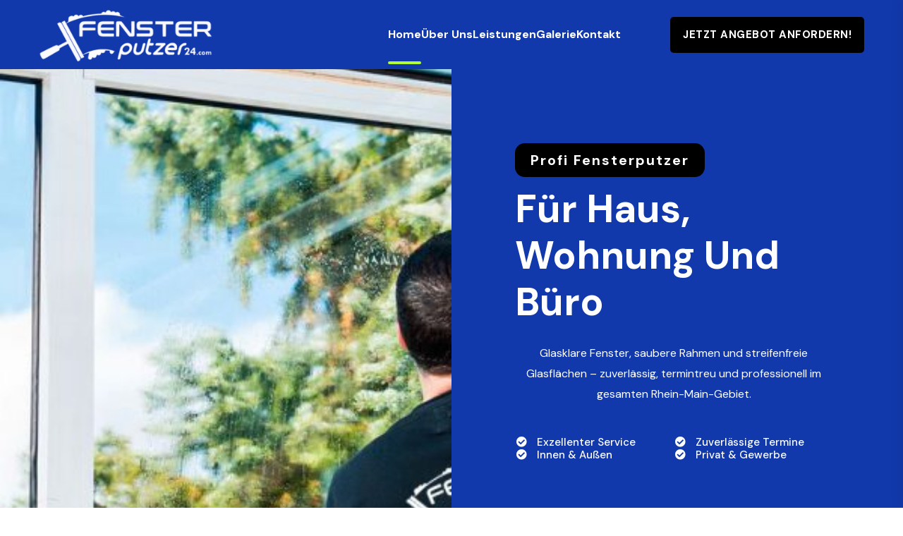

--- FILE ---
content_type: text/html; charset=UTF-8
request_url: https://www.fensterputzer24.com/
body_size: 30255
content:

<!doctype html>
<html lang="de">
<head>
	<meta charset="UTF-8">
    	<meta name="viewport" content="width=device-width, initial-scale=1">
	<link rel="profile" href="https://gmpg.org/xfn/11">
	<title>IHR FENSTERPUTZER  &#8211; für private und gewerbliche Kunden in Rhein Main</title>
<meta name='robots' content='noindex, nofollow' />
<link rel='dns-prefetch' href='//www.fensterputzer24.com' />
<link rel='dns-prefetch' href='//fonts.googleapis.com' />
<link rel="alternate" type="application/rss+xml" title="IHR FENSTERPUTZER  &raquo; Feed" href="https://www.fensterputzer24.com/feed/" />
<link rel="alternate" type="application/rss+xml" title="IHR FENSTERPUTZER  &raquo; Kommentar-Feed" href="https://www.fensterputzer24.com/comments/feed/" />
<link rel="alternate" title="oEmbed (JSON)" type="application/json+oembed" href="https://www.fensterputzer24.com/wp-json/oembed/1.0/embed?url=https%3A%2F%2Fwww.fensterputzer24.com%2F" />
<link rel="alternate" title="oEmbed (XML)" type="text/xml+oembed" href="https://www.fensterputzer24.com/wp-json/oembed/1.0/embed?url=https%3A%2F%2Fwww.fensterputzer24.com%2F&#038;format=xml" />
<style id='wp-img-auto-sizes-contain-inline-css' type='text/css'>
img:is([sizes=auto i],[sizes^="auto," i]){contain-intrinsic-size:3000px 1500px}
/*# sourceURL=wp-img-auto-sizes-contain-inline-css */
</style>
<style id='wp-emoji-styles-inline-css' type='text/css'>

	img.wp-smiley, img.emoji {
		display: inline !important;
		border: none !important;
		box-shadow: none !important;
		height: 1em !important;
		width: 1em !important;
		margin: 0 0.07em !important;
		vertical-align: -0.1em !important;
		background: none !important;
		padding: 0 !important;
	}
/*# sourceURL=wp-emoji-styles-inline-css */
</style>
<style id='classic-theme-styles-inline-css' type='text/css'>
/*! This file is auto-generated */
.wp-block-button__link{color:#fff;background-color:#32373c;border-radius:9999px;box-shadow:none;text-decoration:none;padding:calc(.667em + 2px) calc(1.333em + 2px);font-size:1.125em}.wp-block-file__button{background:#32373c;color:#fff;text-decoration:none}
/*# sourceURL=/wp-includes/css/classic-themes.min.css */
</style>
<link rel='stylesheet' id='contact-form-7-css' href='https://www.fensterputzer24.com/wp-content/plugins/contact-form-7/includes/css/styles.css?ver=6.1.3' type='text/css' media='all' />
<link rel='stylesheet' id='float-menu-css' href='https://www.fensterputzer24.com/wp-content/plugins/float-menu/public/assets/css/style.min.css?ver=7.2.2' type='text/css' media='all' />
<link rel='stylesheet' id='float-menu-fontawesome-css' href='https://www.fensterputzer24.com/wp-content/plugins/float-menu/vendors/fontawesome/css/all.min.css?ver=7.1' type='text/css' media='all' />
<link rel='stylesheet' id='twenty20-css' href='https://www.fensterputzer24.com/wp-content/plugins/twenty20/assets/css/twenty20.css?ver=2.0.4' type='text/css' media='all' />
<link rel='stylesheet' id='clentac-custom-css' href='https://www.fensterputzer24.com/wp-content/themes/clentac/assets/css/clentac-custom.css?ver=6.9' type='text/css' media='all' />
<style id='clentac-custom-inline-css' type='text/css'>
html:root { --tg-primary-color: #1239ac}html:root { --unit-primary-color: #1239ac}
html:root { --tg-secondary-color: #000000}html:root { --unit-secondary-color: #000000}
html:root { --tg-heading-font-color: #1239AC}html:root { --unit-heading-font-color: #1239AC}
/*# sourceURL=clentac-custom-inline-css */
</style>
<link rel='stylesheet' id='clentac-fonts-css' href='//fonts.googleapis.com/css?family=DM+Sans%3Aital%2Cwght%400%2C400%3B0%2C500%3B0%2C700%3B1%2C400%3B1%2C500%3B1%2C700&#038;ver=1.0.0' type='text/css' media='all' />
<link rel='stylesheet' id='bootstrap-css' href='https://www.fensterputzer24.com/wp-content/themes/clentac/assets/css/bootstrap.min.css?ver=6.9' type='text/css' media='all' />
<link rel='stylesheet' id='animate-css' href='https://www.fensterputzer24.com/wp-content/themes/clentac/assets/css/animate.min.css?ver=6.9' type='text/css' media='all' />
<link rel='stylesheet' id='magnific-popup-css' href='https://www.fensterputzer24.com/wp-content/themes/clentac/assets/css/magnific-popup.css?ver=6.9' type='text/css' media='all' />
<link rel='stylesheet' id='clentac-fontAwesome-css' href='https://www.fensterputzer24.com/wp-content/themes/clentac/assets/css/fontawesome-all.min.css?ver=6.9' type='text/css' media='all' />
<link rel='stylesheet' id='odometer-css' href='https://www.fensterputzer24.com/wp-content/themes/clentac/assets/css/odometer.css?ver=6.9' type='text/css' media='all' />
<link rel='stylesheet' id='jarallax-css' href='https://www.fensterputzer24.com/wp-content/themes/clentac/assets/css/jarallax.css?ver=6.9' type='text/css' media='all' />
<link rel='stylesheet' id='swiper-bundle-css' href='https://www.fensterputzer24.com/wp-content/themes/clentac/assets/css/swiper-bundle.min.css?ver=6.9' type='text/css' media='all' />
<link rel='stylesheet' id='BeerSlider-css' href='https://www.fensterputzer24.com/wp-content/themes/clentac/assets/css/BeerSlider.css?ver=6.9' type='text/css' media='all' />
<link rel='stylesheet' id='tg-cursor-css' href='https://www.fensterputzer24.com/wp-content/themes/clentac/assets/css/tg-cursor.css?ver=6.9' type='text/css' media='all' />
<link rel='stylesheet' id='slick-css' href='https://www.fensterputzer24.com/wp-content/themes/clentac/assets/css/slick.css?ver=6.9' type='text/css' media='all' />
<link rel='stylesheet' id='aos-css' href='https://www.fensterputzer24.com/wp-content/themes/clentac/assets/css/aos.css?ver=6.9' type='text/css' media='all' />
<link rel='stylesheet' id='clentac-default-css' href='https://www.fensterputzer24.com/wp-content/themes/clentac/assets/css/default.css?ver=6.9' type='text/css' media='all' />
<link rel='stylesheet' id='clentac-core-css' href='https://www.fensterputzer24.com/wp-content/themes/clentac/assets/css/clentac-core.css?ver=6.9' type='text/css' media='all' />
<link rel='stylesheet' id='responsive-css' href='https://www.fensterputzer24.com/wp-content/themes/clentac/assets/css/responsive.css?ver=6.9' type='text/css' media='all' />
<link rel='stylesheet' id='clentac-unit-css' href='https://www.fensterputzer24.com/wp-content/themes/clentac/assets/css/clentac-unit.css?ver=6.9' type='text/css' media='all' />
<link rel='stylesheet' id='clentac-woo-css' href='https://www.fensterputzer24.com/wp-content/themes/clentac/assets/css/clentac-woo.css?ver=6.9' type='text/css' media='all' />
<link rel='stylesheet' id='clentac-style-css' href='https://www.fensterputzer24.com/wp-content/themes/clentac/style.css?ver=6.9' type='text/css' media='all' />
<link rel='stylesheet' id='elementor-frontend-css' href='https://www.fensterputzer24.com/wp-content/plugins/elementor/assets/css/frontend.min.css?ver=3.32.2' type='text/css' media='all' />
<link rel='stylesheet' id='elementor-post-7-css' href='https://www.fensterputzer24.com/wp-content/uploads/elementor/css/post-7.css?ver=1769071873' type='text/css' media='all' />
<link rel='stylesheet' id='widget-heading-css' href='https://www.fensterputzer24.com/wp-content/plugins/elementor/assets/css/widget-heading.min.css?ver=3.32.2' type='text/css' media='all' />
<link rel='stylesheet' id='widget-image-css' href='https://www.fensterputzer24.com/wp-content/plugins/elementor/assets/css/widget-image.min.css?ver=3.32.2' type='text/css' media='all' />
<link rel='stylesheet' id='widget-animated-headline-css' href='https://www.fensterputzer24.com/wp-content/plugins/elementor-pro/assets/css/widget-animated-headline.min.css?ver=3.27.3' type='text/css' media='all' />
<link rel='stylesheet' id='widget-spacer-css' href='https://www.fensterputzer24.com/wp-content/plugins/elementor/assets/css/widget-spacer.min.css?ver=3.32.2' type='text/css' media='all' />
<link rel='stylesheet' id='elementor-post-1050-css' href='https://www.fensterputzer24.com/wp-content/uploads/elementor/css/post-1050.css?ver=1769071880' type='text/css' media='all' />
<link rel='stylesheet' id='elementor-gf-roboto-css' href='https://fonts.googleapis.com/css?family=Roboto:100,100italic,200,200italic,300,300italic,400,400italic,500,500italic,600,600italic,700,700italic,800,800italic,900,900italic&#038;display=swap' type='text/css' media='all' />
<link rel='stylesheet' id='elementor-gf-robotoslab-css' href='https://fonts.googleapis.com/css?family=Roboto+Slab:100,100italic,200,200italic,300,300italic,400,400italic,500,500italic,600,600italic,700,700italic,800,800italic,900,900italic&#038;display=swap' type='text/css' media='all' />
<script type="text/javascript" src="https://www.fensterputzer24.com/wp-includes/js/jquery/jquery.min.js?ver=3.7.1" id="jquery-core-js"></script>
<script type="text/javascript" src="https://www.fensterputzer24.com/wp-includes/js/jquery/jquery-migrate.min.js?ver=3.4.1" id="jquery-migrate-js"></script>
<link rel="https://api.w.org/" href="https://www.fensterputzer24.com/wp-json/" /><link rel="alternate" title="JSON" type="application/json" href="https://www.fensterputzer24.com/wp-json/wp/v2/pages/1050" /><link rel="EditURI" type="application/rsd+xml" title="RSD" href="https://www.fensterputzer24.com/xmlrpc.php?rsd" />
<meta name="generator" content="WordPress 6.9" />
<link rel="canonical" href="https://www.fensterputzer24.com/" />
<link rel='shortlink' href='https://www.fensterputzer24.com/' />
<meta name="generator" content="Elementor 3.32.2; features: e_font_icon_svg, additional_custom_breakpoints; settings: css_print_method-external, google_font-enabled, font_display-swap">
			<style>
				.e-con.e-parent:nth-of-type(n+4):not(.e-lazyloaded):not(.e-no-lazyload),
				.e-con.e-parent:nth-of-type(n+4):not(.e-lazyloaded):not(.e-no-lazyload) * {
					background-image: none !important;
				}
				@media screen and (max-height: 1024px) {
					.e-con.e-parent:nth-of-type(n+3):not(.e-lazyloaded):not(.e-no-lazyload),
					.e-con.e-parent:nth-of-type(n+3):not(.e-lazyloaded):not(.e-no-lazyload) * {
						background-image: none !important;
					}
				}
				@media screen and (max-height: 640px) {
					.e-con.e-parent:nth-of-type(n+2):not(.e-lazyloaded):not(.e-no-lazyload),
					.e-con.e-parent:nth-of-type(n+2):not(.e-lazyloaded):not(.e-no-lazyload) * {
						background-image: none !important;
					}
				}
			</style>
			<link rel="icon" href="https://www.fensterputzer24.com/wp-content/uploads/2025/09/cropped-faviconfe-32x32.png" sizes="32x32" />
<link rel="icon" href="https://www.fensterputzer24.com/wp-content/uploads/2025/09/cropped-faviconfe-192x192.png" sizes="192x192" />
<link rel="apple-touch-icon" href="https://www.fensterputzer24.com/wp-content/uploads/2025/09/cropped-faviconfe-180x180.png" />
<meta name="msapplication-TileImage" content="https://www.fensterputzer24.com/wp-content/uploads/2025/09/cropped-faviconfe-270x270.png" />
		<style type="text/css" id="wp-custom-css">
			.elementor-60 .elementor-element.elementor-element-7a66820 .elementor-icon svg {
    width: auto;
    height: auto;
    position: relative;
    display: block;
}
.header-search-icon {
    display: none !important;
}
/* Search ikonunu gizle */
.header-search, 
.header-search-icon, 
.menu-search {
    display: none !important;
}
		</style>
		<style id="kirki-inline-styles"></style><style id='global-styles-inline-css' type='text/css'>
:root{--wp--preset--aspect-ratio--square: 1;--wp--preset--aspect-ratio--4-3: 4/3;--wp--preset--aspect-ratio--3-4: 3/4;--wp--preset--aspect-ratio--3-2: 3/2;--wp--preset--aspect-ratio--2-3: 2/3;--wp--preset--aspect-ratio--16-9: 16/9;--wp--preset--aspect-ratio--9-16: 9/16;--wp--preset--color--black: #000000;--wp--preset--color--cyan-bluish-gray: #abb8c3;--wp--preset--color--white: #ffffff;--wp--preset--color--pale-pink: #f78da7;--wp--preset--color--vivid-red: #cf2e2e;--wp--preset--color--luminous-vivid-orange: #ff6900;--wp--preset--color--luminous-vivid-amber: #fcb900;--wp--preset--color--light-green-cyan: #7bdcb5;--wp--preset--color--vivid-green-cyan: #00d084;--wp--preset--color--pale-cyan-blue: #8ed1fc;--wp--preset--color--vivid-cyan-blue: #0693e3;--wp--preset--color--vivid-purple: #9b51e0;--wp--preset--gradient--vivid-cyan-blue-to-vivid-purple: linear-gradient(135deg,rgb(6,147,227) 0%,rgb(155,81,224) 100%);--wp--preset--gradient--light-green-cyan-to-vivid-green-cyan: linear-gradient(135deg,rgb(122,220,180) 0%,rgb(0,208,130) 100%);--wp--preset--gradient--luminous-vivid-amber-to-luminous-vivid-orange: linear-gradient(135deg,rgb(252,185,0) 0%,rgb(255,105,0) 100%);--wp--preset--gradient--luminous-vivid-orange-to-vivid-red: linear-gradient(135deg,rgb(255,105,0) 0%,rgb(207,46,46) 100%);--wp--preset--gradient--very-light-gray-to-cyan-bluish-gray: linear-gradient(135deg,rgb(238,238,238) 0%,rgb(169,184,195) 100%);--wp--preset--gradient--cool-to-warm-spectrum: linear-gradient(135deg,rgb(74,234,220) 0%,rgb(151,120,209) 20%,rgb(207,42,186) 40%,rgb(238,44,130) 60%,rgb(251,105,98) 80%,rgb(254,248,76) 100%);--wp--preset--gradient--blush-light-purple: linear-gradient(135deg,rgb(255,206,236) 0%,rgb(152,150,240) 100%);--wp--preset--gradient--blush-bordeaux: linear-gradient(135deg,rgb(254,205,165) 0%,rgb(254,45,45) 50%,rgb(107,0,62) 100%);--wp--preset--gradient--luminous-dusk: linear-gradient(135deg,rgb(255,203,112) 0%,rgb(199,81,192) 50%,rgb(65,88,208) 100%);--wp--preset--gradient--pale-ocean: linear-gradient(135deg,rgb(255,245,203) 0%,rgb(182,227,212) 50%,rgb(51,167,181) 100%);--wp--preset--gradient--electric-grass: linear-gradient(135deg,rgb(202,248,128) 0%,rgb(113,206,126) 100%);--wp--preset--gradient--midnight: linear-gradient(135deg,rgb(2,3,129) 0%,rgb(40,116,252) 100%);--wp--preset--font-size--small: 13px;--wp--preset--font-size--medium: 20px;--wp--preset--font-size--large: 36px;--wp--preset--font-size--x-large: 42px;--wp--preset--spacing--20: 0.44rem;--wp--preset--spacing--30: 0.67rem;--wp--preset--spacing--40: 1rem;--wp--preset--spacing--50: 1.5rem;--wp--preset--spacing--60: 2.25rem;--wp--preset--spacing--70: 3.38rem;--wp--preset--spacing--80: 5.06rem;--wp--preset--shadow--natural: 6px 6px 9px rgba(0, 0, 0, 0.2);--wp--preset--shadow--deep: 12px 12px 50px rgba(0, 0, 0, 0.4);--wp--preset--shadow--sharp: 6px 6px 0px rgba(0, 0, 0, 0.2);--wp--preset--shadow--outlined: 6px 6px 0px -3px rgb(255, 255, 255), 6px 6px rgb(0, 0, 0);--wp--preset--shadow--crisp: 6px 6px 0px rgb(0, 0, 0);}:where(.is-layout-flex){gap: 0.5em;}:where(.is-layout-grid){gap: 0.5em;}body .is-layout-flex{display: flex;}.is-layout-flex{flex-wrap: wrap;align-items: center;}.is-layout-flex > :is(*, div){margin: 0;}body .is-layout-grid{display: grid;}.is-layout-grid > :is(*, div){margin: 0;}:where(.wp-block-columns.is-layout-flex){gap: 2em;}:where(.wp-block-columns.is-layout-grid){gap: 2em;}:where(.wp-block-post-template.is-layout-flex){gap: 1.25em;}:where(.wp-block-post-template.is-layout-grid){gap: 1.25em;}.has-black-color{color: var(--wp--preset--color--black) !important;}.has-cyan-bluish-gray-color{color: var(--wp--preset--color--cyan-bluish-gray) !important;}.has-white-color{color: var(--wp--preset--color--white) !important;}.has-pale-pink-color{color: var(--wp--preset--color--pale-pink) !important;}.has-vivid-red-color{color: var(--wp--preset--color--vivid-red) !important;}.has-luminous-vivid-orange-color{color: var(--wp--preset--color--luminous-vivid-orange) !important;}.has-luminous-vivid-amber-color{color: var(--wp--preset--color--luminous-vivid-amber) !important;}.has-light-green-cyan-color{color: var(--wp--preset--color--light-green-cyan) !important;}.has-vivid-green-cyan-color{color: var(--wp--preset--color--vivid-green-cyan) !important;}.has-pale-cyan-blue-color{color: var(--wp--preset--color--pale-cyan-blue) !important;}.has-vivid-cyan-blue-color{color: var(--wp--preset--color--vivid-cyan-blue) !important;}.has-vivid-purple-color{color: var(--wp--preset--color--vivid-purple) !important;}.has-black-background-color{background-color: var(--wp--preset--color--black) !important;}.has-cyan-bluish-gray-background-color{background-color: var(--wp--preset--color--cyan-bluish-gray) !important;}.has-white-background-color{background-color: var(--wp--preset--color--white) !important;}.has-pale-pink-background-color{background-color: var(--wp--preset--color--pale-pink) !important;}.has-vivid-red-background-color{background-color: var(--wp--preset--color--vivid-red) !important;}.has-luminous-vivid-orange-background-color{background-color: var(--wp--preset--color--luminous-vivid-orange) !important;}.has-luminous-vivid-amber-background-color{background-color: var(--wp--preset--color--luminous-vivid-amber) !important;}.has-light-green-cyan-background-color{background-color: var(--wp--preset--color--light-green-cyan) !important;}.has-vivid-green-cyan-background-color{background-color: var(--wp--preset--color--vivid-green-cyan) !important;}.has-pale-cyan-blue-background-color{background-color: var(--wp--preset--color--pale-cyan-blue) !important;}.has-vivid-cyan-blue-background-color{background-color: var(--wp--preset--color--vivid-cyan-blue) !important;}.has-vivid-purple-background-color{background-color: var(--wp--preset--color--vivid-purple) !important;}.has-black-border-color{border-color: var(--wp--preset--color--black) !important;}.has-cyan-bluish-gray-border-color{border-color: var(--wp--preset--color--cyan-bluish-gray) !important;}.has-white-border-color{border-color: var(--wp--preset--color--white) !important;}.has-pale-pink-border-color{border-color: var(--wp--preset--color--pale-pink) !important;}.has-vivid-red-border-color{border-color: var(--wp--preset--color--vivid-red) !important;}.has-luminous-vivid-orange-border-color{border-color: var(--wp--preset--color--luminous-vivid-orange) !important;}.has-luminous-vivid-amber-border-color{border-color: var(--wp--preset--color--luminous-vivid-amber) !important;}.has-light-green-cyan-border-color{border-color: var(--wp--preset--color--light-green-cyan) !important;}.has-vivid-green-cyan-border-color{border-color: var(--wp--preset--color--vivid-green-cyan) !important;}.has-pale-cyan-blue-border-color{border-color: var(--wp--preset--color--pale-cyan-blue) !important;}.has-vivid-cyan-blue-border-color{border-color: var(--wp--preset--color--vivid-cyan-blue) !important;}.has-vivid-purple-border-color{border-color: var(--wp--preset--color--vivid-purple) !important;}.has-vivid-cyan-blue-to-vivid-purple-gradient-background{background: var(--wp--preset--gradient--vivid-cyan-blue-to-vivid-purple) !important;}.has-light-green-cyan-to-vivid-green-cyan-gradient-background{background: var(--wp--preset--gradient--light-green-cyan-to-vivid-green-cyan) !important;}.has-luminous-vivid-amber-to-luminous-vivid-orange-gradient-background{background: var(--wp--preset--gradient--luminous-vivid-amber-to-luminous-vivid-orange) !important;}.has-luminous-vivid-orange-to-vivid-red-gradient-background{background: var(--wp--preset--gradient--luminous-vivid-orange-to-vivid-red) !important;}.has-very-light-gray-to-cyan-bluish-gray-gradient-background{background: var(--wp--preset--gradient--very-light-gray-to-cyan-bluish-gray) !important;}.has-cool-to-warm-spectrum-gradient-background{background: var(--wp--preset--gradient--cool-to-warm-spectrum) !important;}.has-blush-light-purple-gradient-background{background: var(--wp--preset--gradient--blush-light-purple) !important;}.has-blush-bordeaux-gradient-background{background: var(--wp--preset--gradient--blush-bordeaux) !important;}.has-luminous-dusk-gradient-background{background: var(--wp--preset--gradient--luminous-dusk) !important;}.has-pale-ocean-gradient-background{background: var(--wp--preset--gradient--pale-ocean) !important;}.has-electric-grass-gradient-background{background: var(--wp--preset--gradient--electric-grass) !important;}.has-midnight-gradient-background{background: var(--wp--preset--gradient--midnight) !important;}.has-small-font-size{font-size: var(--wp--preset--font-size--small) !important;}.has-medium-font-size{font-size: var(--wp--preset--font-size--medium) !important;}.has-large-font-size{font-size: var(--wp--preset--font-size--large) !important;}.has-x-large-font-size{font-size: var(--wp--preset--font-size--x-large) !important;}
/*# sourceURL=global-styles-inline-css */
</style>
</head>

<body class="home wp-singular page-template page-template-elementor_header_footer page page-id-1050 wp-custom-logo wp-embed-responsive wp-theme-clentac eio-default no-sidebar elementor-default elementor-template-full-width elementor-kit-7 elementor-page elementor-page-1050">

    

    
        <!--Preloader-->
    <div id="preloader">
        <div id="loader" class="loader">
            <div class="loader-container">
                <div class="loader-icon"><img src="https://www.fensterputzer24.com/wp-content/uploads/2025/09/fensterputzer24.png" alt="Preloader"></div>
            </div>
        </div>
    </div>
    <!--Preloader-end -->
    

        <!-- Scroll-top -->
    <button class="scroll-top scroll-to-target" data-target="html">
        <i class="fas fa-angle-up"></i>
    </button>
    <!-- Scroll-top-end-->
    

    

<!-- header-area -->
<header>
    <div id="header-fixed-height"></div>
    <div id="sticky-header" class="menu-area menu-style-three">
        <div class="container">
            <div class="row">
                <div class="col-12">
                    <div class="mobile-nav-toggler"><i class="fas fa-bars"></i></div>
                    <div class="menu-wrap">
                        <nav class="menu-nav">
                            <div class="logo">
                                    
            <a class="secondary-logo" href="https://www.fensterputzer24.com/">
            <img src="https://www.fensterputzer24.com/wp-content/uploads/2025/09/logo-fensterputzer.png" height="auto" style="max-width: 246px" alt="Logo" />
        </a>
                                   </div>
                            <div class="navbar-wrap main-menu d-none d-lg-flex">
                                    <ul id="menu-main-menu" class="navigation"><li itemscope="itemscope" itemtype="https://www.schema.org/SiteNavigationElement" id="menu-item-91" class="menu-item menu-item-type-post_type menu-item-object-page menu-item-home current-menu-item page_item page-item-1050 current_page_item active menu-item-91 nav-item"><a title="Home" href="https://www.fensterputzer24.com/" class="nav-links">Home</a></li>
<li itemscope="itemscope" itemtype="https://www.schema.org/SiteNavigationElement" id="menu-item-86" class="menu-item menu-item-type-post_type menu-item-object-page menu-item-86 nav-item"><a title="Über Uns" href="https://www.fensterputzer24.com/ueber-uns/" class="nav-links">Über Uns</a></li>
<li itemscope="itemscope" itemtype="https://www.schema.org/SiteNavigationElement" id="menu-item-95" class="menu-item menu-item-type-post_type menu-item-object-page menu-item-95 nav-item"><a title="Leistungen" href="https://www.fensterputzer24.com/leistungen/" class="nav-links">Leistungen</a></li>
<li itemscope="itemscope" itemtype="https://www.schema.org/SiteNavigationElement" id="menu-item-92" class="menu-item menu-item-type-post_type menu-item-object-page menu-item-92 nav-item"><a title="Galerie" href="https://www.fensterputzer24.com/galerie/" class="nav-links">Galerie</a></li>
<li itemscope="itemscope" itemtype="https://www.schema.org/SiteNavigationElement" id="menu-item-87" class="menu-item menu-item-type-post_type menu-item-object-page menu-item-87 nav-item"><a title="Kontakt" href="https://www.fensterputzer24.com/kontakt/" class="nav-links">Kontakt</a></li>
</ul>                                </div>

                                                            <div class="header-action d-none d-md-block">
                                    <ul class="list-wrap">

                                                                                    <li class="header-search">
                                                <a href="javascript:void(0)"><i class="fas fa-search"></i></a>
                                            </li>
                                        
                                                                                    <li class="header-btn">
                                                <a href="https://www.fensterputzer24.com/jetzt-angebot-anfordern/" class="btn">Jetzt Angebot anfordern!</a>
                                            </li>
                                        
                                    </ul>
                                </div>
                            
                        </nav>
                    </div>

                    <!-- Mobile Menu  -->
                    <div class="mobile-menu">
                        <nav class="menu-box">
                            <div class="close-btn"><i class="fas fa-times"></i></div>
                            <div class="nav-logo">
                                
    <a class="main-logo" href="https://www.fensterputzer24.com/">
        <img src="https://www.fensterputzer24.com/wp-content/uploads/2025/09/fensterputzer24.png" height="auto" style="max-width: 246px" alt="Logo" />
    </a>

                            </div>
                            <div class="menu-outer">
                                <!--Here Menu Will Come Automatically Via Javascript / Same Menu as in Header-->
                            </div>

                                                            <div class="social-links">
                                    
    <ul class="clearfix">
                <li class="facebook">
            <a href="https://www.facebook.com/fensterputzer24"><i class="fab fa-facebook-f"></i></a>
        </li>
        
        
                <li class="instagram">
            <a href="https://www.instagram.com/fensterputzer24/"><i class="fab fa-instagram"></i></a>
        </li>
        
        
            </ul>

                                </div>
                            
                        </nav>
                    </div>
                    <div class="menu-backdrop"></div>
                    <!-- End Mobile Menu -->

                </div>
            </div>
        </div>
    </div>

    <!-- header-search -->
    <div class="search-popup-wrap" tabindex="-1" role="dialog" aria-hidden="true">
        <div class="search-close">
            <span><i class="fas fa-times"></i></span>
        </div>
        <div class="search-wrap text-center">
            <div class="container">
                <div class="row">
                    <div class="col-12">
                        <h2 class="title">... Search Here ...</h2>
                        <div class="search-form">
                            <form method="get" action="https://www.fensterputzer24.com/">
                                <input type="text" name="s" value="" placeholder="Type keywords here">
                                <button class="search-btn"><i class="fas fa-search"></i></button>
                            </form>
                        </div>
                    </div>
                </div>
            </div>
        </div>
    </div>
    <!-- header-search-end -->

</header>
<!-- header-area-end -->

    <!-- main-area -->
    <main class="fix">

        		<div data-elementor-type="wp-page" data-elementor-id="1050" class="elementor elementor-1050" data-elementor-post-type="page">
						<section class="elementor-section elementor-top-section elementor-element elementor-element-afa10f3 elementor-section-full_width elementor-section-height-default elementor-section-height-default" data-id="afa10f3" data-element_type="section">
						<div class="elementor-container elementor-column-gap-no">
					<div class="elementor-column elementor-col-100 elementor-top-column elementor-element elementor-element-c4ff858" data-id="c4ff858" data-element_type="column">
			<div class="elementor-widget-wrap elementor-element-populated">
						<div class="elementor-element elementor-element-ced97e7 elementor-widget elementor-widget-hero-banner" data-id="ced97e7" data-element_type="widget" data-widget_type="hero-banner.default">
				<div class="elementor-widget-container">
					
        
            <script>
                jQuery(document).ready(function($) {

                    /*=============================================
                        =           Data Background             =
                    =============================================*/
                    $("[data-background]").each(function() {
                        $(this).css("background-image", "url(" + $(this).attr("data-background") + ")")
                    })

                });
            </script>

            <!-- banner-area -->
            <section class="banner-area-two banner-bg-two" data-background="https://www.fensterputzer24.com/wp-content/uploads/2025/09/wg.jpg">
                <div class="container-fluid p-0">
                    <div class="row justify-content-end g-0">
                        <div class="col-lg-6">
                            <div class="banner-content-two">

                                
                                                                            <span class="sub-title wow fadeInUp" data-wow-delay=".2s">Profi Fensterputzer </span>
                                    
                                    <h2 class="title wow fadeInUp" data-wow-delay=".4s">für Haus, Wohnung und Büro</h2>
                                                                            <p class="wow fadeInUp" data-wow-delay=".6s">Glasklare Fenster, saubere Rahmen und streifenfreie Glasflächen – zuverlässig, termintreu und professionell im gesamten Rhein-Main-Gebiet.</p>
                                    
                                
                                <ul class="list-wrap wow fadeInUp" data-wow-delay=".8s">
                                                                            <li><i class="fas fa-check-circle"></i>Exzellenter Service</li>
                                                                            <li><i class="fas fa-check-circle"></i>Zuverlässige Termine</li>
                                                                            <li><i class="fas fa-check-circle"></i>Innen &amp; Außen</li>
                                                                            <li><i class="fas fa-check-circle"></i>Privat &amp; Gewerbe</li>
                                                                    </ul>

                                <div class="banner-content-bottom">

                                    
                                                                    </div>

                            </div>
                        </div>
                    </div>
                </div>
            </section>
            <!-- banner-area-end -->

        
				</div>
				</div>
					</div>
		</div>
					</div>
		</section>
				<section class="elementor-section elementor-top-section elementor-element elementor-element-3b7b20c has-animation elementor-section-boxed elementor-section-height-default elementor-section-height-default" data-id="3b7b20c" data-element_type="section">
						<div class="elementor-container elementor-column-gap-no">
					<div class="elementor-column elementor-col-100 elementor-top-column elementor-element elementor-element-28cc2fc" data-id="28cc2fc" data-element_type="column">
			<div class="elementor-widget-wrap elementor-element-populated">
						<div class="elementor-element elementor-element-f6fca56 elementor-widget elementor-widget-tp-heading" data-id="f6fca56" data-element_type="widget" data-widget_type="tp-heading.default">
				<div class="elementor-widget-container">
					
		
            <div class="section-title-two tg-heading-subheading animation-style1">

                                    <span class="sub-title">Wie können wir </span>
                
                <h2 class="title tg-element-title">effektiv zusammenarbeiten?</h2>
                
            </div>


        
        				</div>
				</div>
				<div class="elementor-element elementor-element-0724dfc elementor-widget elementor-widget-iconbox" data-id="0724dfc" data-element_type="widget" data-widget_type="iconbox.default">
				<div class="elementor-widget-container">
					
        
            <div class="work-item-wrap">

                                    <div class="work-line-shape">
                        <svg viewBox="0 0 1173 212" xmlns="http://www.w3.org/2000/svg">
                            <g fill="none" stroke-width="2">
                                <path class="dashed1" stroke="rgba(199 199 199)" d="M1 1C81 80.5 310.5 248.5 484 159.5L674.5 81C807 34 922.5 91.4 1172.5 211" />
                                <path class="dashed2" stroke="white" d="M1 1C81 80.5 310.5 248.5 484 159.5L674.5 81C807 34 922.5 91.4 1172.5 211" />
                            </g>
                        </svg>
                    </div>
                
                <div class="row justify-content-center">

                                            <div class="col-lg-4 col-md-6 col-sm-8">
                            <div class="work-item wow fadeInUp" data-wow-delay=".2s">
                                <div class="work-icon">

                                                                            <svg width="33" height="33" viewBox="0 0 33 33" fill="none" xmlns="http://www.w3.org/2000/svg">
                                            <path d="M28.0152 25.7332C28.7273 24.6165 29.1319 23.2732 29.1319 21.8489C29.1319 17.8028 25.895 14.566 21.8489 14.566C17.8028 14.566 14.566 17.8028 14.566 21.8489C14.566 25.895 17.8028 29.1319 21.8489 29.1319C23.257 29.1319 24.5841 28.7273 25.7008 28.0314L30.7504 33L33 30.7504L28.0152 25.7332ZM21.8489 25.895C20.7759 25.895 19.7467 25.4688 18.9879 24.71C18.2291 23.9512 17.8028 22.922 17.8028 21.8489C17.8028 20.7759 18.2291 19.7467 18.9879 18.9879C19.7467 18.2291 20.7759 17.8028 21.8489 17.8028C22.922 17.8028 23.9512 18.2291 24.71 18.9879C25.4688 19.7467 25.895 20.7759 25.895 21.8489C25.895 22.922 25.4688 23.9512 24.71 24.71C23.9512 25.4688 22.922 25.895 21.8489 25.895ZM4.85532 27.5135V14.566H0L16.1844 0L32.3688 14.566H29.4232C28.0291 13.1065 26.2412 12.0832 24.2766 11.6204L16.1844 4.35361L8.0922 11.6366V24.2766H11.6204C11.8955 25.4419 12.3649 26.5262 12.9961 27.5135H4.85532Z" fill="currentcolor" />
                                        </svg>                                    
                                    <span class="number">01</span>
                                </div>
                                <div class="work-content">

                                    <h2 class="title"><a target="_self" rel="nofollow" href="https://www.fensterputzer24.com/work-sansnormal400100u0-10ffff/">Uns finden – Schnell &amp; Lokal</a></h2>

                                                                            <p>Finden Sie uns lokal für glasklare Fenster und Rahmen.</p>
                                    
                                </div>
                            </div>
                        </div>
                                            <div class="col-lg-4 col-md-6 col-sm-8">
                            <div class="work-item wow fadeInUp" data-wow-delay=".4s">
                                <div class="work-icon">

                                                                            <svg width="39" height="37" viewBox="0 0 39 37" fill="none" xmlns="http://www.w3.org/2000/svg">
                                            <path d="M30.7119 12.95L28.6859 8.51L24.2656 6.475L28.6859 4.44L30.7119 0L32.7379 4.44L37.1582 6.475L32.7379 8.51L30.7119 12.95ZM34.3955 25.9L32.9221 22.755L29.791 21.275L32.9221 19.795L34.3955 16.65L35.8689 19.795L39 21.275L35.8689 22.755L34.3955 25.9ZM10.4522 37L9.89965 32.6525C9.65407 32.56 9.41648 32.4367 9.18687 32.2825C8.95603 32.1283 8.76387 31.9742 8.61039 31.82L4.55844 33.5775L0 25.53L3.45336 22.94V21.46L0 18.87L4.55844 10.8225L8.61039 12.58C8.76387 12.4258 8.95603 12.2717 9.18687 12.1175C9.41648 11.9633 9.65407 11.84 9.89965 11.7475L10.4522 7.4H19.6612L20.2137 11.7475C20.4593 11.84 20.6975 11.9633 20.9283 12.1175C21.1579 12.2717 21.3495 12.4258 21.503 12.58L25.5549 10.8225L30.1133 18.87L26.66 21.46V22.94L30.1133 25.53L25.5549 33.5775L21.503 31.82C21.3495 31.9742 21.1579 32.1283 20.9283 32.2825C20.6975 32.4367 20.4593 32.56 20.2137 32.6525L19.6612 37H10.4522ZM15.0567 27.75C16.5915 27.75 17.8961 27.2104 18.9705 26.1313C20.0449 25.0521 20.5821 23.7417 20.5821 22.2C20.5821 20.6583 20.0449 19.3479 18.9705 18.2688C17.8961 17.1896 16.5915 16.65 15.0567 16.65C13.5218 16.65 12.2172 17.1896 11.1429 18.2688C10.0685 19.3479 9.53129 20.6583 9.53129 22.2C9.53129 23.7417 10.0685 25.0521 11.1429 26.1313C12.2172 27.2104 13.5218 27.75 15.0567 27.75ZM15.0567 24.05C14.5348 24.05 14.0971 23.8724 13.7435 23.5172C13.3911 23.1632 13.2149 22.7242 13.2149 22.2C13.2149 21.6758 13.3911 21.2361 13.7435 20.8809C14.0971 20.527 14.5348 20.35 15.0567 20.35C15.5785 20.35 16.0162 20.527 16.3699 20.8809C16.7223 21.2361 16.8985 21.6758 16.8985 22.2C16.8985 22.7242 16.7223 23.1632 16.3699 23.5172C16.0162 23.8724 15.5785 24.05 15.0567 24.05ZM13.6753 33.3H16.438L16.8064 29.97C17.6966 29.7233 18.4566 29.4076 19.0865 29.0228C19.7152 28.6368 20.3365 28.12 20.9504 27.4725L23.9894 28.86L25.2786 26.5475L22.608 24.5125C22.8536 23.8033 22.9764 23.0325 22.9764 22.2C22.9764 21.3675 22.8536 20.5967 22.608 19.8875L25.2786 17.8525L23.9894 15.54L20.9504 16.9275C20.3365 16.28 19.7152 15.7632 19.0865 15.3772C18.4566 14.9924 17.6966 14.6767 16.8064 14.43L16.438 11.1H13.6753L13.307 14.43C12.4168 14.6767 11.6573 14.9924 11.0287 15.3772C10.3988 15.7632 9.77686 16.28 9.16293 16.9275L6.12397 15.54L4.83471 17.8525L7.50531 19.8875C7.25974 20.5967 7.12959 21.3675 7.11485 22.2C7.09889 23.0325 7.22904 23.8033 7.50531 24.5125L4.83471 26.5475L6.12397 28.86L9.16293 27.4725C9.77686 28.12 10.3988 28.6368 11.0287 29.0228C11.6573 29.4076 12.4168 29.7233 13.307 29.97L13.6753 33.3Z" fill="currentcolor" />
                                        </svg>                                    
                                    <span class="number">02</span>
                                </div>
                                <div class="work-content">

                                    <h2 class="title"><a target="_self" rel="nofollow" href="https://www.fensterputzer24.com/work-sansnormal400100u0-10ffff/">Dienstleistung Wählen</a></h2>

                                                                            <p>Wählen Sie professionelle Reinigung für Haus, Wohnung, Büro.</p>
                                    
                                </div>
                            </div>
                        </div>
                                            <div class="col-lg-4 col-md-6 col-sm-8">
                            <div class="work-item wow fadeInUp" data-wow-delay=".6s">
                                <div class="work-icon">

                                                                            <svg width="29" height="29" viewBox="0 0 29 29" fill="none" xmlns="http://www.w3.org/2000/svg">
                                            <path d="M23.2 3.86667H26.1C26.8691 3.86667 27.6068 4.1722 28.1506 4.71606C28.6945 5.25991 29 5.99754 29 6.76667V26.1C29 26.8691 28.6945 27.6068 28.1506 28.1506C27.6068 28.6945 26.8691 29 26.1 29H2.9C2.13087 29 1.39325 28.6945 0.84939 28.1506C0.305535 27.6068 0 26.8691 0 26.1L0 6.76667C0 5.99754 0.305535 5.25991 0.84939 4.71606C1.39325 4.1722 2.13087 3.86667 2.9 3.86667H5.8V0H7.73333V3.86667H21.2667V0H23.2V3.86667ZM11.6 15.4667H5.8V13.5333H11.6V15.4667ZM23.2 13.5333H17.4V15.4667H23.2V13.5333ZM11.6 21.2667H5.8V19.3333H11.6V21.2667ZM17.4 21.2667H23.2V19.3333H17.4V21.2667Z" fill="currentcolor" />
                                        </svg>                                    
                                    <span class="number">03</span>
                                </div>
                                <div class="work-content">

                                    <h2 class="title"><a target="_self" rel="nofollow" href="https://www.fensterputzer24.com/work-sansnormal400100u0-10ffff/">Termin Vereinbaren</a></h2>

                                                                            <p>Vereinbaren Sie Ihren Wunschtermin schnell und flexibel online.</p>
                                    
                                </div>
                            </div>
                        </div>
                    
                </div>
            </div>

        
				</div>
				</div>
					</div>
		</div>
					</div>
		</section>
				<section class="elementor-section elementor-top-section elementor-element elementor-element-7bca89c elementor-section-content-middle elementor-section-boxed elementor-section-height-default elementor-section-height-default" data-id="7bca89c" data-element_type="section">
						<div class="elementor-container elementor-column-gap-no">
					<div class="elementor-column elementor-col-50 elementor-top-column elementor-element elementor-element-2a31081" data-id="2a31081" data-element_type="column">
			<div class="elementor-widget-wrap elementor-element-populated">
						<div class="elementor-element elementor-element-d723387 elementor-widget elementor-widget-tp-heading" data-id="d723387" data-element_type="widget" data-widget_type="tp-heading.default">
				<div class="elementor-widget-container">
					
		
            <div class="section-title-two tg-heading-subheading animation-style2">

                                    <span class="sub-title">ÜBER UNS</span>
                
                <h2 class="title tg-element-title">Ihre Fenster Experten <BR> Vor Ort</h2>
                
            </div>

        
        				</div>
				</div>
				<div class="elementor-element elementor-element-97e8fed elementor-widget elementor-widget-heading" data-id="97e8fed" data-element_type="widget" data-widget_type="heading.default">
					<p class="elementor-heading-title elementor-size-default">Wir bieten professionelle Fensterreinigung für Haus, Wohnung und Büro. Glasklare Fenster, saubere Rahmen und zuverlässiger Service im gesamten Rhein-Main-Gebiet.</p>				</div>
				<div class="elementor-element elementor-element-a3b44dc elementor-widget elementor-widget-heading" data-id="a3b44dc" data-element_type="widget" data-widget_type="heading.default">
					<p class="elementor-heading-title elementor-size-default">Bei Fensterputzer24.com verbinden wir höchste Präzision mit professionellem Service für Haus, Wohnung und Büro. Unser erfahrenes Team nutzt modernste Reinigungstechniken, sorgt für makellose Fenster, strahlende Glasflächen und tadellose Rahmen. Diskret, zuverlässig und termingerecht – wir garantieren Ihnen glasklare Ergebnisse und erstklassigen Kundenservice im gesamten Rhein-Main-Gebiet. Vertrauen Sie auf echte Profis für Ihre Fensterreinigung.</p>				</div>
					</div>
		</div>
				<div class="elementor-column elementor-col-50 elementor-top-column elementor-element elementor-element-4c8cd1b" data-id="4c8cd1b" data-element_type="column">
			<div class="elementor-widget-wrap elementor-element-populated">
						<div class="elementor-element elementor-element-0e69a0e elementor-widget elementor-widget-image" data-id="0e69a0e" data-element_type="widget" data-widget_type="image.default">
															<img fetchpriority="high" decoding="async" width="897" height="898" src="https://www.fensterputzer24.com/wp-content/uploads/2025/09/Bildschirmfoto-2025-09-22-um-14.27.51.png" class="attachment-full size-full wp-image-1204" alt="" srcset="https://www.fensterputzer24.com/wp-content/uploads/2025/09/Bildschirmfoto-2025-09-22-um-14.27.51.png 897w, https://www.fensterputzer24.com/wp-content/uploads/2025/09/Bildschirmfoto-2025-09-22-um-14.27.51-300x300.png 300w, https://www.fensterputzer24.com/wp-content/uploads/2025/09/Bildschirmfoto-2025-09-22-um-14.27.51-150x150.png 150w, https://www.fensterputzer24.com/wp-content/uploads/2025/09/Bildschirmfoto-2025-09-22-um-14.27.51-768x769.png 768w, https://www.fensterputzer24.com/wp-content/uploads/2025/09/Bildschirmfoto-2025-09-22-um-14.27.51-350x350.png 350w, https://www.fensterputzer24.com/wp-content/uploads/2025/09/Bildschirmfoto-2025-09-22-um-14.27.51-650x651.png 650w" sizes="(max-width: 897px) 100vw, 897px" />															</div>
					</div>
		</div>
					</div>
		</section>
				<section class="elementor-section elementor-top-section elementor-element elementor-element-1ab8912 elementor-section-full_width has-animation services-area-four elementor-section-height-default elementor-section-height-default" data-id="1ab8912" data-element_type="section">
						<div class="elementor-container elementor-column-gap-no">
					<div class="elementor-column elementor-col-100 elementor-top-column elementor-element elementor-element-1e06401" data-id="1e06401" data-element_type="column">
			<div class="elementor-widget-wrap elementor-element-populated">
						<div class="elementor-element elementor-element-d0fcc7a text-center elementor-widget elementor-widget-tp-heading" data-id="d0fcc7a" data-element_type="widget" data-widget_type="tp-heading.default">
				<div class="elementor-widget-container">
					
		
            <div class="section-title-two tg-heading-subheading animation-style1">

                                    <span class="sub-title">Exzellente Fensterreinigung Für Alle</span>
                
                <h2 class="title tg-element-title">Leistungen</h2>
                                    <p class="desc">Bei Fensterputzer24.com bieten wir umfassende Fensterreinigungs-Dienstleistungen für Haus, Wohnung und Büro. Unser erfahrenes Team sorgt für streifenfreie Fenster, glänzende Glasflächen und perfekte Rahmen – zuverlässig, diskret und termingerecht. Vertrauen Sie auf höchste Qualität, moderne Reinigungstechniken und professionellen Service im gesamten Rhein-Main-Gebiet.</p>
                
            </div>


        
        				</div>
				</div>
					</div>
		</div>
					</div>
		</section>
		<div class="elementor-element elementor-element-8c8715c e-con-full e-flex e-con e-parent" data-id="8c8715c" data-element_type="container">
				<div class="elementor-element elementor-element-2dbcfb8 elementor-widget elementor-widget-html" data-id="2dbcfb8" data-element_type="widget" data-widget_type="html.default">
					<!-- Kayan Yazı Alanı -->
<div class="top-banner">
  <div class="scroll-container">
    <div class="scroll-text">
      <span>Fenster reinigen wir in ... • Altenstadt • Bad Homburg • Bad Nauheim • Butzbach • Florstadt • Friedberg • Friedrichsdorf • Karben • Niddatal • Niederrau • Rosbach vor der Höhe • Main-Taunus-Kreis • Main-Kinzig-Kreis • Rhein-Main-Gebiet • Frankfurt am Main • Bad Vilbel • Bad Nauheim • Büdingen • Gedern • Münzenberg • Nidda • Ortenberg • Reichelsheim • Ranstadt • Echzell • Glauburg • Hirzenhain • Kefenrod • Limeshain • Ober-Mörlen • Rockenberg • Wölfersheim • Wöllstadt • Lich • Schotten • Gießen • Kelkheim • Königstein • Kronberg • Sulzbach • Dietzenbach • Neue Isenburg • Langen • Dieburg • Darmstadt • </span>
      <span>Fenster reinigen wir in ... • Altenstadt • Bad Homburg • Bad Nauheim • Butzbach • Florstadt • Friedberg • Friedrichsdorf • Karben • Niddatal • Niederrau • Rosbach vor der Höhe • Main-Taunus-Kreis • Main-Kinzig-Kreis • Rhein-Main-Gebiet • Frankfurt am Main • Bad Vilbel • Bad Nauheim • Büdingen • Gedern • Münzenberg • Nidda • Ortenberg • Reichelsheim • Ranstadt • Echzell • Glauburg • Hirzenhain • Kefenrod • Limeshain • Ober-Mörlen • Rockenberg • Wölfersheim • Wöllstadt • Lich • Schotten • Gießen • Kelkheim • Königstein • Kronberg • Sulzbach • Dietzenbach • Neue Isenburg • Langen • Dieburg • Darmstadt • </span>
    </div>
  </div>
</div>

<style>
/* Genel Stil */
.top-banner {
  width: 100%;
  background-color: #f9f9f9;
  overflow: hidden;
  padding: 12px 0;
  border-bottom: 1px solid #e0e0e0;
  display: flex;
  justify-content: center;
  align-items: center;
  font-family: 'Helvetica Neue', Helvetica, Arial, sans-serif;
}

/* Scroll container */
.scroll-container {
  width: 100vw; /* ekran genişliği kadar */
  overflow: hidden;
}

/* Kayan yazı */
.scroll-text {
  display: flex;
  white-space: nowrap;
  animation: scroll-left 60s linear infinite; /* hız buradan ayarlanır */
  font-size: 16px;
  font-weight: 500;
  letter-spacing: 0.5px;
  color: #000;
}

/* Mouse üzerine gelince durma */
.scroll-container:hover .scroll-text {
  animation-play-state: paused;
}

/* Animasyon */
@keyframes scroll-left {
  0% {
    transform: translateX(0%);
  }
  100% {
    transform: translateX(-50%);
  }
}

/* Mobil uyumlu */
@media (max-width: 768px) {
  .scroll-text {
    font-size: 14px;
  }
}
</style>
				</div>
				</div>
		<div class="elementor-element elementor-element-a8c2586 e-flex e-con-boxed e-con e-parent" data-id="a8c2586" data-element_type="container">
					<div class="e-con-inner">
		<div class="elementor-element elementor-element-53f38b2 e-con-full e-flex e-con e-child" data-id="53f38b2" data-element_type="container">
		<div class="elementor-element elementor-element-db998da e-con-full e-flex e-con e-child" data-id="db998da" data-element_type="container">
		<div class="elementor-element elementor-element-b479063 e-con-full e-flex e-con e-child" data-id="b479063" data-element_type="container">
				<div class="elementor-element elementor-element-12b2713 elementor-widget elementor-widget-image" data-id="12b2713" data-element_type="widget" data-widget_type="image.default">
															<img decoding="async" width="600" height="420" src="https://www.fensterputzer24.com/wp-content/uploads/2025/09/fpr.png" class="attachment-medium_large size-medium_large wp-image-1221" alt="" srcset="https://www.fensterputzer24.com/wp-content/uploads/2025/09/fpr.png 600w, https://www.fensterputzer24.com/wp-content/uploads/2025/09/fpr-300x210.png 300w" sizes="(max-width: 600px) 100vw, 600px" />															</div>
				</div>
				</div>
				</div>
		<div class="elementor-element elementor-element-f6c5441 e-con-full e-flex e-con e-child" data-id="f6c5441" data-element_type="container">
				<div class="elementor-element elementor-element-b838a22 elementor-headline--style-highlight elementor-widget elementor-widget-animated-headline" data-id="b838a22" data-element_type="widget" data-settings="{&quot;marker&quot;:&quot;underline&quot;,&quot;highlighted_text&quot;:&quot;Privatkunden&quot;,&quot;headline_style&quot;:&quot;highlight&quot;,&quot;loop&quot;:&quot;yes&quot;,&quot;highlight_animation_duration&quot;:1200,&quot;highlight_iteration_delay&quot;:8000}" data-widget_type="animated-headline.default">
							<h5 class="elementor-headline">
					<span class="elementor-headline-plain-text elementor-headline-text-wrapper">Fensterputzer für </span>
				<span class="elementor-headline-dynamic-wrapper elementor-headline-text-wrapper">
					<span class="elementor-headline-dynamic-text elementor-headline-text-active">Privatkunden</span>
				</span>
				</h5>
						</div>
				<div class="elementor-element elementor-element-2b3e933 elementor-widget elementor-widget-text-editor" data-id="2b3e933" data-element_type="widget" data-widget_type="text-editor.default">
									<p>Unser professioneller Fensterputzer-Service für Privatkunden bringt Ihre Fenster, Rahmen und Glasflächen zuverlässig und umweltfreundlich zum Strahlen. Wir arbeiten gründlich, termintreu und diskret, damit Ihr Zuhause stets gepflegt und hell wirkt. Ob Einfamilienhaus, Wohnung oder Wintergarten – wir reinigen streifenfrei und sorgen für klare Sicht. So gewinnen Sie Zeit, sparen Mühe und genießen ein angenehmes Wohngefühl. Jetzt unkompliziert Kontakt aufnehmen, persönlichen Termin vereinbaren und unsere professionelle Fensterreinigung für Privatkunden erleben – sauber, transparent und fair kalkuliert.</p>								</div>
				</div>
					</div>
				</div>
		<div class="elementor-element elementor-element-6b8b5f0 e-flex e-con-boxed e-con e-parent" data-id="6b8b5f0" data-element_type="container">
					<div class="e-con-inner">
		<div class="elementor-element elementor-element-57b529a e-con-full e-flex e-con e-child" data-id="57b529a" data-element_type="container">
				<div class="elementor-element elementor-element-c386e00 elementor-widget elementor-widget-image" data-id="c386e00" data-element_type="widget" data-widget_type="image.default">
															<img decoding="async" width="600" height="420" src="https://www.fensterputzer24.com/wp-content/uploads/2025/09/gefp.jpg" class="attachment-medium_large size-medium_large wp-image-1225" alt="" srcset="https://www.fensterputzer24.com/wp-content/uploads/2025/09/gefp.jpg 600w, https://www.fensterputzer24.com/wp-content/uploads/2025/09/gefp-300x210.jpg 300w" sizes="(max-width: 600px) 100vw, 600px" />															</div>
				</div>
		<div class="elementor-element elementor-element-1d13852 e-con-full e-flex e-con e-child" data-id="1d13852" data-element_type="container">
		<div class="elementor-element elementor-element-dfe793f e-con-full e-flex e-con e-child" data-id="dfe793f" data-element_type="container">
				<div class="elementor-element elementor-element-d1cae5d elementor-headline--style-highlight elementor-widget elementor-widget-animated-headline" data-id="d1cae5d" data-element_type="widget" data-settings="{&quot;marker&quot;:&quot;underline&quot;,&quot;highlighted_text&quot;:&quot;B\u00fcro und Gewerbe&quot;,&quot;headline_style&quot;:&quot;highlight&quot;,&quot;loop&quot;:&quot;yes&quot;,&quot;highlight_animation_duration&quot;:1200,&quot;highlight_iteration_delay&quot;:8000}" data-widget_type="animated-headline.default">
							<h5 class="elementor-headline">
					<span class="elementor-headline-plain-text elementor-headline-text-wrapper">Fensterputzer für </span>
				<span class="elementor-headline-dynamic-wrapper elementor-headline-text-wrapper">
					<span class="elementor-headline-dynamic-text elementor-headline-text-active">Büro und Gewerbe</span>
				</span>
				</h5>
						</div>
				<div class="elementor-element elementor-element-384dacb elementor-widget elementor-widget-text-editor" data-id="384dacb" data-element_type="widget" data-widget_type="text-editor.default">
									<p>Unser professioneller Fensterputzer-Service für Büros und Gewerbe sorgt für saubere, streifenfreie Fenster, Rahmen und Glasfassaden. Mit moderner Technik und umweltfreundlichen Reinigungsmitteln schaffen wir ein gepflegtes Erscheinungsbild, das Mitarbeiter motiviert und Kunden beeindruckt. Ob kleine Büroeinheit, Ladenlokal oder großes Firmengebäude – wir reinigen zuverlässig, flexibel und diskret, auch außerhalb Ihrer Geschäftszeiten. So sparen Sie Zeit, erhöhen die Arbeitsqualität und sichern einen positiven ersten Eindruck. Jetzt Termin vereinbaren und unsere professionelle Fensterreinigung für Büro und Gewerbe erleben.</p>								</div>
				</div>
				</div>
					</div>
				</div>
		<div class="elementor-element elementor-element-9df02ed e-flex e-con-boxed e-con e-parent" data-id="9df02ed" data-element_type="container">
					<div class="e-con-inner">
		<div class="elementor-element elementor-element-f0383be e-con-full e-flex e-con e-child" data-id="f0383be" data-element_type="container">
				<div class="elementor-element elementor-element-ef588f0 elementor-widget elementor-widget-image" data-id="ef588f0" data-element_type="widget" data-widget_type="image.default">
															<img loading="lazy" decoding="async" width="600" height="420" src="https://www.fensterputzer24.com/wp-content/uploads/2025/09/solaer.png" class="attachment-medium_large size-medium_large wp-image-1226" alt="" srcset="https://www.fensterputzer24.com/wp-content/uploads/2025/09/solaer.png 600w, https://www.fensterputzer24.com/wp-content/uploads/2025/09/solaer-300x210.png 300w" sizes="(max-width: 600px) 100vw, 600px" />															</div>
				</div>
		<div class="elementor-element elementor-element-1090721 e-con-full e-flex e-con e-child" data-id="1090721" data-element_type="container">
		<div class="elementor-element elementor-element-3e75578 e-con-full e-flex e-con e-child" data-id="3e75578" data-element_type="container">
				<div class="elementor-element elementor-element-1036fc7 elementor-headline--style-highlight elementor-widget elementor-widget-animated-headline" data-id="1036fc7" data-element_type="widget" data-settings="{&quot;marker&quot;:&quot;underline&quot;,&quot;highlighted_text&quot;:&quot;Solaranlagenreinigung&quot;,&quot;headline_style&quot;:&quot;highlight&quot;,&quot;loop&quot;:&quot;yes&quot;,&quot;highlight_animation_duration&quot;:1200,&quot;highlight_iteration_delay&quot;:8000}" data-widget_type="animated-headline.default">
							<h5 class="elementor-headline">
				<span class="elementor-headline-dynamic-wrapper elementor-headline-text-wrapper">
					<span class="elementor-headline-dynamic-text elementor-headline-text-active">Solaranlagenreinigung</span>
				</span>
				</h5>
						</div>
				<div class="elementor-element elementor-element-17114e7 elementor-widget elementor-widget-text-editor" data-id="17114e7" data-element_type="widget" data-widget_type="text-editor.default">
									<p>Unser professioneller Fensterputzer-Service für Büros und Gewerbe sorgt für saubere, streifenfreie Fenster, Rahmen und Glasfassaden. Mit moderner Technik und umweltfreundlichen Reinigungsmitteln schaffen wir ein gepflegtes Erscheinungsbild, das Mitarbeiter motiviert und Kunden beeindruckt. Ob kleine Büroeinheit, Ladenlokal oder großes Firmengebäude – wir reinigen zuverlässig, flexibel und diskret, auch außerhalb Ihrer Geschäftszeiten. So sparen Sie Zeit, erhöhen die Arbeitsqualität und sichern einen positiven ersten Eindruck. Jetzt Termin vereinbaren und unsere professionelle Fensterreinigung für Büro und Gewerbe erleben.</p>								</div>
				</div>
				</div>
					</div>
				</div>
		<div class="elementor-element elementor-element-db64bb1 e-flex e-con-boxed e-con e-parent" data-id="db64bb1" data-element_type="container">
					<div class="e-con-inner">
		<div class="elementor-element elementor-element-4cb48d6 e-con-full e-flex e-con e-child" data-id="4cb48d6" data-element_type="container">
				<div class="elementor-element elementor-element-19b1a91 elementor-widget elementor-widget-image" data-id="19b1a91" data-element_type="widget" data-widget_type="image.default">
															<img loading="lazy" decoding="async" width="600" height="420" src="https://www.fensterputzer24.com/wp-content/uploads/2025/09/dar.png" class="attachment-medium_large size-medium_large wp-image-1233" alt="" srcset="https://www.fensterputzer24.com/wp-content/uploads/2025/09/dar.png 600w, https://www.fensterputzer24.com/wp-content/uploads/2025/09/dar-300x210.png 300w" sizes="(max-width: 600px) 100vw, 600px" />															</div>
				</div>
		<div class="elementor-element elementor-element-6e36807 e-con-full e-flex e-con e-child" data-id="6e36807" data-element_type="container">
		<div class="elementor-element elementor-element-7476f40 e-con-full e-flex e-con e-child" data-id="7476f40" data-element_type="container">
				<div class="elementor-element elementor-element-736bdcd elementor-headline--style-highlight elementor-widget elementor-widget-animated-headline" data-id="736bdcd" data-element_type="widget" data-settings="{&quot;marker&quot;:&quot;underline&quot;,&quot;highlighted_text&quot;:&quot;Dachrinne &amp; Dachreinigung&quot;,&quot;headline_style&quot;:&quot;highlight&quot;,&quot;loop&quot;:&quot;yes&quot;,&quot;highlight_animation_duration&quot;:1200,&quot;highlight_iteration_delay&quot;:8000}" data-widget_type="animated-headline.default">
							<h5 class="elementor-headline">
				<span class="elementor-headline-dynamic-wrapper elementor-headline-text-wrapper">
					<span class="elementor-headline-dynamic-text elementor-headline-text-active">Dachrinne & Dachreinigung</span>
				</span>
				</h5>
						</div>
				<div class="elementor-element elementor-element-0367420 elementor-widget elementor-widget-text-editor" data-id="0367420" data-element_type="widget" data-widget_type="text-editor.default">
									<p>Unsere professionelle Dachrinnen- und Dachreinigung schützt Ihr Gebäude vor teuren Schäden durch Verstopfungen, Moos oder Schmutz. Mit moderner Technik und umweltfreundlichen Methoden reinigen wir Dachflächen, Rinnen und Fallrohre gründlich, sicher und termingerecht. So bleibt Ihr Dach langfristig funktionsfähig und optisch gepflegt. Ob Einfamilienhaus, Mehrfamilienhaus oder Gewerbeobjekt – wir arbeiten zuverlässig, flexibel und diskret. Regelmäßige Reinigung beugt Wasserschäden vor und verlängert die Lebensdauer Ihres Daches. Jetzt Termin vereinbaren und von unserer professionellen Dach- und Dachrinnenreinigung profitieren.</p>								</div>
				</div>
				</div>
					</div>
				</div>
		<div class="elementor-element elementor-element-9a54650 e-flex e-con-boxed e-con e-parent" data-id="9a54650" data-element_type="container">
					<div class="e-con-inner">
		<div class="elementor-element elementor-element-db2fb48 e-con-full e-flex e-con e-child" data-id="db2fb48" data-element_type="container">
				<div class="elementor-element elementor-element-a2beadc elementor-widget elementor-widget-image" data-id="a2beadc" data-element_type="widget" data-widget_type="image.default">
															<img loading="lazy" decoding="async" width="600" height="420" src="https://www.fensterputzer24.com/wp-content/uploads/2025/09/wg.jpg" class="attachment-medium_large size-medium_large wp-image-1243" alt="" srcset="https://www.fensterputzer24.com/wp-content/uploads/2025/09/wg.jpg 600w, https://www.fensterputzer24.com/wp-content/uploads/2025/09/wg-300x210.jpg 300w" sizes="(max-width: 600px) 100vw, 600px" />															</div>
				</div>
		<div class="elementor-element elementor-element-cfc6661 e-con-full e-flex e-con e-child" data-id="cfc6661" data-element_type="container">
		<div class="elementor-element elementor-element-fef9e88 e-con-full e-flex e-con e-child" data-id="fef9e88" data-element_type="container">
				<div class="elementor-element elementor-element-a6d45d2 elementor-headline--style-highlight elementor-widget elementor-widget-animated-headline" data-id="a6d45d2" data-element_type="widget" data-settings="{&quot;marker&quot;:&quot;underline&quot;,&quot;highlighted_text&quot;:&quot;Fensterputzer f\u00fcr Winterg\u00e4rten&quot;,&quot;headline_style&quot;:&quot;highlight&quot;,&quot;loop&quot;:&quot;yes&quot;,&quot;highlight_animation_duration&quot;:1200,&quot;highlight_iteration_delay&quot;:8000}" data-widget_type="animated-headline.default">
							<h5 class="elementor-headline">
				<span class="elementor-headline-dynamic-wrapper elementor-headline-text-wrapper">
					<span class="elementor-headline-dynamic-text elementor-headline-text-active">Fensterputzer für Wintergärten</span>
				</span>
				</h5>
						</div>
				<div class="elementor-element elementor-element-eda6eb6 elementor-widget elementor-widget-text-editor" data-id="eda6eb6" data-element_type="widget" data-widget_type="text-editor.default">
									<p>Unsere professionelle Dachrinnen- und Dachreinigung schützt Ihr Gebäude vor teuren Schäden durch Verstopfungen, Moos oder Schmutz. Mit moderner Technik und umweltfreundlichen Methoden reinigen wir Dachflächen, Rinnen und Fallrohre gründlich, sicher und termingerecht. So bleibt Ihr Dach langfristig funktionsfähig und optisch gepflegt. Ob Einfamilienhaus, Mehrfamilienhaus oder Gewerbeobjekt – wir arbeiten zuverlässig, flexibel und diskret. Regelmäßige Reinigung beugt Wasserschäden vor und verlängert die Lebensdauer Ihres Daches. Jetzt Termin vereinbaren und von unserer professionellen Dach- und Dachrinnenreinigung profitieren.</p>								</div>
				</div>
				</div>
					</div>
				</div>
		<div class="elementor-element elementor-element-748aa89 e-flex e-con-boxed e-con e-parent" data-id="748aa89" data-element_type="container">
					<div class="e-con-inner">
		<div class="elementor-element elementor-element-db730a3 e-con-full e-flex e-con e-child" data-id="db730a3" data-element_type="container">
				<div class="elementor-element elementor-element-1139137 elementor-widget elementor-widget-image" data-id="1139137" data-element_type="widget" data-widget_type="image.default">
															<img loading="lazy" decoding="async" width="600" height="400" src="https://www.fensterputzer24.com/wp-content/uploads/2025/09/wdd.jpg" class="attachment-medium_large size-medium_large wp-image-1250" alt="" srcset="https://www.fensterputzer24.com/wp-content/uploads/2025/09/wdd.jpg 600w, https://www.fensterputzer24.com/wp-content/uploads/2025/09/wdd-300x200.jpg 300w" sizes="(max-width: 600px) 100vw, 600px" />															</div>
				</div>
		<div class="elementor-element elementor-element-1508d3b e-con-full e-flex e-con e-child" data-id="1508d3b" data-element_type="container">
		<div class="elementor-element elementor-element-6681a6c e-con-full e-flex e-con e-child" data-id="6681a6c" data-element_type="container">
				<div class="elementor-element elementor-element-74cb5a0 elementor-headline--style-highlight elementor-widget elementor-widget-animated-headline" data-id="74cb5a0" data-element_type="widget" data-settings="{&quot;marker&quot;:&quot;underline&quot;,&quot;highlighted_text&quot;:&quot;Winterdienst&quot;,&quot;headline_style&quot;:&quot;highlight&quot;,&quot;loop&quot;:&quot;yes&quot;,&quot;highlight_animation_duration&quot;:1200,&quot;highlight_iteration_delay&quot;:8000}" data-widget_type="animated-headline.default">
							<h5 class="elementor-headline">
				<span class="elementor-headline-dynamic-wrapper elementor-headline-text-wrapper">
					<span class="elementor-headline-dynamic-text elementor-headline-text-active">Winterdienst</span>
				</span>
				</h5>
						</div>
				<div class="elementor-element elementor-element-673dd0e elementor-widget elementor-widget-text-editor" data-id="673dd0e" data-element_type="widget" data-widget_type="text-editor.default">
									<p>Unser zuverlässiger Winterdienst sorgt für Sicherheit und Sauberkeit auf Gehwegen, Zufahrten und Parkflächen. Mit moderner Ausrüstung und erfahrenem Team übernehmen wir Schneeräumung, Streudienst und Glatteisbekämpfung – pünktlich, gründlich und umweltbewusst. Ob Privatgrundstück, Wohnanlage oder Gewerbefläche: Wir arbeiten flexibel, diskret und nach Ihren individuellen Anforderungen. So vermeiden Sie Unfälle, erfüllen Ihre Räumpflicht und sichern ein gepflegtes Erscheinungsbild. Jetzt Kontakt aufnehmen und unseren professionellen Winterdienst buchen – für entspannte Wintertage ohne Sorgen.</p>								</div>
				</div>
				</div>
					</div>
				</div>
		<div class="elementor-element elementor-element-797cdd5 e-flex e-con-boxed e-con e-parent" data-id="797cdd5" data-element_type="container">
					<div class="e-con-inner">
		<div class="elementor-element elementor-element-546c3fa e-con-full e-flex e-con e-child" data-id="546c3fa" data-element_type="container">
				<div class="elementor-element elementor-element-c3f765d elementor-widget elementor-widget-image" data-id="c3f765d" data-element_type="widget" data-widget_type="image.default">
															<img loading="lazy" decoding="async" width="600" height="400" src="https://www.fensterputzer24.com/wp-content/uploads/2025/09/uns.jpg" class="attachment-medium_large size-medium_large wp-image-1251" alt="" srcset="https://www.fensterputzer24.com/wp-content/uploads/2025/09/uns.jpg 600w, https://www.fensterputzer24.com/wp-content/uploads/2025/09/uns-300x200.jpg 300w" sizes="(max-width: 600px) 100vw, 600px" />															</div>
				</div>
		<div class="elementor-element elementor-element-3482454 e-con-full e-flex e-con e-child" data-id="3482454" data-element_type="container">
		<div class="elementor-element elementor-element-02525de e-con-full e-flex e-con e-child" data-id="02525de" data-element_type="container">
				<div class="elementor-element elementor-element-964feb4 elementor-headline--style-highlight elementor-widget elementor-widget-animated-headline" data-id="964feb4" data-element_type="widget" data-settings="{&quot;marker&quot;:&quot;underline&quot;,&quot;highlighted_text&quot;:&quot;Unterhaltsreinigung&quot;,&quot;headline_style&quot;:&quot;highlight&quot;,&quot;loop&quot;:&quot;yes&quot;,&quot;highlight_animation_duration&quot;:1200,&quot;highlight_iteration_delay&quot;:8000}" data-widget_type="animated-headline.default">
							<h5 class="elementor-headline">
				<span class="elementor-headline-dynamic-wrapper elementor-headline-text-wrapper">
					<span class="elementor-headline-dynamic-text elementor-headline-text-active">Unterhaltsreinigung</span>
				</span>
				</h5>
						</div>
				<div class="elementor-element elementor-element-42788fa elementor-widget elementor-widget-text-editor" data-id="42788fa" data-element_type="widget" data-widget_type="text-editor.default">
									<p>Unsere professionelle Unterhaltsreinigung sorgt für dauerhaft saubere, gepflegte und hygienische Räume in Büros, Gewerbeobjekten und Wohnanlagen. Wir reinigen zuverlässig Böden, Oberflächen, Sanitärbereiche und Arbeitsplätze – termingerecht, diskret und individuell nach Ihren Anforderungen. Regelmäßige Reinigung erhöht die Lebensdauer von Einrichtungsgegenständen, schafft ein angenehmes Arbeitsumfeld und hinterlässt einen positiven Eindruck bei Kunden und Mitarbeitern. Mit umweltfreundlichen Reinigungsmitteln und erfahrenem Personal garantieren wir Effizienz und Qualität. Jetzt Kontakt aufnehmen und unsere professionelle Unterhaltsreinigung für Ihr Objekt buchen – sauber, zuverlässig und nachhaltig.</p>								</div>
				</div>
				</div>
					</div>
				</div>
		<div class="elementor-element elementor-element-cb228f0 e-flex e-con-boxed e-con e-parent" data-id="cb228f0" data-element_type="container">
					<div class="e-con-inner">
		<div class="elementor-element elementor-element-df8c13d e-con-full e-flex e-con e-child" data-id="df8c13d" data-element_type="container">
				<div class="elementor-element elementor-element-ac7fa57 elementor-widget elementor-widget-image" data-id="ac7fa57" data-element_type="widget" data-widget_type="image.default">
															<img loading="lazy" decoding="async" width="600" height="400" src="https://www.fensterputzer24.com/wp-content/uploads/2025/09/fassaden.jpg" class="attachment-medium_large size-medium_large wp-image-1258" alt="" srcset="https://www.fensterputzer24.com/wp-content/uploads/2025/09/fassaden.jpg 600w, https://www.fensterputzer24.com/wp-content/uploads/2025/09/fassaden-300x200.jpg 300w" sizes="(max-width: 600px) 100vw, 600px" />															</div>
				</div>
		<div class="elementor-element elementor-element-39dfc69 e-con-full e-flex e-con e-child" data-id="39dfc69" data-element_type="container">
		<div class="elementor-element elementor-element-0181252 e-con-full e-flex e-con e-child" data-id="0181252" data-element_type="container">
				<div class="elementor-element elementor-element-3fc4fa0 elementor-headline--style-highlight elementor-widget elementor-widget-animated-headline" data-id="3fc4fa0" data-element_type="widget" data-settings="{&quot;marker&quot;:&quot;underline&quot;,&quot;highlighted_text&quot;:&quot;Fassadenreinigung&quot;,&quot;headline_style&quot;:&quot;highlight&quot;,&quot;loop&quot;:&quot;yes&quot;,&quot;highlight_animation_duration&quot;:1200,&quot;highlight_iteration_delay&quot;:8000}" data-widget_type="animated-headline.default">
							<h5 class="elementor-headline">
				<span class="elementor-headline-dynamic-wrapper elementor-headline-text-wrapper">
					<span class="elementor-headline-dynamic-text elementor-headline-text-active">Fassadenreinigung</span>
				</span>
				</h5>
						</div>
				<div class="elementor-element elementor-element-1095545 elementor-widget elementor-widget-text-editor" data-id="1095545" data-element_type="widget" data-widget_type="text-editor.default">
									<p>Unsere professionelle Fassadenreinigung bringt Gebäude jeder Art wieder zum Strahlen. Mit schonenden, umweltfreundlichen Verfahren entfernen wir Schmutz, Ablagerungen, Moos und Algen von Putz, Glas, Metall oder Naturstein. So bleibt die Fassade nicht nur optisch ansprechend, sondern auch langfristig geschützt. Ob Wohnhaus, Bürogebäude oder Gewerbeobjekt – wir arbeiten zuverlässig, termingerecht und diskret. Regelmäßige Reinigung verbessert das Erscheinungsbild, erhöht den Werterhalt und sorgt für einen positiven ersten Eindruck bei Kunden, Gästen oder Besuchern. Jetzt Termin vereinbaren und von unserer professionellen Fassadenreinigung profitieren.</p>								</div>
				</div>
				</div>
					</div>
				</div>
		<div class="elementor-element elementor-element-74ccf4c e-flex e-con-boxed e-con e-parent" data-id="74ccf4c" data-element_type="container">
					<div class="e-con-inner">
		<div class="elementor-element elementor-element-64aea0f e-con-full e-flex e-con e-child" data-id="64aea0f" data-element_type="container">
				<div class="elementor-element elementor-element-e55087e elementor-widget elementor-widget-image" data-id="e55087e" data-element_type="widget" data-widget_type="image.default">
															<img loading="lazy" decoding="async" width="600" height="400" src="https://www.fensterputzer24.com/wp-content/uploads/2025/09/grund.jpg" class="attachment-medium_large size-medium_large wp-image-1259" alt="" srcset="https://www.fensterputzer24.com/wp-content/uploads/2025/09/grund.jpg 600w, https://www.fensterputzer24.com/wp-content/uploads/2025/09/grund-300x200.jpg 300w" sizes="(max-width: 600px) 100vw, 600px" />															</div>
				</div>
		<div class="elementor-element elementor-element-5207aba e-con-full e-flex e-con e-child" data-id="5207aba" data-element_type="container">
		<div class="elementor-element elementor-element-62afa9a e-con-full e-flex e-con e-child" data-id="62afa9a" data-element_type="container">
				<div class="elementor-element elementor-element-8a21ad7 elementor-headline--style-highlight elementor-widget elementor-widget-animated-headline" data-id="8a21ad7" data-element_type="widget" data-settings="{&quot;marker&quot;:&quot;underline&quot;,&quot;highlighted_text&quot;:&quot;Grundreinigung&quot;,&quot;headline_style&quot;:&quot;highlight&quot;,&quot;loop&quot;:&quot;yes&quot;,&quot;highlight_animation_duration&quot;:1200,&quot;highlight_iteration_delay&quot;:8000}" data-widget_type="animated-headline.default">
							<h5 class="elementor-headline">
				<span class="elementor-headline-dynamic-wrapper elementor-headline-text-wrapper">
					<span class="elementor-headline-dynamic-text elementor-headline-text-active">Grundreinigung</span>
				</span>
				</h5>
						</div>
				<div class="elementor-element elementor-element-be5f82a elementor-widget elementor-widget-text-editor" data-id="be5f82a" data-element_type="widget" data-widget_type="text-editor.default">
									<p>Unsere professionelle Grundreinigung sorgt für tiefgehende Sauberkeit in Wohn- und Gewerbeobjekten. Wir reinigen Böden, Oberflächen, Sanitärbereiche, Fenster und schwer zugängliche Stellen gründlich, effizient und schonend. Mit modernen Reinigungsmethoden und umweltfreundlichen Mitteln entfernen wir Schmutz, Ablagerungen und Bakterien, die bei der täglichen Reinigung zurückbleiben. Ob Einfamilienhaus, Büro oder Produktionsstätte – wir arbeiten zuverlässig, termingerecht und individuell nach Ihren Anforderungen. Profitieren Sie von einem hygienisch sauberen, gepflegten Umfeld, das Werterhalt sichert und für Wohlbefinden sorgt. Jetzt Termin vereinbaren und professionelle Grundreinigung erleben.</p>								</div>
				</div>
				</div>
					</div>
				</div>
		<div class="elementor-element elementor-element-c1ad027 e-flex e-con-boxed e-con e-parent" data-id="c1ad027" data-element_type="container">
					<div class="e-con-inner">
		<div class="elementor-element elementor-element-5392e01 e-con-full e-flex e-con e-child" data-id="5392e01" data-element_type="container">
				<div class="elementor-element elementor-element-065c9f2 elementor-widget elementor-widget-image" data-id="065c9f2" data-element_type="widget" data-widget_type="image.default">
															<img loading="lazy" decoding="async" width="600" height="420" src="https://www.fensterputzer24.com/wp-content/uploads/2025/09/s.jpg" class="attachment-medium_large size-medium_large wp-image-1260" alt="" srcset="https://www.fensterputzer24.com/wp-content/uploads/2025/09/s.jpg 600w, https://www.fensterputzer24.com/wp-content/uploads/2025/09/s-300x210.jpg 300w" sizes="(max-width: 600px) 100vw, 600px" />															</div>
				</div>
		<div class="elementor-element elementor-element-dec4531 e-con-full e-flex e-con e-child" data-id="dec4531" data-element_type="container">
		<div class="elementor-element elementor-element-2f0409e e-con-full e-flex e-con e-child" data-id="2f0409e" data-element_type="container">
				<div class="elementor-element elementor-element-8e6488f elementor-headline--style-highlight elementor-widget elementor-widget-animated-headline" data-id="8e6488f" data-element_type="widget" data-settings="{&quot;marker&quot;:&quot;underline&quot;,&quot;highlighted_text&quot;:&quot;Hausmeisterdienste&quot;,&quot;headline_style&quot;:&quot;highlight&quot;,&quot;loop&quot;:&quot;yes&quot;,&quot;highlight_animation_duration&quot;:1200,&quot;highlight_iteration_delay&quot;:8000}" data-widget_type="animated-headline.default">
							<h5 class="elementor-headline">
				<span class="elementor-headline-dynamic-wrapper elementor-headline-text-wrapper">
					<span class="elementor-headline-dynamic-text elementor-headline-text-active">Hausmeisterdienste</span>
				</span>
				</h5>
						</div>
				<div class="elementor-element elementor-element-3cb7233 elementor-widget elementor-widget-text-editor" data-id="3cb7233" data-element_type="widget" data-widget_type="text-editor.default">
									<p>Unsere professionellen Hausmeisterdienste übernehmen zuverlässig alle Aufgaben rund um Ihre Immobilie. Von Wartung, Reparaturen und Kleininstallationen über Gebäudereinigung bis hin zur Pflege von Außenanlagen – wir sorgen für Ordnung, Sicherheit und Werterhalt. Ob Wohnanlage, Bürogebäude oder Gewerbeobjekt, unser erfahrenes Team arbeitet termingerecht, flexibel und diskret. Mit individuellen Servicepaketen entlasten wir Eigentümer und Mieter gleichermaßen. Vertrauen Sie auf Kompetenz, Sorgfalt und Professionalität. Jetzt Kontakt aufnehmen und unsere Hausmeisterdienste buchen – für ein gepflegtes, sicheres und funktionierendes Gebäude rundum.</p>								</div>
				</div>
				</div>
					</div>
				</div>
		<div class="elementor-element elementor-element-9005f43 e-flex e-con-boxed e-con e-parent" data-id="9005f43" data-element_type="container">
					<div class="e-con-inner">
		<div class="elementor-element elementor-element-a0dec0e e-con-full e-flex e-con e-child" data-id="a0dec0e" data-element_type="container">
				<div class="elementor-element elementor-element-bf913b1 elementor-widget elementor-widget-image" data-id="bf913b1" data-element_type="widget" data-widget_type="image.default">
															<img loading="lazy" decoding="async" width="600" height="400" src="https://www.fensterputzer24.com/wp-content/uploads/2025/09/2w2w.jpg" class="attachment-medium_large size-medium_large wp-image-1264" alt="" srcset="https://www.fensterputzer24.com/wp-content/uploads/2025/09/2w2w.jpg 600w, https://www.fensterputzer24.com/wp-content/uploads/2025/09/2w2w-300x200.jpg 300w" sizes="(max-width: 600px) 100vw, 600px" />															</div>
				</div>
		<div class="elementor-element elementor-element-7df8cac e-con-full e-flex e-con e-child" data-id="7df8cac" data-element_type="container">
		<div class="elementor-element elementor-element-81759c8 e-con-full e-flex e-con e-child" data-id="81759c8" data-element_type="container">
				<div class="elementor-element elementor-element-f373e01 elementor-headline--style-highlight elementor-widget elementor-widget-animated-headline" data-id="f373e01" data-element_type="widget" data-settings="{&quot;marker&quot;:&quot;underline&quot;,&quot;highlighted_text&quot;:&quot;Gartenpflege&quot;,&quot;headline_style&quot;:&quot;highlight&quot;,&quot;loop&quot;:&quot;yes&quot;,&quot;highlight_animation_duration&quot;:1200,&quot;highlight_iteration_delay&quot;:8000}" data-widget_type="animated-headline.default">
							<h5 class="elementor-headline">
				<span class="elementor-headline-dynamic-wrapper elementor-headline-text-wrapper">
					<span class="elementor-headline-dynamic-text elementor-headline-text-active">Gartenpflege</span>
				</span>
				</h5>
						</div>
				<div class="elementor-element elementor-element-419b546 elementor-widget elementor-widget-text-editor" data-id="419b546" data-element_type="widget" data-widget_type="text-editor.default">
									<p>Unsere professionelle Gartenpflege sorgt für gepflegte, gesunde und attraktive Außenanlagen das ganze Jahr über. Wir übernehmen Rasenpflege, Heckenschnitt, Sträucher- und Baumpflege, Beetgestaltung sowie Unkrautentfernung zuverlässig und termingerecht. Ob Privatgarten, Firmengelände oder öffentliche Grünflächen – unser erfahrenes Team arbeitet sorgfältig, flexibel und nachhaltig. Regelmäßige Pflege erhöht die Lebensdauer Ihrer Pflanzen, sorgt für eine ansprechende Optik und schafft ein harmonisches Ambiente. Jetzt Kontakt aufnehmen und professionelle Gartenpflege genießen – für einen rundum gepflegten, lebendigen und einladenden Garten.</p>								</div>
				</div>
				</div>
					</div>
				</div>
		<div class="elementor-element elementor-element-a682d9f e-flex e-con-boxed e-con e-parent" data-id="a682d9f" data-element_type="container">
					<div class="e-con-inner">
		<div class="elementor-element elementor-element-29e22dd e-con-full e-flex e-con e-child" data-id="29e22dd" data-element_type="container">
				<div class="elementor-element elementor-element-b5abc67 elementor-widget elementor-widget-image" data-id="b5abc67" data-element_type="widget" data-widget_type="image.default">
															<img loading="lazy" decoding="async" width="600" height="400" src="https://www.fensterputzer24.com/wp-content/uploads/2025/09/ddd.jpg" class="attachment-medium_large size-medium_large wp-image-1265" alt="" srcset="https://www.fensterputzer24.com/wp-content/uploads/2025/09/ddd.jpg 600w, https://www.fensterputzer24.com/wp-content/uploads/2025/09/ddd-300x200.jpg 300w" sizes="(max-width: 600px) 100vw, 600px" />															</div>
				</div>
		<div class="elementor-element elementor-element-3652a55 e-con-full e-flex e-con e-child" data-id="3652a55" data-element_type="container">
		<div class="elementor-element elementor-element-233af74 e-con-full e-flex e-con e-child" data-id="233af74" data-element_type="container">
				<div class="elementor-element elementor-element-a962397 elementor-headline--style-highlight elementor-widget elementor-widget-animated-headline" data-id="a962397" data-element_type="widget" data-settings="{&quot;marker&quot;:&quot;underline&quot;,&quot;highlighted_text&quot;:&quot;Baureinigung&quot;,&quot;headline_style&quot;:&quot;highlight&quot;,&quot;loop&quot;:&quot;yes&quot;,&quot;highlight_animation_duration&quot;:1200,&quot;highlight_iteration_delay&quot;:8000}" data-widget_type="animated-headline.default">
							<h5 class="elementor-headline">
				<span class="elementor-headline-dynamic-wrapper elementor-headline-text-wrapper">
					<span class="elementor-headline-dynamic-text elementor-headline-text-active">Baureinigung</span>
				</span>
				</h5>
						</div>
				<div class="elementor-element elementor-element-53e377b elementor-widget elementor-widget-text-editor" data-id="53e377b" data-element_type="widget" data-widget_type="text-editor.default">
									<p>Unsere professionelle Baureinigung sorgt für saubere, sichere und fertige Baustellen – von Neubau, Umbau bis Sanierung. Wir entfernen Bauschutt, Staub, Farbreste und Verschmutzungen gründlich, effizient und termingerecht. Ob Wohngebäude, Büro oder Gewerbeobjekt – wir arbeiten zuverlässig, flexibel und diskret, damit Ihre Immobilie bezugsfertig übergeben werden kann. Mit modernen Reinigungsmethoden und umweltfreundlichen Mitteln gewährleisten wir höchste Sauberkeit und Werterhalt. Jetzt Kontakt aufnehmen und unsere professionelle Baureinigung buchen – für ein sauberes, fertiges Bauprojekt ohne Aufwand und Stress.</p>								</div>
				</div>
				</div>
					</div>
				</div>
		<div class="elementor-element elementor-element-a950b2b e-con-full e-flex e-con e-parent" data-id="a950b2b" data-element_type="container">
		<div class="elementor-element elementor-element-a672351 e-flex e-con-boxed e-con e-child" data-id="a672351" data-element_type="container">
					<div class="e-con-inner">
				<div class="elementor-element elementor-element-34ad8af elementor-widget elementor-widget-html" data-id="34ad8af" data-element_type="widget" data-widget_type="html.default">
					<style>
#angebotFormContainer {
  max-width:1200px;
  margin:auto;
  padding:30px;
  background:#fff;
  border-radius:20px;
  box-shadow:0 8px 30px rgba(0,0,0,0.15);
  font-family:Arial,sans-serif;
  color:#000;
}
h4 { text-align:center;margin-bottom:20px;color:#0e59d0;font-size:26px; }
p { text-align:center;margin-bottom:20px;font-size:16px; }
.progress-bar-bg { height:12px;background:#e0e0e0;border-radius:6px;margin-bottom:25px;overflow:hidden; }
.progress-bar-fill { height:12px;width:0%;background:#0e59d0;border-radius:6px;transition:width 0.5s; }
#motivationText { color:#0e59d0;font-weight:bold;text-align:center;margin-bottom:20px; }

/* Leistung Cards */
.services-grid { display:flex; flex-direction:column; gap:10px; margin:15px 0; }
.service-card { padding:12px; border:1px solid #ccc; border-radius:12px; cursor:pointer; transition: all 0.3s; display:flex; align-items:center; }
.service-card span { margin-left:10px; }
.service-card:hover { border-color:#0e59d0; background:#f0f7ff; }
.service-card.selected { background:#0e59d0; color:#fff; border-color:#0e59d0; }

/* Buttons */
.btn-group { display:flex; justify-content:space-between; margin-top:15px; gap:10px; }
.cta-btn { flex:1; padding:14px; background:#0e59d0; color:#fff; border:none; border-radius:12px; cursor:pointer; font-weight:bold; transition:all 0.3s; }
.cta-btn:hover { transform:scale(1.05); }
.back-btn { background:#ccc; color:#000; }
.back-btn:hover { background:#bbb; }

/* Fade/Slide Animation */
.step { display:none; opacity:0; transform:translateX(50px); transition:all 0.5s ease; }
.step.active { display:block; opacity:1; transform:translateX(0); }

/* Responsive */
@media(max-width:500px){ .services-grid { flex-direction:column; } .btn-group{flex-direction:column;} }
</style>

<div id="angebotFormContainer">
  <h4>Ihr individuelles Angebot</h4>
  <p>Füllen Sie die Schritte aus, um Ihr maßgeschneidertes Fensterputzer24-Angebot zu erhalten.</p>

  <div class="progress-bar-bg"><div id="progress-bar" class="progress-bar-fill"></div></div>
  <p id="motivationText">Sie sind auf dem richtigen Weg!</p>

  <form id="angebotForm">
    <!-- Step 1 -->
    <div class="step active">
      <label>🏢 Gebäudeart:</label>
      <select name="buildingType" required style="width:100%;padding:12px;margin:8px 0;border-radius:10px;border:1px solid #ccc;font-size:16px;">
        <option value="">Bitte auswählen</option>
        <option value="Privatkunde">Privatkunde</option>
        <option value="Büro / Gewerbe">Büro / Gewerbe</option>
        <option value="Wintergarten">Wintergarten</option>
        <option value="Fabrik / Halle">Fabrik / Halle</option>
      </select>

      <label>📏 Größe in m²:</label>
      <input type="number" name="size" required placeholder="z.B. 120" min="1" style="width:100%;padding:12px;margin:8px 0;border-radius:10px;border:1px solid #ccc;font-size:16px;">

      <div class="btn-group">
        <button type="button" onclick="nextStep()" class="cta-btn">Weiter →</button>
      </div>
    </div>

    <!-- Step 2: Leistungen -->
    <div class="step">
      <label>🛠 Gewünschte Leistungen:</label>
      <div class="services-grid">
        <div class="service-card"><input type="checkbox" name="services" value="Fensterreinigung Privat"><span>Fensterreinigung Privat</span></div>
        <div class="service-card"><input type="checkbox" name="services" value="Fensterreinigung Büro & Gewerbe"><span>Fensterreinigung Büro & Gewerbe</span></div>
        <div class="service-card"><input type="checkbox" name="services" value="Wintergartenreinigung"><span>Fensterputzer Wintergärten</span></div>
        <div class="service-card"><input type="checkbox" name="services" value="Solaranlagenreinigung"><span>Solaranlagenreinigung</span></div>
        <div class="service-card"><input type="checkbox" name="services" value="Dachrinne & Dachreinigung"><span>Dachrinne & Dachreinigung</span></div>
        <div class="service-card"><input type="checkbox" name="services" value="Hausmeisterdienste"><span>Hausmeisterdienste</span></div>
        <div class="service-card"><input type="checkbox" name="services" value="Gartenpflege"><span>Gartenpflege</span></div>
        <div class="service-card"><input type="checkbox" name="services" value="Unterhaltsreinigung"><span>Unterhaltsreinigung</span></div>
        <div class="service-card"><input type="checkbox" name="services" value="Grundreinigung"><span>Grundreinigung</span></div>
        <div class="service-card"><input type="checkbox" name="services" value="Fassadenreinigung"><span>Fassadenreinigung</span></div>
        <div class="service-card"><input type="checkbox" name="services" value="Winterdienst"><span>Winterdienst</span></div>
        <div class="service-card"><input type="checkbox" name="services" value="Baureinigung"><span>Baureinigung</span></div>
      </div>

      <label>🕒 Reinigungsintervall:</label>
      <select name="interval" required style="width:100%;padding:12px;margin:8px 0;border-radius:10px;border:1px solid #ccc;font-size:16px;">
        <option value="">Bitte auswählen</option>
        <option value="Einmalig">Einmalig <option value="Täglich">Täglich</option>
        <option value="Wöchentlich">Wöchentlich</option>
        <option value="Monatlich">Monatlich</option>
        <option value="Jährlich">Jährlich</option>
      </select>

      <div class="btn-group">
        <button type="button" onclick="prevStep()" class="back-btn">← Zurück</button>
        <button type="button" onclick="nextStep()" class="cta-btn">Weiter →</button>
      </div>
    </div>

    <!-- Step 3: Persönliche Informationen -->
    <div class="step">
      <label>📝 Name / Firma:</label>
      <input type="text" name="name" required placeholder="z.B. Müller GmbH" style="width:100%;padding:12px;margin:8px 0;border-radius:10px;border:1px solid #ccc;font-size:16px;">

      <label>📧 E-Mail:</label>
      <input type="email" name="email" required placeholder="z.B. kontakt@firma.de" style="width:100%;padding:12px;margin:8px 0;border-radius:10px;border:1px solid #ccc;font-size:16px;">

      <label>📞 Telefon:</label>
      <input type="tel" name="phone" required placeholder="z.B. 0123456789" style="width:100%;padding:12px;margin:8px 0;border-radius:10px;border:1px solid #ccc;font-size:16px;">

      <label>💬 Nachricht (optional):</label>
      <textarea name="message" placeholder="Ihre Nachricht..." style="width:100%;padding:12px;margin:8px 0;border-radius:10px;border:1px solid #ccc;font-size:16px;" rows="3"></textarea>

      <div class="btn-group">
        <button type="button" onclick="prevStep()" class="back-btn">← Zurück</button>
        <button type="submit" class="cta-btn">Jetzt Angebot sichern</button>
      </div>
    </div>
  </form>
</div>

<script>
let currentStep = 0;
const steps = document.querySelectorAll('.step');
const progressBar = document.getElementById('progress-bar');
const motivationText = document.getElementById('motivationText');

document.querySelectorAll('.service-card').forEach(card=>{
  card.addEventListener('click',()=>{
    const checkbox = card.querySelector('input');
    checkbox.checked = !checkbox.checked;
    card.classList.toggle('selected', checkbox.checked);
  });
});

function showStep(index){
  steps.forEach((s,i)=>{
    s.classList.remove('active');
    if(i===index) s.classList.add('active');
  });
  progressBar.style.width = (index/(steps.length-1))*100+'%';
  const messages=["Sie sind auf dem richtigen Weg!","Fast geschafft, weiter so!","Bereit, Ihr Angebot zu sichern!"];
  motivationText.innerText = messages[index];
}

function nextStep(){
  const inputs = steps[currentStep].querySelectorAll('input, select');
  for(const input of inputs){
    if(input.type==="checkbox" && ![...inputs].some(i=>i.checked && i.type==="checkbox")) continue;
    if(input.required && input.value===""){ input.reportValidity(); return; }
  }
  currentStep++;
  if(currentStep>=steps.length) currentStep=steps.length-1;
  showStep(currentStep);
}

function prevStep(){
  currentStep--;
  if(currentStep<0) currentStep=0;
  showStep(currentStep);
}

document.getElementById('angebotForm').addEventListener('submit', function(e){
  e.preventDefault();
  const fd = new FormData(this);
  const selectedServices = [];
  fd.getAll('services').forEach(s=>{if(s) selectedServices.push(s)});
  const body = `
Sehr geehrtes Fensterputzer24 Team,

Name/Firma: ${fd.get('name')}
Gebäudeart: ${fd.get('buildingType')}
Größe: ${fd.get('size')} m²
Gewünschte Leistungen: ${selectedServices.join(', ')}
Reinigungsintervall: ${fd.get('interval')}
E-Mail: ${fd.get('email')}
Telefon: ${fd.get('phone')}
Nachricht: ${fd.get('message') || "–"}

Die Materialien für alle gewählten Leistungen sind bereits inkludiert.

Ich freue mich auf Ihre Rückmeldung und ein persönliches Gespräch.

Mit freundlichen Grüßen,
`;
  window.location.href = 'mailto:info@fensterputzer24.com?subject=' + encodeURIComponent('Anfrage für individuelles Fensterputzer24-Angebot') + '&body=' + encodeURIComponent(body);
  this.reset();
  currentStep=0; showStep(currentStep);
});
</script>
				</div>
					</div>
				</div>
				</div>
		<div class="elementor-element elementor-element-df52bff e-flex e-con-boxed e-con e-parent" data-id="df52bff" data-element_type="container">
					<div class="e-con-inner">
				<div class="elementor-element elementor-element-f51ea52 elementor-widget elementor-widget-spacer" data-id="f51ea52" data-element_type="widget" data-widget_type="spacer.default">
							<div class="elementor-spacer">
			<div class="elementor-spacer-inner"></div>
		</div>
						</div>
					</div>
				</div>
				<section class="elementor-section elementor-top-section elementor-element elementor-element-8da1e3e counter-area-three elementor-section-boxed elementor-section-height-default elementor-section-height-default" data-id="8da1e3e" data-element_type="section">
						<div class="elementor-container elementor-column-gap-default">
					<div class="elementor-column elementor-col-100 elementor-top-column elementor-element elementor-element-3620ea2" data-id="3620ea2" data-element_type="column" data-settings="{&quot;background_background&quot;:&quot;classic&quot;}">
			<div class="elementor-widget-wrap elementor-element-populated">
					<div class="elementor-background-overlay"></div>
						<div class="elementor-element elementor-element-2b1d9b0 elementor-widget elementor-widget-tp-fact" data-id="2b1d9b0" data-element_type="widget" data-widget_type="tp-fact.default">
				<div class="elementor-widget-container">
					
        
            <script>
                jQuery(document).ready(function($) {

                    /*=============================================
                        =    		Odometer Active  	       =
                    =============================================*/
                    $('.odometer').appear(function(e) {
                        var odo = $(".odometer");
                        odo.each(function() {
                            var countNumber = $(this).attr("data-count");
                            $(this).html(countNumber);
                        });
                    });

                });
            </script>


            <div class="row justify-content-center">

                                    <div class="col-lg-3 col-sm-6">
                        <div class="counter-item">
                            <div class="icon">
                                                                    <svg viewBox="0 0 60 60" fill="none" xmlns="http://www.w3.org/2000/svg">
                                            <path d="M44.9999 17.9C44.8499 17.875 44.6749 17.875 44.5249 17.9C41.0749 17.775 38.3249 14.95 38.3249 11.45C38.3249 7.875 41.1999 5 44.7749 5C48.3499 5 51.2249 7.9 51.2249 11.45C51.1999 14.95 48.4499 17.775 44.9999 17.9Z" stroke="currentcolor" stroke-width="3" stroke-linecap="round" stroke-linejoin="round" />
                                            <path d="M42.4249 36.0999C45.8499 36.6749 49.6249 36.0749 52.2749 34.2999C55.7999 31.9499 55.7999 28.0999 52.2749 25.7499C49.5999 23.9749 45.7749 23.3749 42.3499 23.9749" stroke="currentcolor" stroke-width="3" stroke-linecap="round" stroke-linejoin="round" />
                                            <path d="M14.9248 17.9C15.0748 17.875 15.2498 17.875 15.3998 17.9C18.8498 17.775 21.5998 14.95 21.5998 11.45C21.5998 7.875 18.7248 5 15.1498 5C11.5748 5 8.69983 7.9 8.69983 11.45C8.72483 14.95 11.4748 17.775 14.9248 17.9Z" stroke="currentcolor" stroke-width="3" stroke-linecap="round" stroke-linejoin="round" />
                                            <path d="M17.4998 36.0999C14.0748 36.6749 10.2999 36.0749 7.64985 34.2999C4.12485 31.9499 4.12485 28.0999 7.64985 25.7499C10.3249 23.9749 14.1498 23.3749 17.5748 23.9749" stroke="currentcolor" stroke-width="3" stroke-linecap="round" stroke-linejoin="round" />
                                            <path d="M29.9999 36.5748C29.8499 36.5498 29.6749 36.5498 29.5249 36.5748C26.0749 36.4498 23.3249 33.6248 23.3249 30.1248C23.3249 26.5498 26.1999 23.6748 29.7749 23.6748C33.3499 23.6748 36.2249 26.5748 36.2249 30.1248C36.1999 33.6248 33.4499 36.4748 29.9999 36.5748Z" stroke="currentcolor" stroke-width="3" stroke-linecap="round" stroke-linejoin="round" />
                                            <path d="M22.7249 44.4497C19.1999 46.7997 19.1999 50.6497 22.7249 52.9997C26.7249 55.6747 33.2749 55.6747 37.2749 52.9997C40.7999 50.6497 40.7999 46.7997 37.2749 44.4497C33.2999 41.7997 26.7249 41.7997 22.7249 44.4497Z" stroke="currentcolor" stroke-width="3" stroke-linecap="round" stroke-linejoin="round" />
                                        </svg>                                                            </div>
                            <div class="content">
                                <h2 class="count"><span class="odometer" data-count="350"></span>+</h2>
                                <p>Zufriedene Kunden</p>
                            </div>
                        </div>
                    </div>
                                    <div class="col-lg-3 col-sm-6">
                        <div class="counter-item">
                            <div class="icon">
                                                                    <svg viewBox="0 0 54 54" fill="none" xmlns="http://www.w3.org/2000/svg">
                                            <path d="M33.4999 28.4495V35.2744C33.4999 40.9744 31.2249 43.2494 25.5249 43.2494H18.725C13.05 43.2494 10.75 40.9744 10.75 35.2744V28.4495C10.75 22.7745 13.025 20.4995 18.725 20.4995H25.5499C31.2249 20.4995 33.4999 22.7745 33.4999 28.4495Z" stroke="currentcolor" stroke-width="3" stroke-linecap="round" stroke-linejoin="round" />
                                            <path d="M43.2498 18.6997V25.5247C43.2498 31.2246 40.9748 33.4996 35.2748 33.4996H33.4998V28.4497C33.4998 22.7747 31.2248 20.4997 25.5249 20.4997H20.4999V18.6997C20.4999 12.9997 22.7749 10.7498 28.4748 10.7498H35.2998C40.9748 10.7498 43.2498 13.0247 43.2498 18.6997Z" stroke="currentcolor" stroke-width="3" stroke-linecap="round" stroke-linejoin="round" />
                                            <path d="M51.9997 34.5002C51.9997 44.1752 44.1748 52.0001 34.4998 52.0001L37.1248 47.6252" stroke="currentcolor" stroke-width="3" stroke-linecap="round" stroke-linejoin="round" />
                                            <path d="M2 19.4999C2 9.82496 9.82496 2 19.4999 2L16.8749 6.37498" stroke="currentcolor" stroke-width="3" stroke-linecap="round" stroke-linejoin="round" />
                                        </svg>                                                            </div>
                            <div class="content">
                                <h2 class="count"><span class="odometer" data-count="24"></span>+</h2>
                                <p>Aktive Projekte</p>
                            </div>
                        </div>
                    </div>
                                    <div class="col-lg-3 col-sm-6">
                        <div class="counter-item">
                            <div class="icon">
                                                                    <svg viewBox="0 0 65 65" fill="none" xmlns="http://www.w3.org/2000/svg">
                                            <path d="M32.5 40.6251C42.5965 40.6251 50.7812 32.7434 50.7812 23.0209C50.7812 13.2984 42.5965 5.41675 32.5 5.41675C22.4035 5.41675 14.2188 13.2984 14.2188 23.0209C14.2188 32.7434 22.4035 40.6251 32.5 40.6251Z" stroke="currentcolor" stroke-width="3" stroke-linecap="round" stroke-linejoin="round" />
                                            <path d="M20.3666 36.6164L20.3396 56.6039C20.3396 59.0414 22.0459 60.2331 24.1584 59.231L31.4167 55.7914C32.0125 55.4935 33.0146 55.4935 33.6104 55.7914L40.8959 59.231C42.9813 60.206 44.7146 59.0414 44.7146 56.6039V36.1289" stroke="currentcolor" stroke-width="3" stroke-linecap="round" stroke-linejoin="round" />
                                        </svg>                                                            </div>
                            <div class="content">
                                <h2 class="count"><span class="odometer" data-count="1050"></span>+</h2>
                                <p>Verbrauchtes Material</p>
                            </div>
                        </div>
                    </div>
                
            </div>

        
				</div>
				</div>
					</div>
		</div>
					</div>
		</section>
				<section class="elementor-section elementor-top-section elementor-element elementor-element-ed06cba testimonial-area-three elementor-section-boxed elementor-section-height-default elementor-section-height-default" data-id="ed06cba" data-element_type="section" data-settings="{&quot;background_background&quot;:&quot;classic&quot;}">
						<div class="elementor-container elementor-column-gap-no">
					<div class="elementor-column elementor-col-100 elementor-top-column elementor-element elementor-element-bd71814" data-id="bd71814" data-element_type="column">
			<div class="elementor-widget-wrap elementor-element-populated">
						<div class="elementor-element elementor-element-57e4200 elementor-widget elementor-widget-tp-heading" data-id="57e4200" data-element_type="widget" data-widget_type="tp-heading.default">
				<div class="elementor-widget-container">
					
		
            <div class="section-title-two tg-heading-subheading animation-style1">

                                    <span class="sub-title">Zufriedene Kunden</span>
                
                <h2 class="title tg-element-title"> – Vertrauen Sie auf unsere Qualität  – </h2>
                                    <p class="desc">Unsere Kunden aus Deutschland und international vertrauen auf unsere professionellen Dienstleistungen – von Fensterreinigung über Gartenpflege bis zu Hausmeisterdiensten. Lesen Sie echte Bewertungen und Erfahrungen, die unsere Zuverlässigkeit, Qualität und Termintreue bestätigen. Jeder Kommentar zeigt, wie wir individuelle Bedürfnisse erfüllen und exzellente Ergebnisse liefern. Überzeugen Sie sich selbst und werden auch Sie ein zufriedener Kunde!</p>
                
            </div>


        
        				</div>
				</div>
				<div class="elementor-element elementor-element-89a330c elementor-widget elementor-widget-testimonial" data-id="89a330c" data-element_type="widget" data-widget_type="testimonial.default">
				<div class="elementor-widget-container">
					
        
            <script>
                jQuery(document).ready(function($) {

                    /*=============================================
                        =    		Testimonial Active		      =
                    =============================================*/
                    $('.testimonial-active-two').slick({
                        dots: true,
                        infinite: true,
                        speed: 1000,
                        autoplay: true,
                        arrows: false,
                        slidesToShow: 3,
                        slidesToScroll: 1,
                        responsive: [{
                                breakpoint: 1200,
                                settings: {
                                    slidesToShow: 3,
                                    slidesToScroll: 1,
                                    infinite: true,
                                }
                            },
                            {
                                breakpoint: 992,
                                settings: {
                                    slidesToShow: 2,
                                    slidesToScroll: 1
                                }
                            },
                            {
                                breakpoint: 767,
                                settings: {
                                    slidesToShow: 1,
                                    slidesToScroll: 1,
                                    arrows: false,
                                }
                            },
                            {
                                breakpoint: 575,
                                settings: {
                                    slidesToShow: 1,
                                    slidesToScroll: 1,
                                    arrows: false,
                                }
                            },
                        ]
                    });

                });
            </script>

            <div class="row testimonial-active-two">
                                    <div class="col-lg-4">
                        <div class="testimonial-item-two">
                            <div class="testimonial-icon-two">
                                <i class="fas fa-quote-right"></i>
                            </div>
                            <div class="testimonial-content-two">
                                                                    <p>Schnelle und gründliche Fensterreinigung, unser Büro erstrahlt in neuem Glanz. Sehr zuverlässig und freundlich.</p>
                                                                <div class="testimonial-avatar-info">
                                                                            <div class="avatar-thumb">
                                            <img decoding="async" src="" alt="">
                                        </div>
                                                                        <div class="avatar-content">
                                                                                    <h4 class="title">M. Schmidt</h4>
                                        
                                                                            </div>
                                </div>
                            </div>
                        </div>
                    </div>
                                    <div class="col-lg-4">
                        <div class="testimonial-item-two">
                            <div class="testimonial-icon-two">
                                <i class="fas fa-quote-right"></i>
                            </div>
                            <div class="testimonial-content-two">
                                                                    <p>Professional service, improved solar panel efficiency significantly. Highly recommend for any residential or commercial installation.</p>
                                                                <div class="testimonial-avatar-info">
                                                                            <div class="avatar-thumb">
                                            <img decoding="async" src="" alt="">
                                        </div>
                                                                        <div class="avatar-content">
                                                                                    <h4 class="title">J. Smith</h4>
                                        
                                                                            </div>
                                </div>
                            </div>
                        </div>
                    </div>
                                    <div class="col-lg-4">
                        <div class="testimonial-item-two">
                            <div class="testimonial-icon-two">
                                <i class="fas fa-quote-right"></i>
                            </div>
                            <div class="testimonial-content-two">
                                                                    <p>Unser Garten sieht fantastisch aus! Fachkundiges Team, termingerecht und sehr gründlich gearbeitet.</p>
                                                                <div class="testimonial-avatar-info">
                                                                            <div class="avatar-thumb">
                                            <img decoding="async" src="" alt="">
                                        </div>
                                                                        <div class="avatar-content">
                                                                                    <h4 class="title">A. Müller</h4>
                                        
                                                                            </div>
                                </div>
                            </div>
                        </div>
                    </div>
                                    <div class="col-lg-4">
                        <div class="testimonial-item-two">
                            <div class="testimonial-icon-two">
                                <i class="fas fa-quote-right"></i>
                            </div>
                            <div class="testimonial-content-two">
                                                                    <p>Consistent, thorough cleaning service. Our office feels hygienic and welcoming every day. Excellent staff professionalism.</p>
                                                                <div class="testimonial-avatar-info">
                                                                            <div class="avatar-thumb">
                                            <img decoding="async" src="" alt="">
                                        </div>
                                                                        <div class="avatar-content">
                                                                                    <h4 class="title">L. Johnson</h4>
                                        
                                                                            </div>
                                </div>
                            </div>
                        </div>
                    </div>
                                    <div class="col-lg-4">
                        <div class="testimonial-item-two">
                            <div class="testimonial-icon-two">
                                <i class="fas fa-quote-right"></i>
                            </div>
                            <div class="testimonial-content-two">
                                                                    <p>Zuverlässiger Winterdienst, schnelle Schneeräumung und sichere Wege. Wir sind sehr zufrieden mit dem Service.</p>
                                                                <div class="testimonial-avatar-info">
                                                                            <div class="avatar-thumb">
                                            <img decoding="async" src="" alt="">
                                        </div>
                                                                        <div class="avatar-content">
                                                                                    <h4 class="title">K. Weber</h4>
                                        
                                                                            </div>
                                </div>
                            </div>
                        </div>
                    </div>
                                    <div class="col-lg-4">
                        <div class="testimonial-item-two">
                            <div class="testimonial-icon-two">
                                <i class="fas fa-quote-right"></i>
                            </div>
                            <div class="testimonial-content-two">
                                                                    <p>The facade cleaning team was efficient and meticulous. Our building looks brand new again. Highly professional.</p>
                                                                <div class="testimonial-avatar-info">
                                                                            <div class="avatar-thumb">
                                            <img decoding="async" src="" alt="">
                                        </div>
                                                                        <div class="avatar-content">
                                                                                    <h4 class="title">S. Brown</h4>
                                        
                                                                            </div>
                                </div>
                            </div>
                        </div>
                    </div>
                                    <div class="col-lg-4">
                        <div class="testimonial-item-two">
                            <div class="testimonial-icon-two">
                                <i class="fas fa-quote-right"></i>
                            </div>
                            <div class="testimonial-content-two">
                                                                    <p>Saubere Dachrinnen und Dachflächen, termingerecht erledigt. Wirklich empfehlenswert für jeden Hausbesitzer.</p>
                                                                <div class="testimonial-avatar-info">
                                                                            <div class="avatar-thumb">
                                            <img decoding="async" src="" alt="">
                                        </div>
                                                                        <div class="avatar-content">
                                                                                    <h4 class="title">F. Wagner</h4>
                                        
                                                                            </div>
                                </div>
                            </div>
                        </div>
                    </div>
                                    <div class="col-lg-4">
                        <div class="testimonial-item-two">
                            <div class="testimonial-icon-two">
                                <i class="fas fa-quote-right"></i>
                            </div>
                            <div class="testimonial-content-two">
                                                                    <p>Responsive and dependable caretaker services. Maintenance, repairs, and cleaning handled perfectly. A stress-free experience.</p>
                                                                <div class="testimonial-avatar-info">
                                                                            <div class="avatar-thumb">
                                            <img decoding="async" src="" alt="">
                                        </div>
                                                                        <div class="avatar-content">
                                                                                    <h4 class="title">M. Davis</h4>
                                        
                                                                            </div>
                                </div>
                            </div>
                        </div>
                    </div>
                                    <div class="col-lg-4">
                        <div class="testimonial-item-two">
                            <div class="testimonial-icon-two">
                                <i class="fas fa-quote-right"></i>
                            </div>
                            <div class="testimonial-content-two">
                                                                    <p>Nach der Renovierung war die Baustelle blitzsauber. Sehr professionelles Team, jederzeit wieder!“</p>
                                                                <div class="testimonial-avatar-info">
                                                                            <div class="avatar-thumb">
                                            <img decoding="async" src="" alt="">
                                        </div>
                                                                        <div class="avatar-content">
                                                                                    <h4 class="title">T. Hoffmann</h4>
                                        
                                                                            </div>
                                </div>
                            </div>
                        </div>
                    </div>
                                    <div class="col-lg-4">
                        <div class="testimonial-item-two">
                            <div class="testimonial-icon-two">
                                <i class="fas fa-quote-right"></i>
                            </div>
                            <div class="testimonial-content-two">
                                                                    <p>Unser Wintergarten sieht nun makellos aus. Gründliche und schonende Reinigung, pünktlich und freundlich.</p>
                                                                <div class="testimonial-avatar-info">
                                                                            <div class="avatar-thumb">
                                            <img decoding="async" src="https://www.fensterputzer24.com/wp-content/plugins/elementor/assets/images/placeholder.png" alt="">
                                        </div>
                                                                        <div class="avatar-content">
                                                                                    <h4 class="title">S. Becker</h4>
                                        
                                                                            </div>
                                </div>
                            </div>
                        </div>
                    </div>
                            </div>

        
				</div>
				</div>
					</div>
		</div>
					</div>
		</section>
				</div>
		


        </main>
        <!-- main-area-end -->


        

<!-- footer-area -->
<footer>
    <div class="footer-area footer-bg" data-bg-color="#0e59d0" data-background="">

        
        <div class="footer-bottom">
            <div class="container">
                <div class="row">
                    <div class="col-lg-6 col-md-7">
                        <div class="copyright-text">
                            <p>Copyright © 2025 fensterputzer24 | Alle Rechte vorbehalten.</p>
                        </div>
                    </div>

                                            <div class="col-lg-6 col-md-5">
                            <div class="footer-bottom-menu">
                                <ul class="list-wrap">
                                                                            <li><a href="https://www.fensterputzer24.com/impressum-datenschutz/">Impressum &amp; Datenschutz</a></li>
                                                                    </ul>
                            </div>
                        </div>
                    
                </div>
            </div>
        </div>

    </div>
</footer>
<!-- footer-area-end --><script type="speculationrules">
{"prefetch":[{"source":"document","where":{"and":[{"href_matches":"/*"},{"not":{"href_matches":["/wp-*.php","/wp-admin/*","/wp-content/uploads/*","/wp-content/*","/wp-content/plugins/*","/wp-content/themes/clentac/*","/*\\?(.+)"]}},{"not":{"selector_matches":"a[rel~=\"nofollow\"]"}},{"not":{"selector_matches":".no-prefetch, .no-prefetch a"}}]},"eagerness":"conservative"}]}
</script>
<div dir="ltr" class="floating-menu notranslate float-menu-1" style="--fm-link-duration:400;--fm-z-index:9999;--fm-icon-size:16;--fm-label-size:14;" data-float-menu="{&quot;position&quot;:[&quot;right&quot;,&quot;center&quot;],&quot;appearance&quot;:{&quot;shape&quot;:&quot;-square&quot;,&quot;sideSpace&quot;:true,&quot;buttonSpace&quot;:true,&quot;labelConnected&quot;:true,&quot;subSpace&quot;:true},&quot;mobile&quot;:[&quot;480&quot;,&quot;14&quot;,&quot;12&quot;,0,&quot;12&quot;],&quot;label&quot;:{&quot;space&quot;:2},&quot;remove&quot;:true}"><ul class="fm-bar"><li class='fm-item' style='--fm-color:#ffffff;--fm-background:rgb(14,89,208);--fm-hover-color:#ffffff;--fm-hover-background:rgb(14,89,208);'><a class="fm-link" href="https://www.fensterputzer24.com/jetzt-angebot-anfordern/" target="_blank"><span class="fm-icon"><span class="fas fa-calendar-days"></span></span><span class="fm-label">Angebotanfordern</span></a></li><li class='fm-item' style='--fm-color:#ffffff;--fm-background:rgb(14,89,208);--fm-hover-color:#ffffff;--fm-hover-background:rgb(14,89,208);'><a class="fm-link -label-hidden" href="tel:+491632639654" target="_blank"><span class="fm-icon"><span class="fas fa-mobile-screen-button"></span></span><span class="fm-label"></span></a></li><li class='fm-item' style='--fm-color:#ffffff;--fm-background:rgb(14,89,208);--fm-hover-color:#ffffff;--fm-hover-background:rgb(14,89,208);'><a class="fm-link -label-hidden" href="https://wa.me/+491632639654" target="_blank"><span class="fm-icon"><span class="fab fa-square-whatsapp"></span></span><span class="fm-label"></span></a></li><li class='fm-item' style='--fm-color:#ffffff;--fm-background:rgb(14,89,208);--fm-hover-color:#ffffff;--fm-hover-background:rgb(14,89,208);'><a class="fm-link -label-hidden" href="mailto:info@fensterputzer24.com" target="_blank"><span class="fm-icon"><span class="fas fa-square-envelope"></span></span><span class="fm-label"></span></a></li><li class='fm-item' style='--fm-color:#ffffff;--fm-background:rgb(14,89,208);--fm-hover-color:#ffffff;--fm-hover-background:rgb(14,89,208);'><a class="fm-link -label-hidden" href="https://share.google/oqWQWGxfEwzW6NhT3" target="_blank"><span class="fm-icon"><span class="fas fa-map-location-dot"></span></span><span class="fm-label"></span></a></li><li class='fm-item' style='--fm-color:#ffffff;--fm-background:rgb(14,89,208);--fm-hover-color:#ffffff;--fm-hover-background:rgb(14,89,208);'><a class="fm-link -label-hidden" href="https://www.facebook.com/fensterputzer24/" target="_blank"><span class="fm-icon"><span class="fab fa-square-facebook"></span></span><span class="fm-label"></span></a></li><li class='fm-item' style='--fm-color:#ffffff;--fm-background:rgb(14,89,208);--fm-hover-color:#ffffff;--fm-hover-background:rgb(14,89,208);'><a class="fm-link -label-hidden" href="https://www.instagram.com/fensterputzer24/" target="_blank"><span class="fm-icon"><span class="fab fa-square-instagram"></span></span><span class="fm-label"></span></a></li></ul></div>			<script>
				const lazyloadRunObserver = () => {
					const lazyloadBackgrounds = document.querySelectorAll( `.e-con.e-parent:not(.e-lazyloaded)` );
					const lazyloadBackgroundObserver = new IntersectionObserver( ( entries ) => {
						entries.forEach( ( entry ) => {
							if ( entry.isIntersecting ) {
								let lazyloadBackground = entry.target;
								if( lazyloadBackground ) {
									lazyloadBackground.classList.add( 'e-lazyloaded' );
								}
								lazyloadBackgroundObserver.unobserve( entry.target );
							}
						});
					}, { rootMargin: '200px 0px 200px 0px' } );
					lazyloadBackgrounds.forEach( ( lazyloadBackground ) => {
						lazyloadBackgroundObserver.observe( lazyloadBackground );
					} );
				};
				const events = [
					'DOMContentLoaded',
					'elementor/lazyload/observe',
				];
				events.forEach( ( event ) => {
					document.addEventListener( event, lazyloadRunObserver );
				} );
			</script>
			<script type="text/javascript" src="https://www.fensterputzer24.com/wp-includes/js/dist/hooks.min.js?ver=dd5603f07f9220ed27f1" id="wp-hooks-js"></script>
<script type="text/javascript" src="https://www.fensterputzer24.com/wp-includes/js/dist/i18n.min.js?ver=c26c3dc7bed366793375" id="wp-i18n-js"></script>
<script type="text/javascript" id="wp-i18n-js-after">
/* <![CDATA[ */
wp.i18n.setLocaleData( { 'text direction\u0004ltr': [ 'ltr' ] } );
//# sourceURL=wp-i18n-js-after
/* ]]> */
</script>
<script type="text/javascript" src="https://www.fensterputzer24.com/wp-content/plugins/contact-form-7/includes/swv/js/index.js?ver=6.1.3" id="swv-js"></script>
<script type="text/javascript" id="contact-form-7-js-translations">
/* <![CDATA[ */
( function( domain, translations ) {
	var localeData = translations.locale_data[ domain ] || translations.locale_data.messages;
	localeData[""].domain = domain;
	wp.i18n.setLocaleData( localeData, domain );
} )( "contact-form-7", {"translation-revision-date":"2025-10-26 03:28:49+0000","generator":"GlotPress\/4.0.3","domain":"messages","locale_data":{"messages":{"":{"domain":"messages","plural-forms":"nplurals=2; plural=n != 1;","lang":"de"},"This contact form is placed in the wrong place.":["Dieses Kontaktformular wurde an der falschen Stelle platziert."],"Error:":["Fehler:"]}},"comment":{"reference":"includes\/js\/index.js"}} );
//# sourceURL=contact-form-7-js-translations
/* ]]> */
</script>
<script type="text/javascript" id="contact-form-7-js-before">
/* <![CDATA[ */
var wpcf7 = {
    "api": {
        "root": "https:\/\/www.fensterputzer24.com\/wp-json\/",
        "namespace": "contact-form-7\/v1"
    }
};
//# sourceURL=contact-form-7-js-before
/* ]]> */
</script>
<script type="text/javascript" src="https://www.fensterputzer24.com/wp-content/plugins/contact-form-7/includes/js/index.js?ver=6.1.3" id="contact-form-7-js"></script>
<script type="text/javascript" src="https://www.fensterputzer24.com/wp-content/plugins/float-menu/public/assets/js/floatMenu.min.js?ver=7.2.2" id="float-menu-js"></script>
<script type="text/javascript" src="https://www.fensterputzer24.com/wp-content/plugins/twenty20/assets/js/jquery.event.move.js?ver=2.0.4" id="twenty20-eventmove-js"></script>
<script type="text/javascript" src="https://www.fensterputzer24.com/wp-content/plugins/twenty20/assets/js/jquery.twenty20.js?ver=2.0.4" id="twenty20-js"></script>
<script type="text/javascript" id="twenty20-js-after">
/* <![CDATA[ */
    jQuery(function($) {
      // Re-init any uninitialized containers
      function checkUninitialized() {
        $(".twentytwenty-container:not([data-twenty20-init])").each(function() {
          var $container = $(this);
          if($container.find("img").length === 2) {
            $container.trigger("twenty20-init");
          }
        });
      }
      
      // Check periodically for the first few seconds
      var checkInterval = setInterval(checkUninitialized, 500);
      setTimeout(function() {
        clearInterval(checkInterval);
      }, 5000);
    });
  
//# sourceURL=twenty20-js-after
/* ]]> */
</script>
<script type="text/javascript" src="https://www.fensterputzer24.com/wp-content/themes/clentac/assets/js/bootstrap.min.js?ver=6.9" id="bootstrap-bundle-js"></script>
<script type="text/javascript" src="https://www.fensterputzer24.com/wp-content/themes/clentac/assets/js/jquery.magnific-popup.min.js?ver=6.9" id="magnific-popup-js"></script>
<script type="text/javascript" src="https://www.fensterputzer24.com/wp-content/themes/clentac/assets/js/jquery.odometer.min.js?ver=6.9" id="odometer-js"></script>
<script type="text/javascript" src="https://www.fensterputzer24.com/wp-content/themes/clentac/assets/js/BeerSlider.js?ver=6.9" id="BeerSlider-js"></script>
<script type="text/javascript" src="https://www.fensterputzer24.com/wp-content/themes/clentac/assets/js/jquery.appear.js?ver=6.9" id="appear-js"></script>
<script type="text/javascript" src="https://www.fensterputzer24.com/wp-content/themes/clentac/assets/js/swiper-bundle.min.js?ver=6.9" id="swiper-bundle-js"></script>
<script type="text/javascript" src="https://www.fensterputzer24.com/wp-content/themes/clentac/assets/js/jarallax.min.js?ver=6.9" id="jarallax-js"></script>
<script type="text/javascript" src="https://www.fensterputzer24.com/wp-content/themes/clentac/assets/js/slick.min.js?ver=6.9" id="slick-js"></script>
<script type="text/javascript" src="https://www.fensterputzer24.com/wp-content/themes/clentac/assets/js/slick-animation.js?ver=6.9" id="slick-animation-js"></script>
<script type="text/javascript" src="https://www.fensterputzer24.com/wp-content/themes/clentac/assets/js/gsap.js?ver=6.9" id="gsap-js"></script>
<script type="text/javascript" src="https://www.fensterputzer24.com/wp-content/themes/clentac/assets/js/ScrollTrigger.js?ver=6.9" id="ScrollTrigger-js"></script>
<script type="text/javascript" src="https://www.fensterputzer24.com/wp-content/themes/clentac/assets/js/SplitText.js?ver=6.9" id="SplitText-js"></script>
<script type="text/javascript" src="https://www.fensterputzer24.com/wp-content/themes/clentac/assets/js/gsap-animation.js?ver=6.9" id="gsap-animation-js"></script>
<script type="text/javascript" src="https://www.fensterputzer24.com/wp-content/themes/clentac/assets/js/wow.min.js?ver=6.9" id="wow-js"></script>
<script type="text/javascript" src="https://www.fensterputzer24.com/wp-content/themes/clentac/assets/js/aos.js?ver=6.9" id="aos-js"></script>
<script type="text/javascript" src="https://www.fensterputzer24.com/wp-content/themes/clentac/assets/js/main.js?ver=6.9" id="clentac-main-js"></script>
<script type="text/javascript" src="https://www.fensterputzer24.com/wp-content/plugins/clentac-core/assets/js/hello-world.js?ver=6.9" id="tpcore-js"></script>
<script type="text/javascript" src="https://www.fensterputzer24.com/wp-content/plugins/elementor/assets/js/webpack.runtime.min.js?ver=3.32.2" id="elementor-webpack-runtime-js"></script>
<script type="text/javascript" src="https://www.fensterputzer24.com/wp-content/plugins/elementor/assets/js/frontend-modules.min.js?ver=3.32.2" id="elementor-frontend-modules-js"></script>
<script type="text/javascript" src="https://www.fensterputzer24.com/wp-includes/js/jquery/ui/core.min.js?ver=1.13.3" id="jquery-ui-core-js"></script>
<script type="text/javascript" id="elementor-frontend-js-before">
/* <![CDATA[ */
var elementorFrontendConfig = {"environmentMode":{"edit":false,"wpPreview":false,"isScriptDebug":false},"i18n":{"shareOnFacebook":"Auf Facebook teilen","shareOnTwitter":"Auf Twitter teilen","pinIt":"Anheften","download":"Download","downloadImage":"Bild downloaden","fullscreen":"Vollbild","zoom":"Zoom","share":"Teilen","playVideo":"Video abspielen","previous":"Zur\u00fcck","next":"Weiter","close":"Schlie\u00dfen","a11yCarouselPrevSlideMessage":"Vorheriger Slide","a11yCarouselNextSlideMessage":"N\u00e4chster Slide","a11yCarouselFirstSlideMessage":"This is the first slide","a11yCarouselLastSlideMessage":"This is the last slide","a11yCarouselPaginationBulletMessage":"Go to slide"},"is_rtl":false,"breakpoints":{"xs":0,"sm":480,"md":768,"lg":1025,"xl":1440,"xxl":1600},"responsive":{"breakpoints":{"mobile":{"label":"Mobil Hochformat","value":767,"default_value":767,"direction":"max","is_enabled":true},"mobile_extra":{"label":"Mobil Querformat","value":880,"default_value":880,"direction":"max","is_enabled":false},"tablet":{"label":"Tablet Hochformat","value":1024,"default_value":1024,"direction":"max","is_enabled":true},"tablet_extra":{"label":"Tablet Querformat","value":1200,"default_value":1200,"direction":"max","is_enabled":false},"laptop":{"label":"Laptop","value":1366,"default_value":1366,"direction":"max","is_enabled":false},"widescreen":{"label":"Breitbild","value":2400,"default_value":2400,"direction":"min","is_enabled":false}},"hasCustomBreakpoints":false},"version":"3.32.2","is_static":false,"experimentalFeatures":{"e_font_icon_svg":true,"additional_custom_breakpoints":true,"container":true,"e_optimized_markup":true,"theme_builder_v2":true,"e_pro_free_trial_popup":true,"nested-elements":true,"home_screen":true,"global_classes_should_enforce_capabilities":true,"e_variables":true,"cloud-library":true,"e_opt_in_v4_page":true,"import-export-customization":true},"urls":{"assets":"https:\/\/www.fensterputzer24.com\/wp-content\/plugins\/elementor\/assets\/","ajaxurl":"https:\/\/www.fensterputzer24.com\/wp-admin\/admin-ajax.php","uploadUrl":"https:\/\/www.fensterputzer24.com\/wp-content\/uploads"},"nonces":{"floatingButtonsClickTracking":"82bc6fcf22"},"swiperClass":"swiper","settings":{"page":[],"editorPreferences":[]},"kit":{"active_breakpoints":["viewport_mobile","viewport_tablet"],"global_image_lightbox":"yes","lightbox_enable_counter":"yes","lightbox_enable_fullscreen":"yes","lightbox_enable_zoom":"yes","lightbox_enable_share":"yes","lightbox_title_src":"title","lightbox_description_src":"description"},"post":{"id":1050,"title":"IHR%20FENSTERPUTZER%20%20%E2%80%93%20f%C3%BCr%20private%20und%20gewerbliche%20Kunden%20in%20Rhein%20Main","excerpt":"","featuredImage":false}};
//# sourceURL=elementor-frontend-js-before
/* ]]> */
</script>
<script type="text/javascript" src="https://www.fensterputzer24.com/wp-content/plugins/elementor/assets/js/frontend.min.js?ver=3.32.2" id="elementor-frontend-js"></script>
<script type="text/javascript" src="https://www.fensterputzer24.com/wp-content/plugins/elementor-pro/assets/js/webpack-pro.runtime.min.js?ver=3.27.3" id="elementor-pro-webpack-runtime-js"></script>
<script type="text/javascript" id="elementor-pro-frontend-js-before">
/* <![CDATA[ */
var ElementorProFrontendConfig = {"ajaxurl":"https:\/\/www.fensterputzer24.com\/wp-admin\/admin-ajax.php","nonce":"d6e9617d26","urls":{"assets":"https:\/\/www.fensterputzer24.com\/wp-content\/plugins\/elementor-pro\/assets\/","rest":"https:\/\/www.fensterputzer24.com\/wp-json\/"},"settings":{"lazy_load_background_images":true},"popup":{"hasPopUps":false},"shareButtonsNetworks":{"facebook":{"title":"Facebook","has_counter":true},"twitter":{"title":"Twitter"},"linkedin":{"title":"LinkedIn","has_counter":true},"pinterest":{"title":"Pinterest","has_counter":true},"reddit":{"title":"Reddit","has_counter":true},"vk":{"title":"VK","has_counter":true},"odnoklassniki":{"title":"OK","has_counter":true},"tumblr":{"title":"Tumblr"},"digg":{"title":"Digg"},"skype":{"title":"Skype"},"stumbleupon":{"title":"StumbleUpon","has_counter":true},"mix":{"title":"Mix"},"telegram":{"title":"Telegram"},"pocket":{"title":"Pocket","has_counter":true},"xing":{"title":"XING","has_counter":true},"whatsapp":{"title":"WhatsApp"},"email":{"title":"Email"},"print":{"title":"Print"},"x-twitter":{"title":"X"},"threads":{"title":"Threads"}},"facebook_sdk":{"lang":"de_DE","app_id":""},"lottie":{"defaultAnimationUrl":"https:\/\/www.fensterputzer24.com\/wp-content\/plugins\/elementor-pro\/modules\/lottie\/assets\/animations\/default.json"}};
//# sourceURL=elementor-pro-frontend-js-before
/* ]]> */
</script>
<script type="text/javascript" src="https://www.fensterputzer24.com/wp-content/plugins/elementor-pro/assets/js/frontend.min.js?ver=3.27.3" id="elementor-pro-frontend-js"></script>
<script type="text/javascript" src="https://www.fensterputzer24.com/wp-content/plugins/elementor-pro/assets/js/elements-handlers.min.js?ver=3.27.3" id="pro-elements-handlers-js"></script>
<script id="wp-emoji-settings" type="application/json">
{"baseUrl":"https://s.w.org/images/core/emoji/17.0.2/72x72/","ext":".png","svgUrl":"https://s.w.org/images/core/emoji/17.0.2/svg/","svgExt":".svg","source":{"concatemoji":"https://www.fensterputzer24.com/wp-includes/js/wp-emoji-release.min.js?ver=6.9"}}
</script>
<script type="module">
/* <![CDATA[ */
/*! This file is auto-generated */
const a=JSON.parse(document.getElementById("wp-emoji-settings").textContent),o=(window._wpemojiSettings=a,"wpEmojiSettingsSupports"),s=["flag","emoji"];function i(e){try{var t={supportTests:e,timestamp:(new Date).valueOf()};sessionStorage.setItem(o,JSON.stringify(t))}catch(e){}}function c(e,t,n){e.clearRect(0,0,e.canvas.width,e.canvas.height),e.fillText(t,0,0);t=new Uint32Array(e.getImageData(0,0,e.canvas.width,e.canvas.height).data);e.clearRect(0,0,e.canvas.width,e.canvas.height),e.fillText(n,0,0);const a=new Uint32Array(e.getImageData(0,0,e.canvas.width,e.canvas.height).data);return t.every((e,t)=>e===a[t])}function p(e,t){e.clearRect(0,0,e.canvas.width,e.canvas.height),e.fillText(t,0,0);var n=e.getImageData(16,16,1,1);for(let e=0;e<n.data.length;e++)if(0!==n.data[e])return!1;return!0}function u(e,t,n,a){switch(t){case"flag":return n(e,"\ud83c\udff3\ufe0f\u200d\u26a7\ufe0f","\ud83c\udff3\ufe0f\u200b\u26a7\ufe0f")?!1:!n(e,"\ud83c\udde8\ud83c\uddf6","\ud83c\udde8\u200b\ud83c\uddf6")&&!n(e,"\ud83c\udff4\udb40\udc67\udb40\udc62\udb40\udc65\udb40\udc6e\udb40\udc67\udb40\udc7f","\ud83c\udff4\u200b\udb40\udc67\u200b\udb40\udc62\u200b\udb40\udc65\u200b\udb40\udc6e\u200b\udb40\udc67\u200b\udb40\udc7f");case"emoji":return!a(e,"\ud83e\u1fac8")}return!1}function f(e,t,n,a){let r;const o=(r="undefined"!=typeof WorkerGlobalScope&&self instanceof WorkerGlobalScope?new OffscreenCanvas(300,150):document.createElement("canvas")).getContext("2d",{willReadFrequently:!0}),s=(o.textBaseline="top",o.font="600 32px Arial",{});return e.forEach(e=>{s[e]=t(o,e,n,a)}),s}function r(e){var t=document.createElement("script");t.src=e,t.defer=!0,document.head.appendChild(t)}a.supports={everything:!0,everythingExceptFlag:!0},new Promise(t=>{let n=function(){try{var e=JSON.parse(sessionStorage.getItem(o));if("object"==typeof e&&"number"==typeof e.timestamp&&(new Date).valueOf()<e.timestamp+604800&&"object"==typeof e.supportTests)return e.supportTests}catch(e){}return null}();if(!n){if("undefined"!=typeof Worker&&"undefined"!=typeof OffscreenCanvas&&"undefined"!=typeof URL&&URL.createObjectURL&&"undefined"!=typeof Blob)try{var e="postMessage("+f.toString()+"("+[JSON.stringify(s),u.toString(),c.toString(),p.toString()].join(",")+"));",a=new Blob([e],{type:"text/javascript"});const r=new Worker(URL.createObjectURL(a),{name:"wpTestEmojiSupports"});return void(r.onmessage=e=>{i(n=e.data),r.terminate(),t(n)})}catch(e){}i(n=f(s,u,c,p))}t(n)}).then(e=>{for(const n in e)a.supports[n]=e[n],a.supports.everything=a.supports.everything&&a.supports[n],"flag"!==n&&(a.supports.everythingExceptFlag=a.supports.everythingExceptFlag&&a.supports[n]);var t;a.supports.everythingExceptFlag=a.supports.everythingExceptFlag&&!a.supports.flag,a.supports.everything||((t=a.source||{}).concatemoji?r(t.concatemoji):t.wpemoji&&t.twemoji&&(r(t.twemoji),r(t.wpemoji)))});
//# sourceURL=https://www.fensterputzer24.com/wp-includes/js/wp-emoji-loader.min.js
/* ]]> */
</script>
    </body>
</html>

--- FILE ---
content_type: text/css
request_url: https://www.fensterputzer24.com/wp-content/themes/clentac/assets/css/clentac-core.css?ver=6.9
body_size: 23934
content:
/*
  Theme Name: Clentac - Cleaning Services Theme
  Support: themegenix@gmail.com
  Description: Clentac - Cleaning Services Theme.
  Version: 1.0
*/

/* CSS Index
============================
01. Variable CSS
02. Header
03. Mobile Menu
04. Search
05. Slider
06. Banner
07. Breadcrumb
08. About
09. Services
10. Work
11. History
12. Faq
13. Introduction
14. Video
15. Pricing
16. Team
17. Counter
18. Estimate
19. Project
20. Testimonial
21. Brand
22. Shop
23. Blog
24. Contact
25. Footer
26. Preloader
============================
*/


/*=============================
	01. Variable CSS
===============================*/
:root {
    --tg-body-font-family: 'DM Sans', sans-serif;
    --tg-heading-font-family: 'DM Sans', sans-serif;
    --tg-primary-color: #007CFB;
    --tg-secondary-color: #82CC09;
    --tg-body-font-color: #7B7D83;
    --tg-heading-font-color: #1239AC;
    --tg-paragraph-color: #7B7D83;
    --tg-body-font-size: 16px;
    --tg-body-font-weight: 400;
    --tg-heading-font-weight: 700;
    --tg-body-line-height: 1.87;
    --tg-heading-line-height: 1.2;
    --tg-section-background: #F3F9FF;
    --tg-section-background-two: #ECF3FB;
    --tg-blue: #1239AC;
    --tg-blue-two: #EAF4FF;
    --tg-blue-three: #06184C;
    --tg-blue-four: #091E5A;
	--tg-blue-five: #001857;
    --tg-lavender-blue: #D0DBF8;
    --tg-indigo: #6610f2;
    --tg-purple: #6f42c1;
    --tg-pink: #d63384;
    --tg-red: #dc3545;
    --tg-orange: #fd7e14;
    --tg-yellow: #ffc107;
    --tg-green: #B1FF33;
    --tg-teal: #B1FF33;
    --tg-cyan: #0dcaf0;
    --tg-white: #ffffff;
    --tg-black: #1D212E;
    --tg-black-two: #3E3E3E;
    --tg-alice-blue: #F4FAFF;
    --tg-alice-blue-two: #F2F6FF;
    --tg-alice-blue-three: #F4F7FF;
    --tg-gray: #D9D9D9;
    --tg-gray-two: #868686;
    --tg-gray-three: #AEAEAE;
    --tg-gray-four: #5A5A5A;
    --tg-gray-five: #EDF6FF;
    --tg-gray-six: #F7F8FD;
    --tg-gray-seven: #D8D8D8;
    --facebook: #1877F2;
    --twitter: #1DA1F2;
    --linkedin: #0077B5;
    --instagram: #E1306C;
    --youtube: #c4302b;
    --skype: #00aff0;
}
body {
	font-family: var(--tg-body-font-family);
	font-weight: var(--tg-body-font-weight);
	font-size: var(--tg-body-font-size);
	line-height: var(--tg-body-line-height);
	color: var(--tg-body-font-color);
	font-style: normal;
}
img,
.img {
	max-width: 100%;
	transition: all 0.3s ease-out 0s;
}
.f-left {
	float: left
}
.f-right {
	float: right
}
.fix {
	overflow: hidden
}
a,
button {
	-webkit-transition: all 0.3s ease-out 0s;
	-moz-transition: all 0.3s ease-out 0s;
	-ms-transition: all 0.3s ease-out 0s;
	-o-transition: all 0.3s ease-out 0s;
	transition: all 0.3s ease-out 0s;
	text-decoration: none;
}
a:focus,
.btn:focus,
button:focus {
	text-decoration: none;
	outline: none;
	box-shadow: none;
}

a:hover,
.portfolio-cat a:hover,
.footer -menu li a:hover {
	color: var(--tg-primary-color);
	text-decoration: none;
}
a,
button {
	color: var(--tg-primary-color);
	outline: medium none;
	text-decoration: none;
}
.btn:focus,
button:focus,
input:focus,
input:focus,
textarea,
textarea:focus {
	outline: 0
}
.uppercase {
	text-transform: uppercase;
}
.capitalize {
	text-transform: capitalize;
}
h1,
h2,
h3,
h4,
h5,
h6 {
	font-family: var(--tg-heading-font-family);
	color: var(--tg-heading-font-color);
	margin-top: 0px;
	margin-bottom: .7rem;
	font-style: normal;
	line-height: var(--tg-heading-line-height);
	font-weight: var(--tg-heading-font-weight);
	text-transform: inherit;
}
h1 a,
h2 a,
h3 a,
h4 a,
h5 a,
h6 a {
	color: inherit;
}
h1 {
	font-size: 2.5rem;
}
h2 {
	font-size: 2rem;
}
h3 {
	font-size: 1.75rem;
}
h4 {
	font-size: 1.5rem;
}
h5 {
	font-size: 1.25rem;
}
h6 {
	font-size: 1rem;
}
.list-wrap {
	margin: 0px;
	padding: 0px;
}
.list-wrap li {
	list-style: none
}
p {
	font-size: var(--tg-body-font-size);
	font-weight: var(--tg-body-font-weight);
	line-height: var(--tg-body-line-height);
	color: var(--tg-paragraph-color);
	margin-bottom: 15px;
}
hr {
	border-bottom: 1px solid var(--tg-primary-color);
	border-top: 0 none;
	margin: 30px 0;
	padding: 0;
}
label {
	color: var(--tg-body-font-color);
	cursor: pointer;
	font-size: 16px;
	font-weight: 400;
}
*::-moz-selection {
	background: var(--tg-primary-color);
	color: var(--tg-white);
	text-shadow: none;
}
::-moz-selection {
	background: var(--tg-primary-color);
	color: var(--tg-white);
	text-shadow: none;
}
::selection {
	background: var(--tg-primary-color);
	color: var(--tg-white);
	text-shadow: none;
}
*::-moz-placeholder {
	color: var(--tg-body-font-color);
	font-size: var(--tg-body-font-size);
	opacity: 1;
}
*::placeholder {
	color: var(--tg-body-font-color);
	font-size: var(--tg-body-font-size);
	opacity: 1;
}
.theme-overlay {
	position: relative
}
.theme-overlay::before {
	background: var(--tg-primary-color) none repeat scroll 0 0;
	content: "";
	height: 100%;
	left: 0;
	opacity: 0.6;
	position: absolute;
	top: 0;
	width: 100%;
}
.separator {
	border-top: 1px solid var(--tg-primary-color);
}

/* Bootstrap 5 */
.container {
    padding-left: 15px;
    padding-right: 15px;
}
.row {
    --bs-gutter-x: 30px;
}
.row.g-0 {
	--bs-gutter-x: 0;
}
.gutter-y-30 {
  	--bs-gutter-y: 30px;
}

/*=============================
	1. Button style
===============================*/
.btn {
	user-select: none;
	-moz-user-select: none;
	background: var(--tg-blue) none repeat scroll 0 0;
	border: medium none;
	border-radius: 5px;
	color: var(--tg-white);
	cursor: pointer;
	display: inline-block;
	font-weight: 700;
	font-size: 15px;
	letter-spacing: .5px;
	line-height: 1;
	margin-bottom: 0;
	padding: 18px 24px;
	text-align: center;
	text-transform: uppercase;
	touch-action: manipulation;
	transition: .5s cubic-bezier(.76, .49, .25, 1);
	vertical-align: middle;
	white-space: nowrap;
	position: relative;
	overflow: hidden;
	z-index: 1;
}
.btn::before {
	content: "";
	background-color: var(--tg-primary-color);
	position: absolute;
	display: block;
	height: 100%;
	top: 0;
	-webkit-transform: translateX(-100%) skew(-30deg);
	-moz-transform: translateX(-100%) skew(-30deg);
	transform: translateX(-100%) skew(-30deg);
	-webkit-transition: .5s cubic-bezier(.76, .49, .25, 1);
	-moz-transition: .5s cubic-bezier(.76, .49, .25, 1);
	transition: .5s cubic-bezier(.76, .49, .25, 1);
	left: -25px;
	width: 135%;
	z-index: -1;
}
.btn:hover::before {
	-webkit-transform: translateX(0) skew(-30deg);
	-moz-transform: translateX(0) skew(-30deg);
	transform: translateX(0) skew(-30deg);
}
.btn:hover {
	color: var(--tg-white);
}
.btn.btn-two {
	background: var(--tg-primary-color);
}
.btn.btn-two::before {
	background: var(--tg-blue);
}


.breadcrumb > .active {
	color: var(--tg-primary-color);
}

/* scrollUp */
.scroll-top {
	width: 40px;
	height: 40px;
	line-height: 40px;
	position: fixed;
	bottom: -10%;
	right: 30px;
	font-size: var(--tg-body-font-size);
	border-radius: 6px;
	z-index: 99;
	color: var(--tg-white);
	text-align: center;
	cursor: pointer;
	background: var(--tg-primary-color);
	transition: 1s ease;
	border: none;
}
.scroll-top.open {
	bottom: 30px;
}
.scroll-top::after {
	position: absolute;
	z-index: -1;
	content: '';
	top: 100%;
	left: 5%;
	height: 10px;
	width: 90%;
	opacity: 1;
	background: radial-gradient(ellipse at center, rgba(0, 0, 0, 0.25) 0%, rgba(0, 0, 0, 0) 80%);
}
.scroll-top:hover {
	background: var(--tg-secondary-color);
}


/*=============================
	02. Header
===============================*/
.custom-container {
    max-width: 1870px;
}
.custom-container-two {
    max-width: 1400px;
}
.transparent-header {
	position: absolute;
	left: 0;
	top: 0px;
	width: 100%;
	z-index: 9;
	height: auto;
}
.header-top {
	background: var(--tg-alice-blue);
	padding: 10px 0;
}
.header-top-right span,
.header-top-left span {
	display: flex;
	align-items: center;
	font-weight: 400;
	font-size: 16px;
	color: var(--tg-black);
}
.header-top-right span i,
.header-top-left span i {
	color: var(--tg-primary-color);
	margin-right: 5px;
}
.header-top-right span {
	justify-content: flex-end;
}
.header-logo-area {
	padding: 25px 0;
}
.logo img {
	max-width: 186px;
}
.contact-info-item {
	display: flex;
	align-items: center;
}
.contact-info-item .icon {
	min-width: 32px;
	margin-right: 12px;
	color: var(--tg-primary-color);
	line-height: 1;
}
.contact-info-item .content .title {
	font-weight: 500;
	font-size: 16px;
	margin-bottom: 5px;
	color: var(--tg-black);
}
.contact-info-item .content a,
.contact-info-item .content span {
	font-weight: 400;
	font-size: 16px;
	line-height: 1.4;
	display: block;
	color: var(--tg-paragraph-color);
}
.contact-info-item .content a:hover {
	color: var(--tg-primary-color);
}
.header-contact-info .row {
	margin: 0 -10px;
}
.header-contact-info .row [class*="col-"] {
	padding: 0 10px;
}
.menu-area {
	background: var(--tg-primary-color);
}
.menu-nav {
	display: flex;
	align-items: center;
	flex-wrap: wrap;
	justify-content: flex-start;
}
.navbar-wrap {
	display: flex;
	flex-grow: 1;
}
.navbar-wrap ul {
	display: flex;
	flex-direction: row;
	flex-wrap: wrap;
	padding: 0 0;
	margin: 0;
	gap: 45px;
}
.navbar-wrap ul li {
    list-style: none;
	display: block;
	position: relative;
}
.navbar-wrap ul li a {
	font-weight: 700;
	font-size: 16px;
	text-transform: capitalize;
	color: var(--tg-white);
	padding: 32px 0;
	display: block;
	line-height: 1;
	position: relative;
	z-index: 1;
}
.navbar-wrap > ul > li > a::before {
	content: "";
	position: absolute;
	left: 0;
	bottom: -2px;
	width: 100%;
	border-radius: 5px;
	height: 4px;
	background: var(--tg-green);
	transition: .4s;
	opacity: 0;
}
.navbar-wrap > ul > li > a:hover::before,
.navbar-wrap > ul > li.active > a::before {
	opacity: 1;
}
.main-menu .navigation li.menu-item-has-children .dropdown-btn {
    display: none;
}
.header-action > ul {
	display: flex;
	align-items: center;
	margin-left: 10px;
}
.header-action > ul li {
	position: relative;
	margin-left: 25px;
}
.header-action ul li:first-child {
	margin-left: 0;
}
.header-action ul li a {
	color: var(--tg-heading-font-color);
	font-size: 14px;
}
.header-action .header-search a,
.header-action .header-cart a {
	font-size: 20px;
	color: var(--tg-white);
	line-height: 1;
}
.header-action .header-cart a {
    display: block;
    padding-right: 14px;
}
.header-cart span.mini-cart-count {
    position: absolute;
    right: 0px;
    top: -8px;
    width: 20px;
    height: 20px;
    text-align: center;
    border-radius: 50%;
    font-size: 13px;
    font-weight: 700;
    line-height: 20px;
    background-color: var(--tg-secondary-color);
    color: var(--tg-white);
}
.header-action .header-search a:hover,
.header-action .header-cart a:hover {
	color: var(--tg-green);
}
.header-action .header-btn .btn {
	color: var(--tg-white);
	font-size: 15px;
	padding: 18px 18px;
	background: var(--tg-secondary-color);
	border-radius: 5px;
}
.header-action .header-btn .btn:hover {
	color: var(--tg-primary-color);
}
.header-action .header-btn .btn::before {
	background: var(--tg-white);
}
.navbar-wrap ul li .sub-menu {
	position: absolute;
	left: 0;
	right: 0;
	top: 100%;
	min-width: 230px;
	border: 1px solid #f5f5f5;
	background: var(--tg-white);
	margin: 0 0;
	transform: scale(1 , 0);
	transform-origin: 0 0;
	-webkit-transition: all 0.3s ease-in-out;
	-moz-transition: all 0.3s ease-in-out;
	-ms-transition: all 0.3s ease-in-out;
	-o-transition: all 0.3s ease-in-out;
	transition: all 0.3s ease-in-out;
	-webkit-box-shadow: 0px 30px 70px 0px rgba(137,139,142,0.15);
	-moz-box-shadow: 0px 30px 70px 0px rgba(137,139,142,0.15);
	box-shadow: 0px 30px 70px 0px rgba(137,139,142,0.15);
	border-radius: 0 0 10px 10px;
	padding: 18px 0;
	display: block;
	visibility: hidden;
	opacity: 0;
	z-index: 9;
}
.navbar-wrap ul li .sub-menu .sub-menu {
	right: auto;
	left: 100%;
	top: 0;
}
.navbar-wrap ul li .sub-menu li {
	margin-left: 0;
	text-align: left;
	display: block;
}
.navbar-wrap ul li .sub-menu li a {
	padding: 9px 15px 9px 25px;
	line-height: 1.4;
	font-weight: 500;
	color: var(--tg-blue);
	text-transform: capitalize;
	-webkit-transition: all 0.3s ease-in-out;
	-moz-transition: all 0.3s ease-in-out;
	-ms-transition: all 0.3s ease-in-out;
	-o-transition: all 0.3s ease-in-out;
	transition: all 0.3s ease-in-out;
}
.navbar-wrap ul li .sub-menu li a:hover,
.navbar-wrap ul li .sub-menu li.active a {
	color: var(--tg-secondary-color);
}
.navbar-wrap ul li:hover > .sub-menu {
	opacity: 1;
	visibility: visible;
	transform: scale(1);
}
.sticky-menu {
	position: fixed;
	left: 0;
	margin: auto;
	top: 0;
	width: 100%;
	z-index: 99;
	background: var(--tg-primary-color);
	-webkit-animation: 1000ms ease-in-out 0s normal none 1 running fadeInDown;
	animation: 1000ms ease-in-out 0s normal none 1 running fadeInDown;
	-webkit-box-shadow: 0 10px 15px rgba(25, 25, 25, 0.1);
	box-shadow: 0 10px 15px rgba(25, 25, 25, 0.1);
	border-radius: 0;
}
#header-fixed-height.active-height {
	display: block;
	height: 80px;
}

/* header-style-two */
.header-top.header-top-two {
	background: var(--tg-black);
}
.header-top.header-top-two .header-top-right span,
.header-top.header-top-two .header-top-left span {
	color: var(--tg-white);
}
.menu-style-two .header-search a {
	width: 35px;
	height: 35px;
	display: flex;
	align-items: center;
	justify-content: center;
	border-radius: 50%;
	background: #046BD6;
	font-size: 15px;
}
.menu-style-two .header-search a:hover {
	background: var(--tg-white);
	color: var(--tg-primary-color);
}
.menu-style-two .header-action .header-social .list-wrap {
	display: flex;
	align-items: center;
	gap: 18px;
}
.menu-style-two .header-action .header-social .list-wrap li a {
	color: var(--tg-white);
	font-size: 16px;
}
.header-action .header-social .list-wrap li {
    margin-left: 0;
}
.header-action .header-search {
	line-height: 0;
}

/* header-three */
.menu-style-three .navbar-wrap ul {
	margin-left: auto;
    gap: 45px 40px;
}
.menu-style-three .header-search a {
	width: 35px;
	height: 35px;
	display: flex;
	align-items: center;
	justify-content: center;
	background: #046BD6;
	font-size: 15px;
	border-radius: 50%;
}
.menu-style-three .header-search a:hover {
	background: var(--tg-white);
	color: var(--tg-primary-color);
}
.menu-style-three .header-action > ul li {
    margin-left: 20px;
}
.menu-style-three .header-action ul li:first-child {
	margin-left: 0;
}
.menu-style-three .header-action > ul {
    margin-left: 50px;
}

/* header-four */
.menu-area.menu-style-four {
	background: var(--tg-blue);
}
.menu-style-four .navbar-wrap ul {
    margin: 0 0 0 auto;
    gap: 45px 35px;
}
.menu-style-four .header-action .header-search a {
	font-size: 16px;
	color: #8EABFF;
}
.menu-style-four .header-action .header-search a:hover {
	color: var(--tg-white);
}
.menu-style-four .header-action .header-contact {
	display: flex;
	align-items: center;
	background: #1F4ED8;
	border-radius: 14px;
	padding: 10px 17px;
}
.menu-style-four .header-action .header-contact .icon {
	width: 35px;
	height: 35px;
	display: flex;
	align-items: center;
	justify-content: center;
	color: var(--tg-white);
	background: var(--tg-primary-color);
	border-radius: 50%;
	font-size: 14px;
	margin-right: 8px;
}
.menu-style-four .header-action .header-contact .content span {
	display: block;
	font-size: 15px;
	color: var(--tg-white);
	line-height: 1;
	margin-bottom: 5px;
}
.menu-style-four .header-action .header-contact .content a {
	font-size: 16px;
	font-weight: 600;
	color: var(--tg-white);
	display: block;
	line-height: 1;
}
.menu-style-four .header-action > ul {
	margin-left: 45px;
}
.menu-style-four .header-action > ul li {
    margin-left: 20px;
}
.menu-style-four .header-action > ul li:first-child {
	margin-left: 0;
}
.menu-style-four .navbar-wrap ul li a {
	padding: 37px 0;
}

/*=============================
	03. Mobile Menu
===============================*/
.nav-outer .mobile-nav-toggler {
	position: relative;
	float: right;
	font-size: 40px;
	line-height: 50px;
	cursor: pointer;
	display: none;
	color: var(--tg-white);
	margin-right: 30px;
	top: 15px;
}
.nav-logo img {
	width: 150px;
}
.mobile-menu {
	position: fixed;
	right: 0;
	top: 0;
	width: 300px;
	padding-right: 30px;
	max-width: 100%;
	height: 100%;
	z-index: 99;
	border-radius: 0px;
	transition: all 0.3s cubic-bezier(0.785, 0.135, 0.15, 0.86);
	-moz-transition: all 0.3s cubic-bezier(0.785, 0.135, 0.15, 0.86);
	-webkit-transition: all 0.3s cubic-bezier(0.785, 0.135, 0.15, 0.86);
	-ms-transition: all 0.3s cubic-bezier(0.785, 0.135, 0.15, 0.86)e;
	-o-transition: all 0.3s cubic-bezier(0.785, 0.135, 0.15, 0.86);
	-webkit-transform: translateX(101%);
	-ms-transform: translateX(101%);
	transform: translateX(101%);
}
.mobile-menu .navbar-collapse {
	display: block !important;
}
.mobile-menu .nav-logo {
	position: relative;
	padding: 30px 25px;
	text-align: left;
}
.mobile-menu-visible {
	overflow: hidden;
}
.mobile-menu-visible .mobile-menu {
	-webkit-transform: translateX(0%);
    -ms-transform: translateX(0%);
    transform: translateX(0%);
}
.mobile-menu .navigation li.current>a:before {
	height: 100%;
}
.menu-backdrop {
	position: fixed;
	right: 0;
	top: 0;
	width: 100%;
	height: 100%;
	z-index: 2;
	transition: all 700ms ease;
	-moz-transition: all 700ms ease;
	-webkit-transition: all 700ms ease;
	-ms-transition: all 700ms ease;
	-o-transition: all 700ms ease;
	opacity: 0;
	visibility: hidden;
	background: rgba(0, 0, 0, 0.5);
}
.mobile-menu-visible .menu-backdrop {
	opacity: 1;
	visibility: visible;
}
.mobile-menu .menu-box {
	position: absolute;
	left: 0px;
	top: 0px;
	width: 100%;
	height: 100%;
	max-height: 100%;
	overflow-y: auto;
	overflow-x: hidden;
	background: var(--tg-white);
	padding: 0px 0px;
	z-index: 5;
	box-shadow: -9px 0 14px 0px rgb(0 0 0 / 6%);
}
.mobile-menu-visible .mobile-menu .menu-box {
	opacity: 1;
	visibility: visible;
}
.mobile-menu .close-btn {
    position: absolute;
    right: 15px;
    top: 28px;
    line-height: 30px;
    width: 35px;
    text-align: center;
    font-size: 20px;
    color: #292b37;
    cursor: pointer;
    z-index: 10;
    -webkit-transition: all 0.9s ease;
    -o-transition: all 0.9s ease;
    transition: all 0.9s ease;
}
.mobile-menu-visible .mobile-menu .close-btn {
	-webkit-transform: rotate(360deg);
	-ms-transform: rotate(360deg);
	transform: rotate(360deg);
}
.mobile-menu .navigation {
	position: relative;
	display: block;
	width: 100%;
	float: none;
	margin: 0;
	padding: 0;
}
.mobile-menu .navigation ul {
	padding: 0;
	margin: 0;
}
.mobile-menu .navigation li {
	position: relative;
	display: block;
	border-top: 1px solid rgb(0 0 0 / 10%);
}
.mobile-menu .navigation:last-child {
	border-bottom: 1px solid rgb(0 0 0 / 10%);
}
.mobile-menu .navigation li>ul>li:first-child {
	border-top: 1px solid rgb(0 0 0 / 10%);
}
.mobile-menu .navigation li > a {
    position: relative;
    display: block;
    line-height: 24px;
    padding: 10px 60px 10px 25px;
    font-size: 16px;
    font-weight: 700;
    color: var(--tg-heading-font-color);
    text-transform: capitalize;
    -webkit-transition: all 500ms ease;
    -o-transition: all 500ms ease;
    transition: all 500ms ease;
    border: none;
}
.mobile-menu .navigation li ul li > a {
	font-size: 16px;
	margin-left: 20px;
	text-transform: capitalize;
}
.mobile-menu .navigation li ul li ul li a {
    margin-left: 40px;
}
.mobile-menu .navigation li ul li ul li ul li a {
    margin-left: 60px;
}
.mobile-menu .navigation li > a:before {
	content: '';
	position: absolute;
	left: 0;
	top: 0;
	height: 0;
	-webkit-transition: all 500ms ease;
	-o-transition: all 500ms ease;
	transition: all 500ms ease;
}
.mobile-menu .navigation li.menu-item-has-children .dropdown-btn {
	position: absolute;
	right: 15px;
	top: 6px;
	width: 32px;
	height: 32px;
	text-align: center;
	font-size: 16px;
	line-height: 32px;
	color: var(--tg-white);
	background: var(--tg-blue);
	cursor: pointer;
	border-radius: 2px;
	-webkit-transition: all 500ms ease;
	-o-transition: all 500ms ease;
	transition: all 500ms ease;
	z-index: 5;
}
.mobile-menu .navigation li.menu-item-has-children .dropdown-btn i {
	-webkit-transition: all 500ms ease;
	-o-transition: all 500ms ease;
	transition: all 500ms ease;
}
.mobile-menu .navigation li.menu-item-has-children .dropdown-btn.open i {
	-webkit-transform: rotate(45deg);
	-ms-transform: rotate(45deg);
	transform: rotate(45deg);
	color: var(--tg-primary-color);
}
.mobile-menu .navigation li > ul,
.mobile-menu .navigation li > ul > li > ul {
	display: none;
}
.mobile-menu .social-links ul {
    display: flex;
    position: relative;
    text-align: center;
    padding: 30px 20px 20px;
    align-items: center;
    justify-content: center;
    flex-wrap: wrap;
}
.mobile-menu .social-links li {
    position: relative;
    display: inline-block;
    margin: 0px 6px 10px;
}
.mobile-menu .social-links li a {
	display: flex;
	align-items: center;
	justify-content: center;
	width: 40px;
	height: 40px;
	position: relative;
	line-height: 32px;
	font-size: 16px;
	color: var(--tg-heading-font-color);
	-webkit-transition: all 500ms ease;
	-o-transition: all 500ms ease;
	transition: all 500ms ease;
	border: 1px solid var(--tg-gray);
	border-radius: 3px;
	-webkit-border-radius: 3px;
	-moz-border-radius: 3px;
	-ms-border-radius: 3px;
	-o-border-radius: 3px;
}
.mobile-menu .social-links li a:hover {
	border-color: var(--tg-primary-color);
	background: var(--tg-primary-color);
	color: var(--tg-white);
}
.menu-area .mobile-nav-toggler {
	position: relative;
	float: right;
	font-size: 30px;
	cursor: pointer;
	line-height: 1;
	color: var(--tg-white);
	display: none;
	margin-top: 9px;
}

/*=============================
	04. Search
===============================*/
.search-popup-wrap {
    position: fixed;
    top: 0;
    left: 0;
    background: rgba(255, 255, 255, 0.95);
    height: 100%;
    width: 100%;
    z-index: 99;
    padding: 100px 0;
    display: none;
}
.search-wrap {
    position: absolute;
    left: 0;
    right: 0;
    top: 50%;
    transform: translateY(-50%);
    z-index: 1;
}
.search-wrap .title {
    font-size: 47px;
    margin: 0 0 70px 0;
    font-weight: 700;
    letter-spacing: -1px;
	color: var(--tg-blue);
}
.search-form {
	position: relative;
}
.search-form input {
    width: 100%;
    border: none;
    border-bottom: 1px solid var(--tg-primary-color);
    padding: 10px 50px 20px;
    text-align: center;
    font-weight: 500;
    font-size: 30px;
	background: transparent;
    color: var(--tg-black);
}
.search-form input::placeholder {
	font-size: 30px;
    color: var(--tg-black);
	opacity: .5;
}
.search-btn {
    position: absolute;
    right: 20px;
    background: transparent;
    border: 0;
    font-size: 25px;
    color: var(--tg-primary-color);
    top: 50%;
    transform: translateY(-50%);
}
.search-close {
	position: absolute;
	top: 5%;
	right: 5%;
	font-size: 30px;
	color: var(--tg-primary-color);
	cursor: pointer;
}


/*=============================
	05. Slider
===============================*/
.slider-bg {
	background-size: cover;
	background-position: center;
	position: relative;
	min-height: 800px;
	display: flex !important;
	align-items: center;
	z-index: 1;
	padding: 100px 0;
}
.slider-bg::before {
	content: "";
	position: absolute;
	left: 0;
	top: 0;
	width: 100%;
	height: 100%;
	background: var(--tg-black);
	opacity: .5;
	z-index: -1;
}
.slider-content .sub-title {
	font-weight: 400;
	font-size: 30px;
	color: var(--tg-white);
	display: flex;
	align-items: center;
	margin-bottom: 15px;
}
.slider-content .sub-title svg {
	width: 40px;
	height: 43px;
	color: var(--tg-green);
	margin-right: 15px;
}
.slider-content .title {
	margin-bottom: 60px;
	font-size: 80px;
	line-height: 1.1;
	letter-spacing: -0.02em;
	color: var(--tg-white);
}
.slider-content .slider-btn {
	display: flex;
	align-items: center;
	gap: 15px 25px;
	flex-wrap: wrap;
}
.slider-active .slick-dots {
	margin: 0;
	padding: 0;
	display: flex;
	align-items: center;
	flex-direction: column;
	position: absolute;
	top: 50%;
	right: 18%;
	transform: translateY(-50%);
	gap: 10px;
}
.slider-active .slick-dots li {
	list-style: none;
	line-height: 0;
}
.slider-active .slick-dots li button {
	text-indent: -9999999999px;
	width: 8px;
	height: 8px;
	border: none;
	background: var(--tg-gray);
	border-radius: 50%;
	padding: 0;
	position: relative;
	margin: 8px;
}
.slider-active .slick-dots li button::before {
	content: "";
	position: absolute;
	left: 50%;
	top: 50%;
	transform: translate(-50%, -50%);
	width: 25px;
	height: 25px;
	border: 1.5px solid var(--tg-white);
	border-radius: 50%;
	transition: all 0.3s ease-out 0s;
	opacity: 0;
}
.slider-active .slick-dots li.slick-active button::before {
	opacity: 1;
}

/*=============================
	06. Banner
===============================*/
.banner-bg {
	background-size: cover;
	background-position: center;
	position: relative;
	padding: 175px 0 400px;
	z-index: 1;
	overflow: hidden;
}
.banner-bg::before {
	content: "";
	position: absolute;
	left: 0;
	bottom: 0;
	background-image: url(../img/banner/banner_shape.png);
	width: 100%;
	height: 370px;
	background-size: cover;
	background-position: center;
	z-index: -1;
}
.banner-bg::after {
	content: "";
	position: absolute;
	right: 0;
	top: 50%;
	transform: translateY(-50%);
	width: 60%;
	height: 100%;
	background: var(--tg-white);
	filter: blur(250px);
	border-radius: 100px;
	z-index: -1;
}
.banner-content {
	margin-left: 50px;
}
.banner-content .sub-title {
	font-size: 24px;
	font-weight: 700;
	letter-spacing: 0.1em;
	background: var(--tg-secondary-color);
	color: var(--tg-white);
	display: inline-block;
	line-height: 1.2;
	border-radius: 60px;
	padding: 10px 22px;
	margin-bottom: 12px;
}
.banner-content .title {
	font-size: 80px;
	letter-spacing: -0.03em;
	margin-bottom: 15px;
	line-height: 1.1;
}
.banner-content p {
	margin-bottom: 40px;
	text-transform: lowercase;
	color: var(--tg-black-two);
}
.banner-btn {
	display: flex;
	align-items: center;
	gap: 15px 25px;
	flex-wrap: wrap;
}

/* banner-two */
.banner-bg-two {
	background-size: cover;
	background-position: center;
	position: relative;
	z-index: 1;
	padding: 100px 0;
	min-height: 900px;
	display: flex;
	align-items: center;
}
.banner-bg-two::before {
	content: "";
	position: absolute;
	right: 0;
	top: 0;
	width: 50%;
	height: 100%;
	background: var(--tg-blue);
	z-index: -1;
}
.banner-content-two {
	padding: 0 210px 0 140px;
}
.banner-content-two .sub-title {
	font-weight: 700;
	font-size: 20px;
	letter-spacing: 0.1em;
	color: var(--tg-white);
	background: var(--tg-secondary-color);
	display: inline-block;
	border-radius: 14px;
	line-height: 1;
	padding: 14px 22px;
	margin-bottom: 12px;
}
.banner-content-two .title {
	font-size: 60px;
	margin-bottom: 25px;
	color: var(--tg-white);
}
.banner-content-two p {
	margin-bottom: 45px;
	color: var(--tg-white);
}
.banner-content-two .list-wrap {
	display: flex;
	align-items: center;
	flex-wrap: wrap;
	gap: 20px 0;
	margin-bottom: 40px;
}
.banner-content-two .list-wrap li {
	display: flex;
	align-items: center;
	font-size: 15px;
	font-weight: 500;
	color: var(--tg-white);
	text-transform: capitalize;
	width: 50%;
	line-height: 1.2;
}
.banner-content-two .list-wrap li i {
	margin-right: 12px;
}
.banner-content-two .banner-content-bottom {
	display: flex;
	align-items: center;
	flex-wrap: wrap;
	gap: 20px 30px;
}
.banner-content-two .banner-content-bottom .btn {
	background: var(--tg-white);
	color: var(--tg-primary-color);
}
.banner-content-two .banner-content-bottom .btn:hover {
	color: var(--tg-white);
}
.banner-content-two .banner-content-bottom .btn::before {
	background: var(--tg-secondary-color);
}
.banner-content-two .banner-content-bottom .banner-contact {
	display: flex;
	align-items: center;
}
.banner-content-two .banner-content-bottom .banner-contact .icon {
	width: 45px;
	height: 45px;
	display: flex;
	align-items: center;
	justify-content: center;
	color: var(--tg-white);
	border-radius: 50%;
	background: var(--tg-primary-color);
	font-size: 16px;
	margin-right: 12px;
}
.banner-content-two .banner-content-bottom .banner-contact .content span {
	display: block;
	font-size: 16px;
	color: #E2E2E2;
	line-height: 1;
	margin-bottom: 5px;
}
.banner-content-two .banner-content-bottom .banner-contact .content a {
	font-weight: 700;
	color: var(--tg-white);
	line-height: 1;
}
.banner-content-two .banner-content-bottom .banner-contact .content a:hover {
	color: var(--tg-primary-color);
}

/* banner-three */
.banner-bg-three {
	background-size: cover;
	background-position: center;
	padding: 120px 0 150px;
	position: relative;
	z-index: 1;
}
.banner-bg-three::before {
	content: "";
	position: absolute;
	left: 0;
	bottom: -2px;
	width: 100%;
	height: 150px;
	z-index: -1;
	background: var(--tg-white);
	clip-path: polygon(0 0, 0% 100%, 100% 100%);
}
.banner-content-three .title {
	font-size: 70px;
	letter-spacing: -2px;
	margin-bottom: 15px;
	color: var(--tg-white);
}
.banner-content-three p {
	margin-bottom: 45px;
	text-transform: lowercase;
	color: var(--tg-white);
}
.banner-form-wrap {
	background: var(--tg-primary-color);
	padding: 120px 70px;
	-webkit-clip-path: polygon(0 0, 100% calc(0% + 76px), 100% 100%, 0% 100%);
	clip-path: polygon(0 0, 100% calc(0% + 76px), 100% 100%, 0% 100%);
	margin-left: 70px;
}
.banner-form-wrap .title {
	font-size: 30px;
	margin-bottom: 35px;
	color: var(--tg-white);
}
.banner-form-wrap .form-grp {
	margin-bottom: 20px;
}
.banner-form-wrap .form-grp input {
	width: 100%;
	border: 1px solid #5BACFF;
	border-radius: 14px;
	background: transparent;
	color: var(--tg-white);
	font-size: 15px;
	padding: 10px 20px;
	height: 50px;
}
.banner-form-wrap .form-grp input::placeholder {
	color: #D4E6F9;
	font-size: 15px;
}
.banner-form-wrap .form-grp .form-select {
	padding: 10px 70px 10px 22px;
	font-size: 15px;
	font-weight: 400;
	line-height: 1.6;
	color: #D4E6F9;
	vertical-align: middle;
	background: url("../img/icon/select_down_arrow02.png") no-repeat scroll 97.5% center;
	background-color: transparent;
	border: 1px solid #5BACFF;
	border-radius: 14px;
	box-shadow: none;
	-webkit-appearance: none;
	-moz-appearance: none;
	appearance: none;
	transition: .3s ease-in-out;
	width: 100%;
	height: 50px;
	cursor: pointer;
}
.banner-form-wrap .form-grp .form-select option {
    color: var(--tg-body-font-color);
}
.banner-form-wrap .btn {
	font-size: 20px;
	padding: 15px 24px;
	width: 100%;
	text-transform: capitalize;
	color: var(--tg-blue);
	background: var(--tg-white);
}
.banner-form-wrap .btn:hover {
    background: var(--tg-blue);
	color: var(--tg-white);
}
.banner-form-wrap form {
    position: relative;
}
.banner-form-wrap .wpcf7-not-valid-tip {
    color: var(--tg-secondary-color);
}
.banner-form-wrap .wpcf7-spinner {
    position: absolute;
    top: 50%;
    left: 50%;
    transform: translate(-50%, -50%);
    margin: 0 auto;
    z-index: 2;
}
.banner-form-wrap .wpcf7-response-output {
    color: var(--tg-white);
    line-height: 1.4;
}
.banner-form-wrap form .wpcf7-response-output {
    margin: 2em 0 0;
}

/*=============================
	07. Breadcrumb
===============================*/
.breadcrumb-bg {
    background-size: cover;
    background-position: center;
    padding: 110px 0;
    position: relative;
    z-index: 1;
}
.breadcrumb-bg::before {
    content: "";
    position: absolute;
    left: 0;
    top: 0;
    width: 100%;
    height: 100%;
    background: var(--tg-blue);
    opacity: .85;
    z-index: -1;
}
.breadcrumb-content .title {
	font-size: 40px;
	margin-bottom: 0;
	color: var(--tg-white);
}
.breadcrumb-content .breadcrumb {
	margin-bottom: 0;
}
.breadcrumb-content .breadcrumb-item {
	font-size: 18px;
	color: var(--tg-white);
	line-height: 1;
}
.breadcrumb-content .breadcrumb-item a {
	font-weight: 700;
	color: var(--tg-white);
	display: block;
}
.breadcrumb-content .breadcrumb-item+.breadcrumb-item::before {
	content: "\f105";
    font-family: "Font Awesome 5 Free";
	padding-right: 7px;
	font-weight: 700;
	color: var(--tg-white);
    font-size: 16px;
    margin-top: 2px;
    opacity: .5;
}
.breadcrumb-content .breadcrumb-item+.breadcrumb-item {
	padding-left: 7px;
}

/*=============================
	08. About
===============================*/
.about-img-wrap {
	position: relative;
	padding-right: 100px;
	margin-bottom: 75px;
}
.about-img-wrap img:nth-child(1) {
	border-radius: 90px 0 0 90px;
}
.about-img-wrap img:nth-child(2) {
	position: absolute;
	right: 0;
	bottom: -75px;
	border-radius: 50%;
	width: 390px;
	height: 390px;
	border: 15px solid var(--tg-white);
}
.year-experience-wrap {
	display: flex;
	align-items: center;
	flex-direction: column;
	position: absolute;
	right: -30px;
	top: 65px;
}
.year-experience-wrap > span {
    font-size: 45px;
    line-height: .8;
    display: block;
    font-weight: 700;
	color: var(--tg-primary-color);
	margin-bottom: 20px;
}
.year-experience-wrap p {
	margin-bottom: 0;
	color: var(--tg-blue);
	font-weight: 400;
	font-size: 30px;
	line-height: 1.2;
	text-align: right;
	transform: rotate(-90deg);
	margin-top: 40px;
}
.year-experience-wrap p span {
	display: block;
}
.section-title .sub-title {
	display: flex;
	align-items: center;
	color: var(--tg-secondary-color);
	font-weight: 700;
	font-size: 18px;
	margin-bottom: 15px;
}
.section-title .sub-title svg {
	width: 26px;
	color: var(--tg-secondary-color);
	margin-right: 8px;
}
.section-title .title {
	font-weight: 700;
	font-size: 40px;
	margin-bottom: 0;
}
.section-title .title span {
	color: var(--tg-primary-color);
	position: relative;
}
.section-title .title span svg {
	stroke: var(--tg-primary-color);
	width: 100%;
	height: auto;
	position: absolute;
	left: 0;
	bottom: -30px;
	right: 0;
}
@-webkit-keyframes dash_animation {
	to {
		stroke-dashoffset: 0;
	}
}
@keyframes dash_animation {
	to {
		stroke-dashoffset: 0;
	}
}
.has-animation.active-animation .section-title .title span svg path {
	stroke-dasharray: 1000;
  	stroke-dashoffset: 1000;
  	-webkit-animation: dash_animation 7s linear forwards;
  	animation: dash_animation 7s linear forwards;
}
.about-content p {
	margin-bottom: 30px;
}
.about-content .contact {
	display: flex;
	align-items: center;
	margin-top: 50px;
}
.about-content .contact .icon {
	width: 45px;
	height: 45px;
	display: flex;
	align-items: center;
	justify-content: center;
	color: var(--tg-white);
	background: var(--tg-secondary-color);
	border-radius: 50%;
	font-size: 15px;
	margin-right: 12px;
}
.about-content .contact a {
	display: block;
	font-weight: 700;
	font-size: 24px;
}
.about-content .contact a:hover {
	color: var(--tg-secondary-color);
}


/* about-two */
.about-content-two {
	width: 90%;
}
.about-content-two p {
	margin-bottom: 0;
}
.about-content-two .info-one {
	font-weight: 500;
	color: var(--tg-blue);
	margin-bottom: 12px;
}
.about-content-two .about-list .list-wrap {
	display: flex;
	align-items: center;
	flex-wrap: wrap;
	gap: 15px 0;
	border-top: 1px solid var(--tg-gray);
	border-bottom: 1px solid var(--tg-gray);
	margin-top: 30px;
	padding-top: 30px !important;
	padding-bottom: 30px !important;
	margin-bottom: 30px;
}
.about-content-two .about-list .list-wrap li {
	width: 50%;
	color: var(--tg-blue);
	font-weight: 600;
	line-height: 1.2;
	display: flex;
	align-items: baseline;
}
.about-content-two .about-list .list-wrap li i {
	color: var(--tg-primary-color);
	margin-right: 8px;
	font-size: 16px;
}
.about-content-two .content-bottom {
	display: flex;
	align-items: center;
	flex-wrap: wrap;
	gap: 20px 40px;
}
.about-content-two .content-bottom .contact {
	display: flex;
	align-items: center;
	gap: 12px;
}
.about-content-two .content-bottom .contact .icon {
	width: 45px;
	height: 45px;
	display: flex;
	align-items: center;
	justify-content: center;
	background: var(--tg-primary-color);
	border-radius: 50%;
	color: var(--tg-white);
	font-size: 15px;
}
.about-content-two .content-bottom .contact a {
	color: var(--tg-blue);
	font-weight: 700;
	font-size: 24px;
}
.about-content-two .content-bottom .contact a:hover {
	color: var(--tg-primary-color);
}

/* about-three */
.about-img-wrap-two {
	position: relative;
	padding-bottom: 130px;
	padding-right: 100px;
	padding-top: 50px;
	z-index: 1;
}
.about-img-wrap-two::before {
	content: "";
	position: absolute;
	left: -115px;
	top: 0;
	background-image: url(../img/images/h4_about_shape02.png);
	width: 815px;
	height: 662px;
    opacity: .07;
	z-index: -1;
}
.about-img-wrap-two img:not(:nth-child(1)) {
	position: absolute;
}
.about-img-wrap-two img:nth-child(1) {
	border-radius: 30px;
}
.about-img-wrap-two img:nth-child(2) {
	width: 435px;
	height: 435px;
	border-radius: 50px;
	border: 10px solid var(--tg-secondary-color);
	right: 0;
	bottom: 0;
}
.about-img-wrap-two img:nth-child(3) {
	left: -85px;
	top: 50px;
}
.section-title-three .sub-title {
	font-weight: 700;
	font-size: 16px;
	border: 1px solid var(--tg-gray-seven);
	border-radius: 40px;
	display: inline-block;
	line-height: 1;
	color: var(--tg-primary-color);
	text-transform: capitalize;
	padding: 11px 20px;
	margin-bottom: 10px;
}
.section-title-three .title {
	margin-bottom: 0;
	font-size: 40px;
}
.about-content-three {
	margin-left: 30px;
}
.about-content-three p {
	margin-bottom: 30px;
}
.progress-wrap {
	overflow: hidden;
}
.progress-item {
	margin-bottom: 25px;
}
.progress-item:last-child {
	margin-bottom: 0;
}
.progress-item .title {
	font-size: 18px;
	margin-bottom: 10px;
}
.progress-item .progress {
	display: flex;
	height: 10px;
	overflow: unset;
	background-color: var(--tg-gray);
	border-radius: 30px;
}
.progress-item .progress-bar {
	overflow: unset;
	position: relative;
	background-color: var(--tg-primary-color);
	border-radius: 10px;
}
.progress-item .progress-bar span {
	display: block;
	position: absolute;
	right: -15px;
	bottom: 20px;
	color: var(--tg-paragraph-color);
	font-weight: 500;
	font-size: 15px;
	line-height: 1;
}

/*=============================
	09. Services
===============================*/
.services-area {
	padding: 125px 0 100px;
	background: var(--tg-alice-blue-two);
}
.text-center .sub-title {
	justify-content: center;
}
.services-item-wrap .row {
	margin: 0 -12px;
}
.services-item-wrap .row [class*="col-"] {
	padding: 0 12px;
}
.services-item {
	position: relative;
	z-index: 1;
	padding: 45px;
	margin-bottom: 30px;
}
.services-bg-shape svg {
	width: 100%;
	height: 100%;
	z-index: -1;
	position: absolute;
	color: var(--tg-white);
	left: 0;
	right: 0;
	bottom: 0;
	top: 0;
	transition: .3s ease-in-out;
	display: block;
	overflow: visible;
}
.services-item:hover .services-bg-shape svg {
	color: var(--tg-primary-color);
}
.services-bg-shape svg path {
	width: auto;
}
.services-content-top {
	display: flex;
	align-items: center;
	margin-bottom: 15px;
}
.services-content-top .icon {
	width: 50px;
	height: 50px;
	display: flex;
	align-items: center;
	justify-content: center;
	border-radius: 50%;
	background: var(--tg-primary-color);
	color: var(--tg-white);
	flex: 0 0 50px;
	line-height: 1;
	margin-right: 12px;
    font-size: 20px;
	transition: .3s ease-in-out;
}
.services-content-top .icon svg {
	width: 25px;
}
.services-item:hover .services-content-top .icon {
	background: var(--tg-white);
	color: var(--tg-primary-color);
}
.services-content-top .title {
	font-size: 24px;
	margin-bottom: 0;
}
.services-content-top .title a {
	transition: .3s ease-in-out;
}
.services-content p {
	margin-bottom: 0;
	transition: .3s ease-in-out;
}
.services-item:hover .services-content p,
.services-item:hover .services-content-top .title a:hover,
.services-item:hover .services-content-top .title {
	color: var(--tg-white);
}

/* services-two */
.services-item-two {
	box-shadow: 0px 0px 50px rgba(0, 0, 0, 0.05);
	border-radius: 10px;
	background: var(--tg-white);
	position: relative;
	padding: 90px 32px 40px;
	margin-top: 50px;
	margin-bottom: 30px;
}
.services-icon-two {
	width: 120px;
	height: 120px;
	display: flex;
	align-items: center;
	justify-content: center;
	border-radius: 50%;
	background: var(--tg-alice-blue-three);
	position: relative;
	font-size: 55px;
	color: var(--tg-blue);
	line-height: 1;
	position: absolute;
	left: 32px;
	top: -50px;
	transition: .3s ease-in-out;
	z-index: 1;
}
.services-icon-two svg {
	width: 55px;
}
.services-icon-two::before {
	content: "";
	position: absolute;
	left: 0;
	top: 0;
	width: 100%;
	height: 100%;
	background: var(--tg-blue);
	transform: scale(0);
	border-radius: 50%;
	transition: .3s ease-in-out;
	z-index: -1;
}
.services-item-two:hover .services-icon-two {
	color: var(--tg-white);
}
.services-item-two:hover .services-icon-two::before {
	transform: scale(1);
}
.services-content-two .title {
	font-size: 30px;
	margin-bottom: 13px;
}
.services-content-two p {
	margin-bottom: 0;
}

/* services-three */
.services-area-three {
	position: relative;
}
.services-area-three .services-bg {
	content: "";
	position: absolute;
	left: 0;
	top: 0;
	width: 100%;
	height: 600px;
	background-size: cover;
	background-position: center;
	z-index: -1;
}
.section-title-two.white-title .title,
.section-title-two.white-title .sub-title {
	color: var(--tg-white);
}
.services-item-wrap-two .row {
	margin: 0 -20px;
}
.services-item-wrap-two [class*="col-"] {
	padding: 0 20px;
}
.services-item-three {
	margin-bottom: 40px;
}
.services-thumb-three {
	border-radius: 20px;
	overflow: hidden;
}
div.services-thumb-three img {
    transform: scale(1);
    transition: .3s ease;
    min-height: 300px;
    object-fit: cover;
}
.services-item-three:hover .services-thumb-three img {
	transform: scale(1.1);
}
.services-content-three {
	background: var(--tg-white);
	margin: -130px 25px 0;
	padding: 55px 25px 35px;
	position: relative;
	box-shadow: 0px 0px 50px rgba(0, 0, 0, 0.05);
	border-radius: 10px;
	z-index: 1;
}
.services-content-three .icon {
	width: 80px;
	height: 80px;
	display: flex;
	align-items: center;
	justify-content: center;
	font-size: 30px;
	line-height: 0;
	border-radius: 50%;
	background: var(--tg-primary-color);
	color: var(--tg-white);
	position: absolute;
	left: 25px;
	top: -45px;
}
.services-content-three .icon svg {
	width: 36px;
}
.services-content-three .title {
	font-size: 24px;
	margin-bottom: 15px;
}
.services-content-three p {
	margin-bottom: 20px;
}
.services-content-three .btn {
	background: var(--tg-gray-five);
	color: var(--tg-blue);
	padding: 18px 20px;
}
.services-content-three .btn:hover {
	color: var(--tg-white);
}
.services-active .slick-dots {
	display: flex;
	align-items: center;
	margin: 0;
	padding: 0;
	justify-content: center;
	gap: 20px;
	margin-top: 20px;
}
.services-active .slick-dots li {
	list-style: none;
	line-height: 0;
}
.services-active .slick-dots li button {
	border: none;
	text-indent: -999999999px;
	padding: 0;
	background: #E4E4E4;
	width: 15px;
	height: 15px;
	border-radius: 50%;
}
.services-active .slick-dots li.slick-active button {
	width: 30px;
	background: var(--tg-blue);
	border-radius: 10px;
}

/* services-four */
.services-area-four {
	position: relative;
}
.services-area-four::before {
	content: "";
	position: absolute;
	left: 0;
	top: 0;
	width: 100%;
	height: 75%;
	background: var(--tg-section-background);
	z-index: -1;
}
.services-area-four-inner .row {
	margin: 0 -20px;
}
.services-area-four-inner .row .col {
	padding: 0 20px;
}
.services-item-four {
	margin-bottom: 40px;
}
.services-thumb-four {
	border-radius: 20px 20px 0px 0px;
	overflow: hidden;
	position: relative;
}
.services-thumb-four img {
	min-height: 200px;
	object-fit: cover;
}
.services-thumb-four::before {
	content: "";
	position: absolute;
	top: 0;
	left: -100%;
	display: block;
	width: 50%;
	height: 100%;
	background: -o-linear-gradient(left, rgba(255, 255, 255, 0) 0%, rgba(255, 255, 255, .3) 100%);
	background: -webkit-gradient(linear, left top, right top, from(rgba(255, 42556, 255, 0)), to(rgba(255, 255, 255, .3)));
	background: linear-gradient(to right, rgba(255, 255, 255, 0) 0%, rgba(255, 255, 255, .3) 100%);
	-webkit-transform: skewX(-25deg);
	-ms-transform: skewX(-25deg);
	transform: skewX(-25deg);
}
.services-item-four:hover .services-thumb-four::before {
	-webkit-animation: shine 1.5s;
	animation: shine 1.5s;
}
.services-content-four {
	box-shadow: 0px 0px 50px rgba(0, 0, 0, 0.05);
	border-radius: 0px 0px 20px 20px;
	background: var(--tg-white);
	padding: 55px 30px 30px;
	position: relative;
}
.services-content-four .services-icon {
	width: 80px;
	height: 80px;
	display: flex;
	align-items: center;
	justify-content: center;
	border-radius: 50%;
	background: var(--tg-primary-color);
	color: var(--tg-white);
	font-size: 30px;
	line-height: 1;
	position: absolute;
	top: -42px;
	left: 30px;
}
.services-content-four .services-icon svg {
    width: 36px;
}
.services-content-four .title {
	font-size: 24px;
	color: var(--tg-black);
	margin-bottom: 10px;
}
.services-content-four p {
	margin-bottom: 0;
}

/* services-five */
.services-area-five {
	background: var(--tg-section-background);
	padding: 130px 0 100px;
}
.section-title-three p {
	margin-bottom: 0;
}
.services-area-five .section-title-three .title {
	margin-bottom: 20px;
}
.services-item-five {
	text-align: center;
	margin-bottom: 30px;
	padding: 55px 20px 35px;
	background-size: cover !important;
	background-position: center !important;
	box-shadow: 0px 0px 50px rgba(0, 0, 0, 0.05);
	border-radius: 10px;
	background: var(--tg-white);
	margin-top: 45px;
	position: relative;
	z-index: 1;
}
.services-item-five::before {
	content: "";
	position: absolute;
	left: 0;
	top: 0;
	width: 100%;
	height: 100%;
	background: var(--tg-white);
	border-radius: 10px;
	z-index: -1;
    transition: .3s;
}
.services-item-five:hover::before {
	opacity: 0;
}
.services-item-five::after {
	content: "";
	position: absolute;
	left: 0;
	top: 0;
	width: 100%;
	height: 100%;
	background: var(--tg-blue);
	border-radius: 10px;
	z-index: -1;
	opacity: 0;
	transition: .3s;
}
.services-item-five:hover::after {
	opacity: .75;
}
.services-item-five .services-icon {
	width: 80px;
	height: 80px;
	background: var(--tg-primary-color);
	color: var(--tg-white);
	border-radius: 50%;
	margin: 0 auto;
	display: flex;
	align-items: center;
	justify-content: center;
	font-size: 30px;
	position: absolute;
	left: 50%;
	transform: translateX(-50%);
	top: -45px;
	transition: .3s;
}
.services-item-five .services-icon svg {
	width: 35px;
}
.services-item-five:hover .services-icon {
	background: var(--tg-secondary-color);
}
.services-content-five .title {
	font-size: 24px;
	margin-bottom: 10px;
}
.services-content-five .title a {
	transition: .3s;
}
.services-content-five .title a:hover {
	color: var(--tg-white);
}
.services-content-five p {
	margin-bottom: 0;
	transition: .3s;
}
.services-item-five:hover .services-content-five p,
.services-item-five:hover .services-content-five .title {
	color: var(--tg-white);
}


/* services-details */
.services-sidebar .widget_nav_menu {
    border: 1px solid #DBDBDB;
    border-radius: 10px;
    overflow: hidden;
}
.services-sidebar .widget .title {
	font-size: 24px;
	margin-bottom: 0;
	padding: 15px 35px;
}
.services-sidebar .widget.widget_nav_menu ul li {
	margin-bottom: 1px;
}
.services-sidebar .widget.widget_nav_menu ul li a {
	font-size: 20px;
	display: block;
	line-height: 1;
	padding: 15px 35px;
	background: #FAFBFF;
	color: var(--tg-paragraph-color);
}
.services-sidebar .widget.widget_nav_menu ul li.current-menu-item a,
.services-sidebar .widget.widget_nav_menu ul li a:hover {
	background: var(--tg-primary-color);
	color: var(--tg-white);
}
.services-sidebar .widget {
	margin-bottom: 40px;
}
.services-sidebar .widget:last-child {
	margin-bottom: 0;
}
.services-sidebar .download-wrap {
	padding: 55px 35px;
	background-size: cover;
	background-position: center;
	position: relative;
	border-radius: 10px;
	z-index: 1;
}
.services-sidebar .download-wrap::before {
	content: "";
	position: absolute;
	left: 0;
	top: 0;
	width: 100%;
	height: 100%;
	background: rgba(0, 124, 251, 0.75);
	border-radius: 10px;
	z-index: -1;
}
.services-sidebar .download-wrap span {
	font-size: 18px;
	display: block;
	line-height: 1;
	color: var(--tg-white);
	font-weight: 400;
	margin-bottom: 5px;
}
.services-sidebar .download-wrap .title {
	margin-bottom: 13px;
	font-size: 24px;
	color: var(--tg-white);
    padding: 0 0;
}
.services-sidebar .download-wrap a {
	display: flex;
	align-items: center;
	background: var(--tg-white);
	font-weight: 500;
	font-size: 20px;
	color: var(--tg-blue);
	line-height: 1;
	justify-content: space-between;
	padding: 15px 20px;
	border-radius: 10px;
	margin-bottom: 15px;
}
.services-sidebar .download-wrap a:last-child {
	margin-bottom: 0;
}
.services-sidebar .download-wrap a i {
	color: var(--tg-primary-color);
}
.services-sidebar .download-wrap a:hover {
	color: var(--tg-primary-color);
}
.services-details-thumb {
	margin-bottom: 18px;
}
.services-details-thumb img {
	width: 100%;
	border-radius: 15px;
}
.services-details-wrap {
    margin-left: 15px;
}
.services-details-content > .title {
	font-size: 40px;
	margin-bottom: 12px;
	color: var(--tg-blue-five);
}
.services-details-content > p {
	margin-bottom: 25px;
}
.services-details-content .different-info {
	font-weight: 500;
	font-style: italic;
	color: var(--tg-blue-five);
	margin-bottom: 15px;
}
.service-quality-wrap > .title {
    font-size: 24px;
    margin-bottom: 15px;
	padding-bottom: 12px;
	color: var(--tg-blue-five);
	border-bottom: 1px solid var(--tg-gray);
}
.service-quality-wrap p {
	margin-bottom: 30px;
}
.service-quality-wrap {
	margin: 55px 0 35px;
}
.beer-slider {
	border-radius: 20px;
}
.beer-handle {
	color: var(--tg-black);
	background: var(--tg-white);
	width: 43px;
	height: 43px;
}
.beer-handle:before,
.beer-handle:after {
	width: 8px;
	height: 8px;
}
.faq-content.services-faq .accordion-button {
	font-size: 22px;
	padding: 22px 85px 22px 35px;
}

/*=============================
	10. Work
===============================*/
.work-item {
	text-align: center;
	margin-bottom: 30px;
}
.work-icon {
	width: 100px;
	height: 100px;
	display: flex;
	align-items: center;
	justify-content: center;
	margin: 0 auto 30px;
	border-radius: 50%;
	position: relative;
	font-size: 30px;
	color: var(--tg-primary-color);
	border: 1.5px solid var(--tg-primary-color);
	z-index: 1;
	transition: .3s ease-in-out;
	background: var(--tg-white);
}
.work-icon svg {
    max-width: 40px;
}
.work-icon::before {
	content: "";
	position: absolute;
	left: 0;
	top: 0;
	width: 100%;
	height: 100%;
	background: var(--tg-primary-color);
	border-radius: 50%;
	transform: scale(0);
	transition: .3s ease-in-out;
	opacity: 0;
	z-index: -1;
}
.work-item:hover .work-icon::before {
	transform: scale(1);
	opacity: 1;
}
.work-item:hover .work-icon {
	color: var(--tg-white);
}
.work-icon .number {
	width: 40px;
	height: 40px;
	display: flex;
	align-items: center;
	justify-content: center;
	border-radius: 50%;
	background: var(--tg-secondary-color);
	color: var(--tg-white);
	position: absolute;
	font-weight: 700;
	font-size: 16px;
	left: -3px;
	bottom: -5px;
}
.work-content .title {
	font-size: 24px;
	margin-bottom: 10px;
}
.work-content p {
	width: 80%;
	margin: 0 auto;
}
.work-item-wrap .row [class*="col-"]:nth-child(even) .work-icon .number {
	left: auto;
	bottom: auto;
	right: -3px;
	top: -5px;
}
.work-item-wrap {
	position: relative;
	z-index: 1;
}
.work-line-shape svg {
	position: absolute;
	left: 0;
	top: -75px;
	right: 0;
}
.work-line-shape .dashed1 {
	stroke-dashoffset: 1300;
}
.work-line-shape .dashed1 {
	stroke-dasharray: 1300;
}
.work-line-shape .dashed2 {
	stroke-dasharray: 5 5;
}
@-webkit-keyframes dash_animation {
	to {
		stroke-dashoffset: 0;
	}
}
@keyframes dash_animation {
	to {
		stroke-dashoffset: 0;
	}
}
.has-animation.active-animation .work-line-shape .dashed1 {
	-webkit-animation: dash_animation 3s linear forwards;
	animation: dash_animation 3s linear forwards;
}

/*=============================
	11. History
===============================*/
.history-bg {
	background-size: cover;
	background-position: center;
	padding: 125px 0 130px;
}
.history-item {
	background: var(--tg-white);
	padding: 45px 15px 40px;
	text-align: center;
	border-radius: 20px;
	position: relative;
	margin-top: 18px;
}
.history-item .history-date {
	position: absolute;
	left: 50%;
	transform: translateX(-50%);
	top: -18px;
}
.history-item .history-date .title {
	font-size: 18px;
	color: var(--tg-white);
	background: var(--tg-primary-color);
	margin-bottom: 0;
	display: inline-block;
	border-radius: 50px;
	padding: 5px 20px;
}
.history-content .title {
	font-size: 18px;
	margin-bottom: 5px;
}
.history-content p {
	margin-bottom: 0;
}
.history-active [class*="col-"] {
	padding: 0 15px;
}
.history-item-wrap {
	position: relative;
}
.history-item-wrap .history-nav {
	display: flex;
	align-items: center;
}
.history-nav .slick-arrow {
	border: none;
	background: var(--tg-blue);
	width: 40px;
	height: 40px;
	display: flex;
	align-items: center;
	border-radius: 50%;
	color: var(--tg-white);
	justify-content: center;
	padding: 0;
	font-size: 15px;
	font-weight: 400;
	position: absolute;
	left: -20px;
	top: 50%;
	transform: translateY(-50%);
	margin-top: 18px;
}
.history-item-wrap .history-nav .slick-next {
	left: auto;
	right: -20px;
}
.history-nav .slick-arrow:hover {
	background: var(--tg-primary-color);
}

/*=============================
	12. Faq
===============================*/
.faq-content .accordion-item:first-of-type {
	border-top-left-radius: 0;
	border-top-right-radius: 0;
}
.faq-content .accordion-item:first-of-type .accordion-button {
	border-top-left-radius: 0;
	border-top-right-radius: 0;
}
.faq-content .accordion-item:last-of-type .accordion-button.collapsed {
	border-bottom-right-radius: 0;
	border-bottom-left-radius: 0;
}
.faq-content .accordion-item {
	background-color: var(--tg-white);
	border: none;
	box-shadow: 0px 0px 50px rgba(0, 0, 0, 0.05);
	border-radius: 10px;
	overflow: hidden;
	margin-bottom: 20px;
}
.faq-content .accordion-item:last-child {
	margin-bottom: 0;
}
.faq-content .accordion-button {
	font-size: 18px;
	color: var(--tg-blue);
	font-weight: 700;
	padding: 24px 85px 24px 35px;
}
.faq-content .accordion-button:not(.collapsed) {
	color: var(--tg-blue);
	background-color: var(--tg-white);
	box-shadow: none;
}
.faq-content .accordion-button:focus {
	border-color: transparent;
	box-shadow: none;
}
.faq-content .accordion-body {
	padding: 0 85px 25px 35px;
}
.faq-content .accordion-body p {
	margin-bottom: 0;
}
.faq-content .accordion-button::after {
	position: absolute;
	content: "\f067";
	top: 18px;
	right: 35px;
	width: 35px;
	height: 35px;
	display: flex;
	align-items: center;
	justify-content: center;
	font-size: 16px;
	font-weight: 700;
	color: var(--tg-blue);
	background: var(--tg-gray-five);
	transition: all 0.3s linear 0s;
	border-radius: 50%;
	font-family: "Font Awesome 5 Free";
	line-height: 0;
}
.faq-content .accordion-button:not(.collapsed)::after {
	content: "\f068";
	background: var(--tg-blue);
	transform: rotate(0deg);
	background: var(--tg-blue);
	background-image: none;
	color: var(--tg-white);
	font-family: "Font Awesome 5 Free";
}
.faq-img img {
	margin-left: 60px;
	max-width: unset;
}

/*=============================
	13. Introduction
===============================*/
.introduction-img-wrap {
	position: relative;
	padding-top: 60px;
}
.introduction-img-wrap img:nth-child(1) {
	max-width: 570px;
	object-fit: cover;
	max-height: 570px;
	border: 10px solid var(--tg-primary-color);
	border-radius: 50%;
}
.introduction-img-wrap img:nth-child(2) {
	max-width: 240px;
	max-height: 240px;
	border: 10px solid var(--tg-secondary-color);
	border-radius: 50%;
	object-fit: cover;
	position: absolute;
	left: 0;
	top: 0;
}
.introduction-img-wrap .play-btn .popup-video {
	width: 120px;
	height: 120px;
	display: flex;
	align-items: center;
	justify-content: center;
	background: var(--tg-secondary-color);
	border-radius: 50%;
	font-size: 25px;
	color: var(--tg-white);
	position: absolute;
	right: 0;
	bottom: 25px;
}
.introduction-img-wrap .play-btn .popup-video:hover {
    background: var(--tg-primary-color);
}
.introduction-content {
	margin-left: 50px;
}
.section-title-two .sub-title {
	font-weight: 700;
	font-size: 18px;
	color: var(--tg-primary-color);
	display: block;
	margin-bottom: 5px;
}
.section-title-two .title {
	font-size: 40px;
	margin-bottom: 0;
}
.introduction-content p {
	margin-bottom: 0;
}
.introduction-content .info-one {
	font-weight: 500;
	margin-bottom: 10px;
	color: var(--tg-blue);
}
.introduction-list {
	border-top: 1px solid var(--tg-gray);
	border-bottom: 1px solid var(--tg-gray);
	margin-top: 30px;
	padding-top: 30px;
	padding-bottom: 30px;
	margin-bottom: 30px;
}
.introduction-list .list-wrap {
	display: flex;
	align-items: center;
	flex-wrap: wrap;
	gap: 15px 0;
}
.introduction-list .list-wrap li {
	width: 50%;
	font-weight: 700;
	font-size: 16px;
	color: var(--tg-blue);
	line-height: 1.4;
}
.introduction-list .list-wrap li i {
	margin-right: 8px;
}
.introduction-bottom {
	display: flex;
	align-items: center;
	flex-wrap: wrap;
	gap: 15px 35px;
}
.introduction-bottom .call-now {
	display: flex;
	align-items: center;
}
.introduction-bottom .call-now i {
	width: 45px;
	height: 45px;
	display: flex;
	align-items: center;
	justify-content: center;
	background: var(--tg-primary-color);
	color: var(--tg-white);
	border-radius: 50%;
	font-size: 15px;
	margin-right: 12px;
}
.introduction-bottom .call-now a {
	font-size: 24px;
	color: var(--tg-blue);
	font-weight: 700;
	display: block;
}
.introduction-bottom .call-now a:hover {
	color: var(--tg-primary-color);
}

/*=============================
	14. Video
===============================*/
.video-content {
	width: 90%;
}
.video-content p {
	margin-bottom: 30px;
}
.video-content .list-wrap {
	display: flex;
	align-items: center;
	gap: 22px;
	margin-bottom: 55px;
}
.video-content .list-wrap li {
	width: 50%;
}
.list-item-box {
	border: 1px solid #ECEBEB;
	border-radius: 10px;
	padding: 35px 30px 30px;
}
.list-item-box img {
	display: block;
	margin-bottom: 10px;
}
.list-item-box a {
	font-weight: 700;
	font-size: 20px;
	color: var(--tg-blue);
	line-height: 1.3;
}
.list-item-box a:hover {
	color: var(--tg-primary-color);
}
.video-img-wrap {
	position: relative;
	margin-left: 15px;
	margin-bottom: 45px;
}
.video-img-wrap img:nth-child(1) {
	max-width: 558px;
	max-height: 550px;
	object-fit: cover;
	border-radius: 50%;
}
.video-img-wrap img:nth-child(2) {
	max-width: 240px;
	max-height: 240px;
	border-radius: 50%;
	object-fit: cover;
	border: 10px solid var(--tg-secondary-color);
	position: absolute;
	left: -20px;
	bottom: -45px;
}
.video-img-wrap .play-btn {
	width: 120px;
	height: 120px;
	display: flex;
	align-items: center;
	justify-content: center;
	border-radius: 50%;
	background: var(--tg-primary-color);
	position: absolute;
	left: 50%;
	top: 50%;
	transform: translate(-50%, -50%);
	color: var(--tg-white);
	font-size: 30px;
}
.video-img-wrap .play-btn:hover {
    background: var(--tg-secondary-color);
}
.mfp-iframe-holder .mfp-content {
	max-width: 1200px;
}

/*=============================
	15. Pricing
===============================*/
.pricing-area {
	background: var(--tg-section-background-two);
	padding: 125px 0 100px;
}
.pricing-box {
	border-radius: 20px;
	background: var(--tg-white);
	overflow: hidden;
	box-shadow: 0px 0px 50px rgba(0, 0, 0, 0.1);
	margin-bottom: 30px;
}
.pricing-top {
	padding: 35px 60px;
	background: var(--tg-blue);
	text-align: center;
	transition: .3s linear;
}
.pricing-box:hover .pricing-top {
	background: var(--tg-primary-color);
}
.pricing-icon {
	font-size: 55px;
	color: var(--tg-white);
	line-height: 1;
	margin-bottom: 10px;
}
.pricing-icon svg {
	width: 55px;
	height: 55px;
}
.pricing-plan {
	font-weight: 700;
	font-size: 20px;
	margin-bottom: 0;
	text-transform: uppercase;
	color: var(--tg-white);
	margin-bottom: 10px;
}
.pricing-price {
	font-weight: 700;
	font-size: 50px;
	margin-bottom: 0;
	color: var(--tg-white);
}
.pricing-bottom {
	padding: 35px 55px 40px;
}
.pricing-bottom .list-wrap {
	margin-bottom: 30px;
}
.pricing-bottom .list-wrap li {
	color: var(--tg-black);
	display: flex;
	align-items: baseline;
	line-height: 1.4;
	margin-bottom: 10px;
}
.pricing-bottom .list-wrap li:last-child {
	margin-bottom: 0;
}
.pricing-bottom .list-wrap li i {
	color: var(--tg-secondary-color);
	font-size: 14px;
	margin-right: 10px;
}

/*=============================
	16. Team
===============================*/
.all-btn .btn {
	padding: 17px 20px;
}
.team-item {
	margin-bottom: 30px;
}
div.team-thumb img {
	border-radius: 30px;
}
.team-content {
	margin: 0 35px;
	background: var(--tg-secondary-color);
	border-radius: 50px;
	text-align: center;
	position: relative;
	margin-top: -42px;
	padding: 14px 40px;
	transition: .3s linear;
}
.team-item:hover .team-content {
	background: var(--tg-blue);
}
.team-content .title {
	font-size: 24px;
	margin-bottom: 5px;
	color: var(--tg-white);
}
.team-content .title a:hover {
	color: var(--tg-white);
}
.team-content > span {
	color: var(--tg-white);
	font-size: 15px;
	line-height: 1.2;
	display: block;
}
.team-social {
	position: absolute;
	right: 0;
	top: -23px;
}
.team-social .social-toggle-icon {
	width: 45px;
	height: 45px;
	display: flex;
	align-items: center;
	justify-content: center;
	background: var(--tg-primary-color);
	color: var(--tg-white);
	border-radius: 50%;
	cursor: pointer;
	transition: .3s ease-in;
}
.team-social:hover .social-toggle-icon {
	background: var(--tg-secondary-color);
}
.team-social ul {
	position: absolute;
	right: 0;
	bottom: 42px;
	display: flex;
	align-items: center;
	flex-direction: column;
	gap: 7px;
	opacity: 0;
	visibility: hidden;
	transition: .3s ease;
}
.team-social ul li {
    transition: .3s ease;
}
.team-social ul li a {
	width: 45px;
	height: 45px;
	display: flex;
	align-items: center;
	justify-content: center;
	background: var(--tg-blue);
	color: var(--tg-white);
	border-radius: 50%;
}
.team-item .team-social:hover ul {
	opacity: 1;
	visibility: visible;
}
.team-item .team-social:hover li {
    transform: translateY(-10px);
}
.team-item .team-social:hover li:first-child {
    transition-delay: 250ms;
}
.team-item .team-social:hover li:nth-child(2) {
    transition-delay: 200ms;
}
.team-item .team-social:hover li:nth-child(3) {
    transition-delay: 150ms;
}
.team-item .team-social:hover li:nth-child(4) {
    transition-delay: 100ms;
}
.team-social ul li a:hover {
    background: var(--tg-secondary-color);
}
.team-social-list {
    display: flex;
    align-items: center;
    justify-content: center;
    line-height: 1;
    gap: 10px 15px;
    margin: 15px 0 0;
}
.team-social-list a:hover {
    color: var(--tg-secondary-color);
}

/* team-two */
.team-item-two {
	margin-bottom: 30px;
}
.team-thumb-two {
	width: 250px;
	height: 250px;
	border-radius: 50%;
	margin: 0 auto;
	border: 10px solid var(--tg-primary-color);
	overflow: hidden;
	margin-bottom: 25px;
    transition: .3s linear;
}
.team-item-two:hover .team-thumb-two {
    border-color: var(--tg-secondary-color);
}
.team-thumb-two img {
	transition: .3s linear;
	transform: scale(1);
}
.team-item-two:hover .team-thumb-two img {
	transform: scale(1.07);
}
.team-content-two {
	text-align: center;
}
.team-content-two .title {
	font-size: 24px;
	margin-bottom: 5px;
}
.team-content-two span {
	display: block;
	line-height: 1;
	font-size: 15px;
	color: var(--tg-blue);
}

/* team-details */
div.team-details-img img {
	border-radius: 20px 20px 0 0;
}
.team-details-info {
	border: 1px solid #E4E1E1;
	border-radius: 0px 0px 20px 20px;
	padding: 30px;
}
.team-details-info .title {
	font-size: 30px;
	margin-bottom: 5px;
}
.team-details-info > span {
	display: block;
	font-size: 18px;
	color: #3A4F8D;
	line-height: 1;
	margin-bottom: 25px;
}
.team-details-social .list-wrap {
	display: flex;
	align-items: center;
	gap: 10px;
	margin-bottom: 25px;
}
.team-details-social .list-wrap li a {
	width: 40px;
	height: 40px;
	display: flex;
	align-items: center;
	justify-content: center;
	border-radius: 50%;
	background: #E8F2FF;
	font-size: 15px;
	color: var(--facebook);
}
.team-details-social .list-wrap li:nth-child(2) a {
	color: var(--twitter);
	background: rgb(29 161 242 / 10%);
}
.team-details-social .list-wrap li:nth-child(3) a {
	color: var(--linkedin);
	background: rgb(0 119 181 / 10%);
}
.team-details-social .list-wrap li:nth-child(4) a {
	color: var(--instagram);
	background: rgb(225 48 108 / 10%);
}
.team-details-social .list-wrap li a:hover {
	color: var(--tg-white) !important;
	background: var(--facebook);
}
.team-details-social .list-wrap li:nth-child(2) a:hover {
	background: var(--twitter);
}
.team-details-social .list-wrap li:nth-child(3) a:hover {
	background: var(--linkedin);
}
.team-details-social .list-wrap li:nth-child(4) a:hover {
	background: var(--instagram);
}
.team-details-info .info-list .list-wrap li {
	font-size: 16px;
	font-weight: 700;
	line-height: 1.6;
	color: var(--tg-blue);
	margin-bottom: 5px;
}
.team-details-info .info-list .list-wrap li:last-child {
	margin-bottom: 0;
}
.team-details-info .info-list .list-wrap li span,
.team-details-info .info-list .list-wrap li a {
	font-weight: 400;
	color: var(--tg-blue);
	margin-left: 8px;
}
.team-details-info .info-list .list-wrap li a:hover {
	color: var(--tg-primary-color);
}
.team-details-form .title {
	margin-bottom: 35px;
	font-size: 30px;
}
.team-details-content {
    margin-left: 20px;
}
.team-details-content p {
	margin-bottom: 25px;
}
.team-details-form .form-grp {
	margin-bottom: 20px;
}
.team-details-form .form-grp textarea,
.team-details-form .form-grp input {
	width: 100%;
	border: none;
	border-radius: 10px;
	background: var(--tg-alice-blue-three);
	color: #818181;
	font-size: 15px;
	font-weight: 400;
	padding: 12px 22px;
	height: 50px;
	display: block;
}
.team-details-form .form-grp textarea::placeholder,
.team-details-form .form-grp input::placeholder {
	color: #818181;
	font-size: 15px;
	font-weight: 400;
}
.team-details-form .form-grp textarea {
	min-height: 185px;
	max-height: 185px;
}
.team-details-content .progress-wrap {
	margin-bottom: 50px;
}
.related-member-wrap {
	margin-top: 100px;
}
.team-active [class*="col-"] {
	padding: 0 15px;
}
.related-member-wrap .team-thumb img {
	max-height: 410px;
	object-fit: cover;
	width: 100%;
}
.related-member-wrap .related-title {
	font-size: 30px;
	margin-bottom: 30px;
}
.team-nav {
	display: flex;
	align-items: center;
	justify-content: flex-end;
	gap: 6px;
	margin-bottom: 30px;
}
.team-nav .slick-arrow {
	width: 50px;
	height: 50px;
	border: none;
	background: var(--tg-blue);
	color: var(--tg-white);
	border-radius: 10px;
	display: flex;
	align-items: center;
	justify-content: center;
	font-size: 15px;
}
.team-nav .slick-arrow:hover {
	background: var(--tg-primary-color);
}

/*=============================
	17. Counter
===============================*/
.counter-inner {
	background-position: center;
	background-size: cover;
	border-radius: 100px;
	overflow: hidden;
	padding: 56px 50px 26px 50px;
	position: relative;
	z-index: 1;
}
.counter-inner::before {
	content: "";
	position: absolute;
	left: 0;
	top: 0;
	width: 100%;
	height: 100%;
	background: var(--tg-blue);
	opacity: 0.55;
	z-index: -1;
}
.counter-item {
	display: flex;
	align-items: center;
	margin-bottom: 30px;
}
.counter-item .icon {
    margin-right: 10px;
    font-size: 53px;
    line-height: 1;
    color: var(--tg-secondary-color);
}
.counter-item .icon svg {
	width: 60px;
	color: var(--tg-secondary-color);
}
.counter-item .content .count {
	margin-bottom: 5px;
	font-weight: 700;
	font-size: 40px;
	line-height: .8;
	color: var(--tg-white);
}
.counter-item .content p {
	margin-bottom: 0;
	font-size: 20px;
	color: var(--tg-white);
	line-height: 1.2;
}

/* counter-two */
.counter-area-three.counter-bg,
.counter-area-two.counter-bg {
	background-size: cover;
	background-position: center;
	position: relative;
	padding: 86px 0 56px;
	z-index: 1;
}
.counter-area-three.counter-bg::before,
.counter-area-two.counter-bg::before {
	content: "";
	position: absolute;
	left: 0;
	top: 0;
	width: 100%;
	height: 100%;
	background: #000000;
	opacity: 0.5;
	z-index: -1;
}
.counter-area-three .counter-item,
.counter-area-two .counter-item {
	justify-content: center;
}

.counter-area-three.counter-bg::before {
	background: var(--tg-primary-color);
	opacity: .8;
}
.counter-area-three .counter-item .icon,
.counter-area-three .counter-item .icon svg {
	color: var(--tg-white);
}


/*=============================
	18. Estimate
===============================*/
.estimate-img-wrap img {
	border-radius: 20px;
	position: relative;
}
.estimate-img-wrap .loction-item {
	text-align: center;
	box-shadow: 0px 0px 50px rgba(0, 0, 0, 0.1);
	border-radius: 20px;
	background: var(--tg-white);
	padding: 45px 35px;
	position: relative;
	margin: 30px 0;
}
.estimate-img-wrap .loction-item .icon {
	width: 60px;
	height: 60px;
	display: flex;
	align-items: center;
	justify-content: center;
	border-radius: 50%;
	color: var(--tg-white);
	background: var(--tg-primary-color);
	margin: 0 auto;
	position: absolute;
	left: 50%;
	transform: translateX(-50%);
	top: -30px;
}
.estimate-img-wrap .loction-item .content .title {
	font-size: 20px;
	margin-bottom: 0;
}
.estimate-img-wrap .loction-item .content p {
	margin-bottom: 0;
}
.estimate-img-wrap .loction-item .content a {
	font-weight: 500;
	color: var(--tg-blue);
}
.estimate-img-wrap .loction-item .content a:hover {
	color: var(--tg-primary-color);
}
.estimate-form {
    background: var(--tg-blue-five);
    padding: 50px 40px;
    border-radius: 20px;
    margin-left: 25px;
}
.estimate-form .title {
	font-weight: 500;
	font-size: 30px;
	margin-bottom: 25px;
	color: var(--tg-white);
}
.estimate-form .row {
	margin: 0 -10px;
}
.estimate-form .row [class*="col-"] {
	padding: 0 10px;
}
.estimate-form .form-grp {
	margin-bottom: 20px;
}
.estimate-form .form-grp textarea,
.estimate-form .form-grp input {
	width: 100%;
	border: none;
	background: #0D2A75;
	color: var(--tg-white);
	font-weight: 400;
	font-size: 15px;
	border-radius: 5px;
	padding: 11px 20px;
	height: 50px;
	display: block;
}
.estimate-form .form-grp textarea::placeholder,
.estimate-form .form-grp input::placeholder {
	color: #818FB5;
	font-weight: 400;
	font-size: 15px;
}
.estimate-form .form-grp textarea {
	min-height: 150px;
	max-height: 150px;
}
.estimate-form .form-grp.select-grp {
	position: relative;
}
.estimate-form .form-grp.select-grp select {
	background-color: #0D2A75;
	border: none;
	color: #818FB5;
	font-weight: 400;
	font-size: 15px;
	text-transform: capitalize;
	border-radius: 5px;
	outline: none;
	padding: 11px 60px 11px 20px;
	-webkit-appearance: none;
	-moz-appearance: none;
	appearance: none;
	width: 100%;
	line-height: 1.2;
	height: 50px;
}
.estimate-form .form-grp.select-grp::after {
    content: "\f078";
    position: absolute;
    top: 50%;
    -webkit-transform: translateY(-50%);
    -moz-transform: translateY(-50%);
    -ms-transform: translateY(-50%);
    -o-transform: translateY(-50%);
    transform: translateY(-50%);
    font-family: "Font Awesome 5 Free";
    font-weight: 700;
    right: 20px;
    font-size: 15px;
    color: #3e5aa0;
}
.estimate-form .btn {
	border-radius: 5px;
	text-transform: capitalize;
}

/*=============================
	19. Project
===============================*/
.project-bg {
	background-image: url(../img/bg/project_bg.jpg);
	background-size: cover;
	background-position: center;
	padding: 170px 0 130px;
	margin-top: -87px;
	overflow: hidden;
}
.white-title .sub-title {
	color: var(--tg-white);
}
.white-title .sub-title svg {
	color: var(--tg-white);
}
.white-title .title {
	color: var(--tg-white);
}
.white-title .title span {
	color: var(--tg-white);
}
.white-title .title span svg {
	stroke: var(--tg-white);
}
.project-thumb {
	border-radius: 20px 20px 0 0;
	overflow: hidden;
}
.project-thumb img {
	transform: scale(1);
	transition: .3s ease-in;
	width: 100%;
}
.project-item:hover .project-thumb img {
	transform: scale(1.1);
}
.project-content {
	background: var(--tg-white);
	border-radius: 0 0 20px 20px;
	padding: 20px 30px 25px;
}
.project-content .title {
	font-size: 24px;
	margin-bottom: 5px;
	color: var(--tg-black);
}
.project-content span {
	display: block;
	font-size: 16px;
	color: var(--tg-gray-two);
	line-height: 1.2;
}
.swiper-container.project-active {
	overflow: hidden;
	margin-right: -480px;
}
.project-swiper-pagination {
	display: flex;
	align-items: center;
	justify-content: center;
	gap: 10px;
	margin-top: 60px;
}
.project-swiper-pagination .swiper-pagination-bullet {
	width: 8px;
	height: 8px;
	border-radius: 50%;
	border: 1.5px solid #F4F4F4;
	background: transparent;
	position: relative;
	opacity: 1;
	transition: .3s linear;
}
.project-swiper-pagination .swiper-pagination-bullet::before {
	content: "";
	position: absolute;
	left: 50%;
	top: 50%;
	transform: translate(-50%, -50%);
	width: 25px;
	height: 25px;
	background: transparent;
	border: 1.5px solid var(--tg-white);
	border-radius: 50%;
	transition: .3s linear;
	opacity: 0;
}
.project-swiper-pagination .swiper-pagination-bullet.swiper-pagination-bullet-active::before {
	opacity: 1;
}
.project-swiper-pagination .swiper-pagination-bullet.swiper-pagination-bullet-active {
	background: var(--tg-white);
	border-color: var(--tg-white);
}
.project-swiper-pagination.swiper-horizontal > .swiper-pagination-bullets .swiper-pagination-bullet,
.project-swiper-pagination.swiper-pagination-horizontal.swiper-pagination-bullets .swiper-pagination-bullet {
    margin: 10px;
}
.project-item-wrap .swiper-wrapper .swiper-slide:nth-child(even) {
	margin-top: 50px;
}

/* project-two */
.project-nav-wrap .nav-tabs {
	border-bottom: none;
	justify-content: flex-end;
	gap: 5px;
}
.project-nav-wrap .nav-tabs .nav-link {
	margin-bottom: 0;
	background: transparent;
	border: none;
	font-weight: 500;
	font-size: 18px;
	padding: 8px 15px;
	line-height: 1;
	color: var(--tg-blue);
	border-radius: 5px;
}
.project-nav-wrap .nav-tabs .nav-link.active {
	background: var(--tg-blue);
	color: var(--tg-white);
}
.project-item-two {
	background: var(--tg-gray-six);
	border-radius: 20px;
	padding: 18px 20px 35px;
	margin-bottom: 30px;
}
.project-thumb-two {
	border-radius: 10px;
	overflow: hidden;
	position: relative;
}
.project-item-two.big-item .project-thumb-two {
	margin-bottom: 25px;
}
.project-item-two .project-thumb-two::before {
	content: "";
	position: absolute;
	top: 0;
	left: -100%;
	display: block;
	width: 50%;
	height: 100%;
	background: -o-linear-gradient(left, rgba(255, 255, 255, 0) 0%, rgba(255, 255, 255, .3) 100%);
	background: -webkit-gradient(linear, left top, right top, from(rgba(255, 42556, 255, 0)), to(rgba(255, 255, 255, .3)));
	background: linear-gradient(to right, rgba(255, 255, 255, 0) 0%, rgba(255, 255, 255, .3) 100%);
	-webkit-transform: skewX(-25deg);
	-ms-transform: skewX(-25deg);
	transform: skewX(-25deg);
}
.project-item-two:hover .project-thumb-two::before {
	-webkit-animation: shine 1.5s;
	animation: shine 1.5s;
}
@-webkit-keyframes shine {
  100% {
    left: 125%;
  }
}
@keyframes shine {
  100% {
    left: 125%;
  }
}
.project-item-two.big-item .project-content-two .title {
	font-size: 30px;
	margin-bottom: 10px;
}
.project-content-two p {
	margin-bottom: 0;
}
.project-item-two.small-item {
	display: flex;
	align-items: center;
	padding: 18px;
}
.project-item-two.small-item .project-thumb-two {
	width: 214px;
	flex: 0 0 214px;
	margin-right: 22px;
}
.project-item-two.small-item .project-content-two .title {
	margin-bottom: 5px;
	font-size: 24px;
}

/* project-three */
.project-area-three {
	background: var(--tg-section-background);
	padding: 130px 0 100px;
}
.project-area-three .section-title-three .title {
	margin-bottom: 20px;
}
.project-item-three {
	position: relative;
	margin-bottom: 30px;
}
.project-thumb-three {
	border-radius: 20px;
	overflow: hidden;
	position: relative;
}
.project-thumb-three::before {
	content: "";
	position: absolute;
	left: 0;
	top: 0;
	width: 100%;
	height: 100%;
	transform: scale(.85);
	background: var(--tg-blue);
	transition: .3s;
	opacity: 0;
	visibility: hidden;
	pointer-events: none;
}
.project-item-three:hover .project-thumb-three::before {
	transform: scale(1);
	opacity: 0.85;
	visibility: visible;
}
.project-content-three {
	text-align: center;
	position: absolute;
	left: 0;
	right: 0;
	top: 50%;
	transform: translateY(-50%);
	opacity: 0;
	margin-top: 80px;
	transition: .4s;
}
.project-item-three:hover .project-content-three {
	margin-top: 0;
	opacity: 1;
}
.project-content-three .title {
	color: var(--tg-white);
	font-size: 26px;
	margin-bottom: 5px;
}
.project-content-three .title a:hover {
	color: var(--tg-white);
}
.project-content-three span {
	display: block;
	color: #bababa;
	font-size: 18px;
	line-height: 1;
}

/* inner-project */
.inner-project-item {
	margin-bottom: 30px;
}
.inner-project-item .project-content {
	background: var(--tg-primary-color);
}
.inner-project-item .project-content .title {
	color: var(--tg-white);
}
.inner-project-item .project-content .title a:hover {
	color: var(--tg-white);
}
.inner-project-item .project-content span {
	color: var(--tg-white);
}
.inner-project-item .project-thumb {
	position: relative;
	overflow: hidden;
}
.inner-project-item .project-thumb::before {
	content: "";
	position: absolute;
	top: 0;
	left: -100%;
	display: block;
	width: 50%;
	height: 100%;
	background: -o-linear-gradient(left, rgba(255, 255, 255, 0) 0%, rgba(255, 255, 255, .3) 100%);
	background: -webkit-gradient(linear, left top, right top, from(rgba(255, 42556, 255, 0)), to(rgba(255, 255, 255, .3)));
	background: linear-gradient(to right, rgba(255, 255, 255, 0) 0%, rgba(255, 255, 255, .3) 100%);
	-webkit-transform: skewX(-25deg);
	-ms-transform: skewX(-25deg);
	transform: skewX(-25deg);
}
.inner-project-item.project-item:hover .project-thumb::before {
	-webkit-animation: shine 1.5s;
	animation: shine 1.5s;
}
.inner-project-item .project-thumb img {
	height: 320px;
	object-fit: cover;
	transition: none;
	transform: unset;
}
.project-item.inner-project-item:hover .project-thumb img {
	transform: unset;
}

/* project-details */
.project-details-thumb {
	position: relative;
	margin-bottom: 90px;
}
div.project-details-thumb img {
	border-radius: 20px;
}
.project-info-wrap {
	box-shadow: 0px 0px 50px rgba(0, 0, 0, 0.1);
	border-radius: 20px;
	display: inline-block;
	padding: 35px 60px 35px 45px;
	background: var(--tg-white);
	width: 370px;
	position: absolute;
	right: 70px;
	bottom: -75px;
}
.project-info-wrap .project-info-item {
	margin-bottom: 30px;
}
.project-info-wrap .project-info-item:last-child {
	margin-bottom: 30px;
}
.project-info-item span {
	display: block;
	font-size: 20px;
	line-height: 1;
	margin-bottom: 8px;
}
.project-info-item .title {
	font-size: 24px;
	font-weight: 500;
	margin-bottom: 0;
}
.project-info-wrap .team-details-social .list-wrap {
	margin-bottom: 0;
	border-top: 1px solid #D9D9D9;
	padding-top: 25px !important;
	margin-top: 20px;
}
.project-details-content {
	margin-right: 70px;
}
.project-details-content .title {
	font-weight: 700;
	font-size: 40px;
	margin-bottom: 12px;
}
.project-details-content span {
	font-size: 24px;
	display: block;
	color: #555555;
	line-height: 1;
	margin-bottom: 20px;
}
.project-details-content p {
	margin-bottom: 30px;
}
.project-details-content .title-two {
	margin-bottom: 10px;
	font-size: 24px;
}
.project-details-content .pd-inner-img img {
	border-radius: 20px;
	margin-bottom: 30px;
}
.project-details-content .list-wrap {
	display: flex;
	align-items: center;
	flex-wrap: wrap;
	justify-content: space-between;
	gap: 15px;
	margin-bottom: 40px;
}
.project-details-content .list-wrap li {
	display: flex;
	align-items: flex-start;
	line-height: 1.4;
	font-weight: 500;
	font-size: 16px;
	color: var(--tg-blue);
}
.project-details-content .list-wrap li i {
	color: var(--tg-primary-color);
	margin-right: 10px;
	font-size: 20px;
}
.project-details-content .title-three {
	margin-bottom: 20px;
	font-size: 24px;
}
.project-next-prev .post a {
	background: #F0F7FF;
	border-radius: 12px;
	display: block;
	line-height: 1;
	padding: 17px 20px;
	position: relative;
}
.project-next-prev {
	display: flex;
	align-items: center;
	justify-content: center;
	margin: 50px 0 0;
	gap: 20px;
}
.project-next-prev .post a i {
	width: 25px;
	height: 25px;
	display: flex;
	align-items: center;
	justify-content: center;
	border-radius: 50%;
	background: var(--tg-primary-color);
	color: var(--tg-white);
	font-size: 14px;
	position: absolute;
	left: -15px;
	top: 50%;
	transform: translateY(-50%);
	transition: .3s ease-in-out;
	box-shadow: 0px 0px 50px rgba(0, 0, 0, 0.25);
}
.project-next-prev .post a:hover {
	background: var(--tg-primary-color);
	color: var(--tg-white);
}
.project-next-prev .post a:hover i {
	color: var(--tg-primary-color);
	background: var(--tg-white);
}
.project-next-prev .post.next-post a i {
	left: auto;
	right: -15px;
}
.more-project-wrap {
	padding: 100px 0 0;
}
.more-project-wrap > .title {
	font-size: 40px;
	margin-bottom: 25px;
}


/*=============================
	20. Testimonial
===============================*/
.testimonial-item {
    border-radius: 20px;
    text-align: center;
    padding: 50px 45px;
    background: var(--tg-white);
    margin-bottom: 30px;
    border: 1px solid #dddd;
    transition: .3s ease-in;
}
.testimonial-item:hover {
    border-color: var(--tg-primary-color);
}
.testimonial-icon {
	width: 72px;
	height: 72px;
	display: flex;
	align-items: center;
	justify-content: center;
	border-radius: 50%;
	margin: 0 auto 20px;
	background: var(--tg-blue-two);
	color: var(--tg-primary-color);
	font-size: 40px;
	line-height: 0;
}
.testimonial-content p {
	margin-bottom: 30px;
}
.testimonial-avatar-info {
	display: flex;
	align-items: center;
	justify-content: center;
}
.testimonial-avatar-info .avatar-thumb {
	width: 40px;
	flex: 0 0 40px;
	margin-right: 8px;
}
.testimonial-avatar-info .avatar-thumb img {
	border-radius: 50%;
}
.testimonial-avatar-info .avatar-content {
	text-align: left;
}
.testimonial-avatar-info .avatar-content .title {
	margin-bottom: 5px;
	font-size: 20px;
}
.testimonial-avatar-info .avatar-content p {
	margin-bottom: 0;
	font-size: 15px;
	line-height: 1.2;
}
.testimonial-active [class*="col-"] {
	padding: 0 15px;
}
.testimonial-nav {
	display: flex;
	align-items: center;
	justify-content: flex-end;
	gap: 6px;
	margin-bottom: 30px;
}
.testimonial-nav .slick-arrow {
	border: none;
	width: 50px;
	height: 50px;
	border-radius: 10px;
	background: var(--tg-blue);
	color: var(--tg-white);
	font-size: 15px;
	padding: 0;
	display: flex;
	align-items: center;
	justify-content: center;
}
.testimonial-nav .slick-arrow:hover {
	background: var(--tg-primary-color);
}

/* testimonial-two */
.testimonial-bg {
	background-size: cover;
	background-position: center;
	padding: 125px 0 130px;
}
.testimonial-item-two {
	box-shadow: 0px 0px 50px rgba(0, 0, 0, 0.05);
	border-radius: 10px;
	background: var(--tg-white);
	padding: 60px 35px 40px;
	position: relative;
	margin-top: 40px;
	margin-bottom: 30px;
}
.testimonial-icon-two {
	width: 72px;
	height: 72px;
	display: flex;
	align-items: center;
	justify-content: center;
	border-radius: 50%;
	background: var(--tg-blue);
	font-size: 30px;
	color: var(--tg-white);
	line-height: 1;
	position: absolute;
	left: 35px;
	top: -40px;
}
.testimonial-content-two p {
	margin-bottom: 25px;
}
.testimonial-content-two .testimonial-avatar-info {
	justify-content: flex-start;
}
.testimonial-active-two [class*="col-"] {
	padding: 0 15px;
}
.testimonial-active-two .slick-dots {
	display: flex;
	align-items: center;
	margin: 0;
	padding: 0;
	justify-content: center;
	gap: 20px;
	margin-top: 30px;
}
.testimonial-active-two .slick-dots li {
	list-style: none;
	line-height: 0;
}
.testimonial-active-two .slick-dots li button {
	border: none;
	text-indent: -999999999px;
	padding: 0;
	background: #E4E4E4;
	width: 15px;
	height: 15px;
	border-radius: 50%;
}
.testimonial-active-two .slick-dots li.slick-active button {
	background: var(--tg-blue);
	width: 30px;
	border-radius: 10px;
}

/* testimonial-three */
.testimonial-area-three .testimonial-active-two .slick-dots li button {
	background: #0263C7;
}
.testimonial-area-three .testimonial-active-two .slick-dots li.slick-active button {
	background: #7EBEFF;
}

/* testimonial-four */
.testimonial-area-four .section-title-three .title {
	margin-bottom: 20px;
}


/*=============================
	21. Brand
===============================*/
.brand-item {
	min-height: 118px;
	display: flex;
	align-items: center;
	justify-content: center;
}
.brand-active [class*="col-"] {
	padding: 0 15px;
}
.brand-item img {
	opacity: 0.15;
	cursor: pointer;
	transition: .3s linear;
}
.brand-item img:hover {
	opacity: 1;
}


/*=============================
	22. Shop
===============================*/
.shop-showing-result p {
	font-size: 22px;
	margin-bottom: 0;
	line-height: 1.2;
}
.shop-ordering {
	position: relative;
	width: 240px;
	margin-left: auto;
}
.shop-ordering select {
	background-color: transparent;
	border: none;
	border-bottom: 1px solid #D9D9D9;
	color: var(--tg-body-color);
	font-weight: 400;
	font-size: 18px;
	text-transform: capitalize;
	border-radius: 0;
	outline: none;
	padding: 10px 30px 10px 0px;
	-webkit-appearance: none;
	-moz-appearance: none;
	appearance: none;
	width: 100%;
	line-height: 1.2;
}
.shop-ordering::after {
	content: "\f078";
	position: absolute;
	top: 50%;
	-webkit-transform: translateY(-50%);
	-moz-transform: translateY(-50%);
	-ms-transform: translateY(-50%);
	-o-transform: translateY(-50%);
	transform: translateY(-50%);
	font-family: "Font Awesome 5 Free";
	font-weight: 700;
	right: 10px;
	font-size: 15px;
	color: var(--tg-blue);
}

/*=============================
	23. Blog
===============================*/
.blog-area .section-title .title span svg {
	bottom: -24px;
}
.blog-post-item {
	margin-bottom: 30px;
}
.blog-post-thumb {
	position: relative;
	margin-bottom: 35px;
}
div.blog-post-thumb img {
	border-radius: 10px;
	transition: .3s ease-in-out;
}
.blog-post-item:hover .blog-post-thumb img {
	filter: grayscale(100%);
}
.blog-post-thumb .tag {
	position: absolute;
	left: 0;
	bottom: -12px;
	font-weight: 700;
	font-size: 15px;
	color: var(--tg-white);
	background: var(--tg-blue);
	display: block;
	line-height: 1;
	border-radius: 0px 0px 0px 5px;
	padding: 12px 22px;
	transition: .3s ease-in-out;
}
.blog-post-item:hover .blog-post-thumb .tag {
	background: var(--tg-primary-color);
}
.blog-meta .list-wrap {
	display: flex;
	align-items: center;
    flex-wrap: wrap;
	gap: 0 25px;
	margin-bottom: 10px;
}
.blog-meta .list-wrap li {
	display: flex;
	align-items: center;
	font-weight: 400;
	font-size: 15px;
	color: var(--tg-gray-four);
    text-transform: capitalize;
}
.blog-meta .list-wrap li i {
	font-size: 14px;
	color: var(--tg-primary-color);
	margin-right: 8px;
}
.blog-meta .list-wrap li a {
	color: var(--tg-gray-four);
}
.blog-meta .list-wrap li a:hover {
	color: var(--tg-primary-color);
}
.blog-post-content .title {
	font-size: 24px;
	margin-bottom: 20px;
	border-bottom: 2px solid var(--tg-gray);
	padding-bottom: 25px;
}
.blog-post-content p {
	margin-bottom: 0;
}

/* blog-two */
.blog-item-two {
	margin-bottom: 50px;
}
.blog-thumb-two {
	border-radius: 10px;
	overflow: hidden;
}
.blog-thumb-two img {
	transform: scale(1);
	transition: .3s ease-out;
    border-radius: 10px;
}
.blog-item-two:hover .blog-thumb-two img {
	transform: scale(1.05);
}
.blog-content-two {
	box-shadow: 0px 0px 50px rgba(0, 0, 0, 0.06);
	border-radius: 5px 5px;
	background: var(--tg-white);
	margin: -62px 35px 0;
	position: relative;
	padding: 30px 25px 55px;
}
.blog-content-two .tag {
	font-weight: 700;
	font-size: 15px;
	color: var(--tg-white);
	background: var(--tg-blue);
	display: inline-block;
	padding: 12px 22px;
	border-radius: 5px 5px 0px 0px;
	line-height: 1;
	position: absolute;
	left: 0;
	top: -39px;
}
.blog-content-two .tag:hover {
	background: var(--tg-secondary-color);
}
.blog-content-two .title {
	font-size: 30px;
	margin-bottom: 30px;
}
.blog-content-two .btn {
	background: var(--tg-gray-five);
	color: var(--tg-blue);
}
.blog-content-two .btn:hover {
	color: var(--tg-white);
}

/* blog-four */
.blog-area-four .section-title-three .title {
	margin-bottom: 20px;
}

/* inner-blog */
.blog-sidebar {
    margin: 0 0 0 10px;
}
.blog-sidebar .widget {
	box-shadow: 0px 0px 50px rgba(0, 0, 0, 0.05);
	border-radius: 20px;
	padding: 35px 30px;
	background: var(--tg-white);
	margin-bottom: 30px;
}
.blog-sidebar .widget:last-child {
	margin-bottom: 0;
}
.sidebar-search-form form {
	position: relative;
}
.sidebar-search-form form input {
	background: var(--tg-section-background);
	border: none;
	border-radius: 10px;
	width: 100%;
	font-weight: 700;
	font-size: 15px;
	color: var(--tg-black);
	padding: 16px 80px 16px 25px;
	height: 60px;
}
.sidebar-search-form form input::placeholder {
	font-weight: 700;
	font-size: 15px;
	color: var(--tg-black);
    opacity: .5;
}
.sidebar-search-form form button {
	border: none;
	position: absolute;
	right: 0;
	top: 0;
	width: 60px;
	height: 60px;
	display: flex;
	align-items: center;
	justify-content: center;
	color: var(--tg-white);
	font-size: 18px;
	background: var(--tg-primary-color);
	border-radius: 0 10px 10px 0;
}
.widget-title {
	font-weight: 700;
	font-size: 22px;
	margin-bottom: 25px;
}
.rc-post-item {
	display: flex;
	align-items: center;
	margin-bottom: 25px;
}
.rc-post-item:last-child {
	margin-bottom: 0;
}
.rc-post-item .thumb {
	width: 90px;
	flex: 0 0 90px;
	margin-right: 20px;
}
.rc-post-item .thumb img {
    border-radius: 6px;
    width: 90px;
    height: 80px;
    object-fit: cover;
}
.rc-post-item .content .date {
	font-size: 14px;
	color: #5A5A5A;
	display: block;
	line-height: 1.2;
	margin-bottom: 6px;
}
.rc-post-item .content .date i {
	color: var(--tg-primary-color);
	margin-right: 5px;
}
.rc-post-item .content .title {
	font-size: 18px;
	margin-bottom: 0;
}
.cat-list-wrap .list-wrap li {
	margin-bottom: 8px;
}
.cat-list-wrap .list-wrap li:last-child {
	margin-bottom: 0;
}
.cat-list-wrap .list-wrap li a {
	font-weight: 500;
	color: var(--tg-blue);
	line-height: 1.2;
	display: inline-block;
	font-size: 16px;
}
.cat-list-wrap .list-wrap li a:hover {
	color: var(--tg-primary-color);
}
.tag-list-wrap .list-wrap {
	display: flex;
	align-items: center;
	flex-wrap: wrap;
	gap: 10px;
}
.tag-list-wrap .list-wrap li a {
	text-transform: uppercase;
	font-weight: 500;
	font-size: 15px;
	display: block;
	color: var(--tg-blue);
	line-height: 1;
	border: 1px solid #E8E8E8;
	border-radius: 8px;
	padding: 12px 17px;
}
.tag-list-wrap .list-wrap li a:hover {
	color: var(--tg-white);
	border-color: var(--tg-primary-color);
	background: var(--tg-primary-color);
}

/* blog-details */
.blog-details-wrap .inner-blog-item:hover .blog-details-thumb img {
	transform: scale(1);
}
.inner-blog-item .blog-details-content {
    padding: 0 0;
    box-shadow: none;
    border-radius: 0 0;
    margin: 0 0;
}
.blog-details-content .title {
	display: none;
}
.blog-details-wrap .blog-thumb-two,
.post_format-post-format-image .blog-thumb-two {
    margin: 0 0 30px;
}
.blog-details-content .blog-meta .list-wrap {
    margin-bottom: 20px;
}
.blog-details-content p {
	margin-bottom: 25px;
}
.blog-details-inner-img {
	margin-bottom: 10px;
}
.blog-details-inner-img .row {
	margin: 0 -10px;
}
.blog-details-inner-img .row [class*="col-"] {
	padding: 0 10px;
}
.blog-details-inner-img img {
	width: 100%;
	border-radius: 10px;
	margin-bottom: 20px;
}
.blog-details-bottom .tg-post-tags {
	display: flex;
	align-items: center;
	flex-wrap: wrap;
	gap: 6px;
}
.blog-details-bottom .tg-post-tags .tags-title {
	margin-bottom: 0;
	font-weight: 500;
	font-size: 16px;
}
.blog-details-bottom .tg-post-tags .list-wrap {
	display: flex;
	align-items: center;
	flex-wrap: wrap;
	gap: 7px;
}
.blog-details-bottom .tg-post-tags .list-wrap li a {
	font-weight: 500;
	font-size: 14px;
	color: var(--tg-blue);
	text-transform: uppercase;
	border: 1px solid #E8E8E8;
	border-radius: 8px;
	display: block;
	line-height: 1;
	padding: 10px 14px;
}
.blog-details-bottom .tg-post-tags .list-wrap li a:hover {
	color: var(--tg-white);
	background: var(--tg-primary-color);
	border-color: var(--tg-primary-color);
}
.blog-post-social .list-wrap {
	display: flex;
	align-items: center;
	justify-content: flex-end;
	gap: 10px;
}
.blog-post-social .list-wrap li a {
	width: 40px;
	height: 40px;
	display: flex;
	align-items: center;
	justify-content: center;
	border-radius: 50%;
	background: #E8F2FF;
	font-size: 15px;
	color: var(--facebook);
}
.blog-post-social .list-wrap li a:hover {
	color: var(--tg-white) !important;
	background: var(--facebook);
}
.blog-post-social .list-wrap li:nth-child(2) a {
	color: var(--twitter);
	background: rgb(29 161 242 / 10%);
}
.blog-post-social .list-wrap li:nth-child(3) a {
	color: var(--linkedin);
	background: rgb(0 119 181 / 10%);
}
.blog-post-social .list-wrap li:nth-child(4) a {
	color: var(--instagram);
	background: rgb(225 48 108 / 10%);
}
.blog-post-social .list-wrap li:nth-child(2) a:hover {
	background: var(--twitter);
}
.blog-post-social .list-wrap li:nth-child(3) a:hover {
	background: var(--linkedin);
}
.blog-post-social .list-wrap li:nth-child(4) a:hover {
	background: var(--instagram);
}
.blog-details-wrap .blog-next-prev {
	display: flex;
	align-items: center;
	justify-content: space-between;
	padding: 0 40px;
	margin: 50px 0 60px;
}
.blog-details-wrap .blog-next-prev .post a {
	background: #F0F7FF;
	border-radius: 12px;
	display: block;
	line-height: 1;
	padding: 17px 20px;
	position: relative;
}
.blog-details-wrap .blog-next-prev .post a i {
	width: 25px;
	height: 25px;
	display: flex;
	align-items: center;
	justify-content: center;
	border-radius: 50%;
	background: var(--tg-primary-color);
	color: var(--tg-white);
	font-size: 14px;
	position: absolute;
	left: -15px;
	top: 50%;
	transform: translateY(-50%);
	transition: .3s ease-in-out;
	box-shadow: 0px 0px 50px rgba(0, 0, 0, 0.25);
}
.blog-details-wrap .blog-next-prev .post a:hover {
	background: var(--tg-primary-color);
	color: var(--tg-white);
}
.blog-details-wrap .blog-next-prev .post a:hover i {
	color: var(--tg-primary-color);
	background: var(--tg-white);
}
.blog-details-wrap .blog-next-prev .post.next-post a i {
	left: auto;
	right: -15px;
}
.comments-wrap {
	border-top: 1px solid #D9D9D9;
	padding-top: 60px;
}
.comment-wrap-title .title {
	font-weight: 700;
	font-size: 24px;
	margin-bottom: 30px;
}
.comments-box {
	display: flex;
	align-items: flex-start;
	border-bottom: 1px solid #D9D9D9;
	padding-bottom: 35px;
	margin-bottom: 35px;
}
.comments-avatar {
	width: 80px;
	flex: 0 0 80px;
	margin-right: 20px;
}
.comments-avatar img {
	border-radius: 50%;
}
.comments-text .avatar-name {
	margin-bottom: 20px;
}
.comments-text .avatar-name .name {
	font-weight: 700;
	font-size: 18px;
	display: flex;
	align-items: center;
	margin-bottom: 4px;
	justify-content: space-between;
}
.comments-text .comment-reply-link {
	font-size: 15px;
}
.comments-text .comment-reply-link i {
	color: var(--tg-primary-color);
	margin-right: 5px;
}
.comments-text .comment-reply-link:hover {
	color: var(--tg-primary-color);
}
.comments-text .avatar-name .date {
	font-size: 14px;
	display: block;
	line-height: 1;
	color: var(--tg-blue);
}
.comments-text p {
	margin-bottom: 0;
}
.latest-comments .children .comments-box {
	padding: 0 0 35px;
}
.comment-reply-title {
	font-size: 22px;
	margin-bottom: 25px;
}
.comment-form .row {
    --bs-gutter-x: 15px;
}
.comment-form .comment-field {
	margin-bottom: 15px;
}
.comment-form .comment-field textarea,
.comment-form .comment-field input {
	width: 100%;
	font-weight: 400;
	font-size: 15px;
	border: 1px solid #BDBDBD;
	border-radius: 10px;
	padding: 15px 25px;
	color: var(--tg-black);
	height: 60px;
	display: block;
    background-color: var(--tg-white);
}
.comment-form .comment-field textarea::placeholder,
.comment-form .comment-field input::placeholder {
	font-weight: 400;
	font-size: 15px;
	color: #9B9B9B;
}
.comment-form .comment-field textarea {
	min-height: 185px;
	max-height: 185px;
}
.comment-form .btn {
	padding: 22px 32px;
}
.comment-form .checkbox-grp {
	display: flex;
	align-items: flex-start;
	margin-bottom: 30px;
	margin-top: 30px;
}
.comment-form .checkbox-grp input {
	width: auto;
	margin-top: 3px;
	margin-right: 9px;
	height: auto;
}
.comment-form .checkbox-grp label {
	color: var(--tg-blue);
	user-select: none;
	line-height: 1.4;
	font-weight: 500;
	font-size: 15px;
}
.blog-details-bottom {
    padding: 30px 0;
    border-top: 1px solid rgba(131, 131, 131, 0.2);
    border-bottom: 1px solid rgba(131, 131, 131, 0.2);
    margin: 40px 0 0;
    clear: both;
    overflow: hidden;
}
.tg-post-tag {
    display: flex;
    align-items: flex-start;
}
.blog-details-social .social-title,
.tg-post-tag .tag-title {
    font-size: 18px;
    margin-right: 20px;
    margin-top: 5px;
    margin-bottom: 5px;
    flex: 0 0 auto;
}
.tg-post-tag ul {
    display: flex;
    align-items: center;
    flex-wrap: wrap;
    gap: 10px;
}
.tg-post-tag ul li a {
    font-weight: 500;
    font-size: 13px;
    text-transform: capitalize;
    color: var(--tg-body-font-color);
    display: block;
    padding: 5px 18px;
    border: 1px solid rgba(131, 131, 131, 0.2);
    -webkit-border-radius: 5px;
    -moz-border-radius: 5px;
    -o-border-radius: 5px;
    -ms-border-radius: 5px;
    border-radius: 5px;
    line-height: 1.5;
}
.tg-post-tag ul li a:hover {
    border-color: var(--tg-primary-color);
    background: var(--tg-primary-color);
    color: var(--tg-white);
}
.blog-details-social {
    display: flex;
    align-items: center;
    justify-content: flex-end;
}
.blog-details-social .list-wrap {
	display: flex;
	align-items: center;
	gap: 16px;
}
.blog-details-social .list-wrap li a {
	color: var(--tg-body-font-color);
}
.blog-details-social .list-wrap li a:hover {
    color: var(--tg-primary-color);
}
.avatar-post {
	display: flex;
	align-items: flex-start;
	background: var(--tg-gray-five);
	padding: 40px;
	border-radius: 16px;
	margin-top: 50px;
}
.post-avatar-img {
	width: 130px;
	flex: 0 0 130px;
	margin-right: 32px;
}
.post-avatar-img img {
	border-radius: 50%;
}
.post-avatar-content .name {
    text-transform: capitalize;
}
.post-avatar-content p {
	margin-bottom: 0;
}
.post-avatar-content span {
	text-transform: capitalize;
	display: block;
	font-weight: 700;
	font-size: 14px;
	color: var(--tg-primary-color);
    margin: 0 0 4px;
}
.blog-item-two.no-thumb .blog-content-two {
    margin-top: 39px;
}
.blog-area-three div.blog-post-thumb img {
    min-height: 270px;
    object-fit: cover;
}

/*=============================
	24. Contact
===============================*/
.contact-bg {
	background-size: cover;
	background-position: center;
	padding: 130px 0;
}
.contact-inner-form .form-grp {
	margin-bottom: 20px;
}
.contact-inner-form .form-grp textarea,
.contact-inner-form .form-grp input {
	width: 100%;
	background: transparent;
	font-size: 15px;
	border: 1px solid var(--tg-gray);
	border-radius: 10px;
	color: var(--tg-black);
	padding: 10px 22px;
	height: 50px;
	display: block;
}
.contact-inner-form .form-grp textarea::placeholder,
.contact-inner-form .form-grp input::placeholder {
	color: var(--tg-gray-three);
	font-size: 15px;
}
.contact-inner-form .form-grp textarea {
	max-height: 120px;
	min-height: 120px;
}
.contact-inner-form .form-grp .form-select {
	padding: 10px 70px 10px 22px;
	font-size: 15px;
	font-weight: 400;
	line-height: 1.6;
	color: var(--tg-gray-three);
	vertical-align: middle;
	background: url("../img/icon/select_down_arrow.png") no-repeat scroll 97.5% center;
	background-color: transparent;
	border: 1px solid var(--tg-gray);
	border-radius: 10px;
	box-shadow: none;
	-webkit-appearance: none;
	-moz-appearance: none;
	appearance: none;
	transition: .3s ease-in-out;
	width: 100%;
	height: 50px;
	cursor: pointer;
}
.contact-inner-form .row {
	margin: 0 -10px;
}
.contact-inner-form .row [class*="col-"] {
	padding: 0 10px;
}
.contact-inner-form .btn {
	background: var(--tg-primary-color);
}
.contact-inner-form .btn::before {
	background: var(--tg-blue);
}

/* inner-contact */
.inner-contact-info-wrap {
	margin-bottom: 50px;
}
.inner-contact-info-item {
	padding: 65px 30px 45px;
	box-shadow: 0px 0px 50px rgba(0, 0, 0, 0.05);
	border-radius: 15px;
	margin-bottom: 30px;
	background: var(--tg-white);
	position: relative;
	text-align: center;
	margin-top: 40px;
}
.inner-contact-info-item .icon {
	width: 80px;
	height: 80px;
	border-radius: 50%;
	display: flex;
	align-items: center;
	justify-content: center;
	margin: 0 auto;
	background: var(--tg-primary-color);
	color: var(--tg-white);
	font-size: 22px;
	position: absolute;
	left: 50%;
	transform: translateX(-50%);
	top: -40px;
	transition: .3s linear;
}
.inner-contact-info-item:hover .icon {
	background: var(--tg-secondary-color);
}
.inner-contact-info-item .content {
	display: flex;
	align-items: center;
	flex-direction: column;
	gap: 5px;
}
.inner-contact-info-item .content a {
	font-weight: 500;
	font-size: 22px;
	color: var(--tg-blue);
	line-height: 1.28;
}
.inner-contact-info-item .content a:hover {
	color: var(--tg-primary-color);
}
.inner-contact-info-item .content p {
	font-weight: 500;
	font-size: 22px;
	margin-bottom: 0;
	color: var(--tg-blue);
	line-height: 1.4;
}
.contact-form-area {
	background: var(--tg-blue-five);
	border-radius: 30px;
	overflow: hidden;
}
.contact-img img {
	width: 100%;
	height: 580px;
	object-fit: cover;
}
.contact-content {
	padding: 35px;
}
.contact-content .title {
	font-size: 30px;
	margin-bottom: 25px;
	color: var(--tg-white);
}
.contact-content .row {
	margin: 0 -10px;
}
.contact-content .row [class*="col-"] {
	padding: 0 10px;
}
.contact-content .form-grp {
	margin-bottom: 20px;
}
.contact-content .form-grp textarea,
.contact-content .form-grp input {
	width: 100%;
	background: #203772;
	border-radius: 5px;
	border: none;
	font-weight: 400;
	font-size: 15px;
	color: var(--tg-white);
	padding: 11px 22px;
	height: 50px;
	display: block;
}
.contact-content .form-grp textarea::placeholder,
.contact-content .form-grp input::placeholder {
	color: #8293BD;
	font-weight: 400;
	font-size: 15px;
}
.contact-content .form-grp textarea {
	min-height: 180px;
	max-height: 180px;
}
.contact-content .btn {
	background: var(--tg-secondary-color);
}
.contact-content .btn::before {
	background: var(--tg-white);
}
.contact-content .btn:hover {
    background: var(--tg-white);
	color: var(--tg-secondary-color);
}
#contact-map {
	width: 100%;
	height: 660px;
}
#contact-map iframe {
	width: 100%;
	height: 100%;
}



/*=============================
	25. Footer
===============================*/
.footer-bg {
	background-size: cover;
	background-position: center;
    background-color: #0a1e5b;
}
.footer-top {
	padding: 50px 0 55px;
}
.footer-logo-area {
	border-bottom: 1px solid #263C7C;
	padding-bottom: 48px;
	margin-bottom: 50px;
}
.footer-bg .footer-top .container>.row>*:nth-child(2) .footer-widget {
    margin-left: 40px;
}
.footer-social-menu .list-wrap {
	display: flex;
	align-items: center;
	justify-content: flex-end;
	gap: 40px;
}
.footer-social-menu .list-wrap li a {
	font-weight: 400;
	font-size: 16px;
	color: var(--tg-lavender-blue);
}
.footer-social-menu .list-wrap li a:hover {
	color: var(--tg-white);
}
.footer-widget {
	margin-bottom: 40px;
}
.footer-widget .fw-title .title {
	font-weight: 500;
	font-size: 22px;
	margin-bottom: 20px;
	color: var(--tg-white);
}
.footer-content p {
	margin-bottom: 20px;
	color: var(--tg-lavender-blue);
}
.footer-contact .list-wrap .phone-addess {
	display: flex;
	align-items: center;
	margin-bottom: 20px;
}
.footer-contact .list-wrap .phone-addess i {
	width: 35px;
	height: 35px;
	display: flex;
	align-items: center;
	justify-content: center;
	background: var(--tg-secondary-color);
	color: var(--tg-white);
	border-radius: 50%;
	font-size: 14px;
	margin-right: 10px;
}
.footer-contact .list-wrap .phone-addess a {
	display: block;
	font-size: 24px;
	font-weight: 700;
	color: var(--tg-white);
	line-height: 1;
}
.footer-contact .list-wrap .phone-addess a:hover {
	color: var(--tg-secondary-color);
}
.footer-contact .list-wrap .email-addess a {
	display: inline-block;
	font-size: 20px;
	color: var(--tg-lavender-blue);
	line-height: 1;
}
.footer-contact .list-wrap .email-addess a:hover {
	color: var(--tg-secondary-color);
}
.footer-contact .list-wrap .phone-addess a::before,
.footer-contact .list-wrap .email-addess a::before {
    display: none !important;
}
.fw-link-list .list-wrap li {
	margin-bottom: 12px;
}
.fw-link-list .list-wrap li:last-child {
	margin-bottom: 0;
}
.fw-link-list .list-wrap li a {
	font-size: 16px;
	line-height: 1.4;
	color: var(--tg-lavender-blue);
	position: relative;
}
.fw-link-list .list-wrap li a::before {
	content: "";
	position: absolute;
	left: 0;
}
.fw-link-list .list-wrap li a::before {
	content: "";
	position: absolute;
	left: 0;
	bottom: 0;
	width: 100%;
	height: 1px;
	background: var(--tg-white);
	-webkit-transform-origin: right top;
	-ms-transform-origin: right top;
	transform-origin: right top;
	-webkit-transform: scale(0, 1);
	-ms-transform: scale(0, 1);
	transform: scale(0, 1);
	-webkit-transition: transform 0.4s cubic-bezier(1, 0, 0, 1);
	transition: transform 0.4s cubic-bezier(.74, .72, .27, .24);
}
.fw-link-list .list-wrap li a:hover::before {
	-webkit-transform-origin: left top;
	-ms-transform-origin: left top;
	transform-origin: left top;
	-webkit-transform: scale(1, 1);
	-ms-transform: scale(1, 1);
	transform: scale(1, 1);
}
.fw-link-list .list-wrap li a:hover {
	color: var(--tg-white);
}
.footer-newsletter p {
	margin-bottom: 15px;
	color: var(--tg-lavender-blue);
}
.footer-newsletter form input {
	background: var(--tg-blue-three);
	border: 1px solid #25386D;
	border-radius: 5px;
	width: 100%;
	display: block;
	color: var(--tg-white);
	padding: 10px 20px;
	height: 50px;
	font-size: 15px;
	margin-bottom: 20px;
}
.footer-newsletter form input::placeholder {
	color: #878C9A;
	font-size: 15px;
}
.footer-newsletter form .btn {
	border-radius: 5px;
	background: var(--tg-primary-color);
}
.footer-newsletter form .btn::before {
	background: var(--tg-blue);
}
.footer-bottom {
	background: rgba(6 24 77 / 50%);
	padding: 15px 0;
}
.copyright-text p {
	margin-bottom: 0;
	font-size: 15px;
	color: var(--tg-lavender-blue);
}
.copyright-text p a {
	font-weight: 600;
	color: var(--tg-white);
}
.footer-bottom-menu .list-wrap {
	display: flex;
	align-items: center;
	justify-content: flex-end;
	gap: 45px;
}
.footer-bottom-menu .list-wrap li {
	position: relative;
}
.footer-bottom-menu .list-wrap li::before {
	content: "";
	position: absolute;
	right: -25px;
	top: 50%;
	transform: translateY(-50%);
	width: 6px;
	height: 1.5px;
	background: var(--tg-lavender-blue);
}
.footer-bottom-menu .list-wrap li:last-child::before {
	display: none;
}
.footer-bottom-menu .list-wrap li a {
	font-size: 15px;
	position: relative;
	color: var(--tg-lavender-blue);
}
.footer-bottom-menu .list-wrap li a:hover {
	color: var(--tg-white);
}

/* footer-two */
.footer-area-two {
	background: var(--tg-blue-four);
}
.show-footer-contact {
    margin-top: 85px;
}
.footer-info-wrap {
	margin-bottom: 0;
}
.footer-info-inner {
	padding: 60px 100px 30px;
	border: 5px solid var(--tg-primary-color);
	box-shadow: 0px 0px 50px rgba(0, 0, 0, 0.1);
	border-radius: 500px;
	background: var(--tg-white);
    transform: translateY(-85px);
    margin-bottom: -85px;
}
.footer-info-wrap .contact-info-item {
	margin-bottom: 30px;
}
.footer-info-wrap .contact-info-item .content .title {
	font-weight: 400;
	font-size: 18px;
	margin-bottom: 5px;
	color: var(--tg-paragraph-color);
	line-height: 1;
}
.footer-info-wrap .contact-info-item .content a,
.footer-info-wrap .contact-info-item .content span {
	font-size: 20px;
	color: var(--tg-black);
}
.footer-info-wrap .contact-info-item .icon {
	min-width: 40px;
	margin-right: 15px;
}
.footer-area-two .footer-top {
	padding: 75px 0;
}
.footer-area-two .footer-top .logo {
	text-align: center;
	margin-bottom: 30px;
}
.footer-area-two .footer-top .footer-social-menu .list-wrap {
	justify-content: center;
}


/*=============================
	26. Preloader
===============================*/
#preloader {
  background-color: var(--tg-white);
  height: 100%;
  width: 100%;
  position: fixed;
  margin-top: 0px;
  top: 0px;
  z-index: 9999;
}
#preloader #loader::before {
    display: none;
}
#preloader .loader .loader-container {
  position: absolute;
  top: 50%;
  left: 50%;
  transform: translate(-50%, -50%);
  width: 100px;
  height: 100px;
  border: 3px solid var(--tg-alice-blue-three);
  border-radius: 50%;
}
#preloader .loader .loader-container:before {
  position: absolute;
  content: "";
  display: block;
  top: 50%;
  left: 50%;
  transform: translate(-50%, -50%);
  width: 100px;
  height: 100px;
  border-top: 3px solid var(--tg-secondary-color);
  border-radius: 50%;
  animation: loaderspin 1.8s infinite ease-in-out;
  -webkit-animation: loaderspin 1.8s infinite ease-in-out;
}
#preloader .loader .loader-icon {
  position: absolute;
  top: 50%;
  left: 50%;
  transform: translate(-50%, -50%);
  width: 80px;
  text-align: center;
}
#preloader .loader .loader-icon img {
  animation: loaderpulse alternate 900ms infinite;
  width: 40px;
}
@keyframes loaderspin {
  0% {
    transform: translate(-50%, -50%) rotate(0deg);
  }
  100% {
    transform: translate(-50%, -50%) rotate(360deg);
  }
}
@-webkit-keyframes loaderspin {
  0% {
    transform: translate(-50%, -50%) rotate(0deg);
  }
  100% {
    transform: translate(-50%, -50%) rotate(360deg);
  }
}
@keyframes loaderpulse {
  0% {
    transform: scale(1);
  }
  100% {
    transform: scale(1.2);
  }
}

--- FILE ---
content_type: text/css
request_url: https://www.fensterputzer24.com/wp-content/themes/clentac/assets/css/responsive.css?ver=6.9
body_size: 6619
content:
/* Extra large devices (large desktops, 1800px and up) */
@media (max-width: 1800px) {
.container.custom-container {
	max-width: 100%;
}
.banner-bg {
    padding: 175px 0 280px;
}
.services-item-wrap-two [class*="col-"] {
	padding: 0 15px;
}
.services-item-wrap-two .row {
	margin: 0 -15px;
}
.services-area-four-inner .row .col {
	padding: 0 15px;
}
.services-area-four-inner .row {
	margin: 0 -15px;
}
.services-content-four {
	padding: 50px 25px 25px;
}
.services-content-four .services-icon {
	width: 70px;
	height: 70px;
	font-size: 25px;
	top: -40px;
	left: 20px;
}
.banner-content-two {
    padding: 0 125px 0 120px;
}

}


/* Extra large devices (large desktops, 1800px and up) */
@media (max-width: 1500px) {
.container {
	max-width: 1200px;
}
.slider-bg {
	min-height: 650px;
}
.slider-content .title {
	margin-bottom: 50px;
	font-size: 76px;
}
.slider-content .sub-title {
	font-size: 28px;
}
.project-content .title {
	font-size: 28px;
}
.banner-content .sub-title {
	font-size: 22px;
}
.banner-content .title {
	font-size: 70px;
}
.banner-bg {
	padding: 120px 0 230px;
}
.blog-content-two {
	padding: 30px 25px 45px;
}
.blog-content-two .title {
	font-size: 28px;
	margin-bottom: 25px;
}
.banner-content-two {
	padding: 0 100px 0 90px;
}
.banner-content-two .title {
	font-size: 55px;
}
.banner-bg-two {
	min-height: 700px;
}
.services-area-four-inner .row .col {
	padding: 0 15px;
}
.services-area-four-inner .row {
	margin: 0 -15px;
}
.services-area-four .custom-container {
	max-width: 100%;
}
.services-content-four {
	padding: 50px 25px 30px;
}
.banner-form-wrap {
	padding: 100px 50px 90px;
}
.about-img-wrap-two::before {
	left: -90px;
}
.about-img-wrap-two img:nth-child(2) {
	width: 405px;
	height: 405px;
}
.breadcrumb-bg {
	padding: 100px 0;
}
#contact-map {
	height: 570px;
}
.banner-bg::before {
    height: 255px;
}
.tg-page-area.pt-130.pb-130 {
    padding: 120px 0;
}

}


/* Extra large devices (large desktops, 1200px and up) */
@media (max-width: 1199.98px) {
.container,
.custom-container {
    max-width: 960px;
}
.contact-info-item .icon {
	min-width: 25px;
	margin-right: 10px;
}
.contact-info-item .content .title {
	margin-bottom: 5px;
}
.header-logo-area {
	padding: 18px 0;
}
.slider-content .title {
	margin-bottom: 40px;
	font-size: 68px;
}
.slider-content .sub-title {
	font-size: 25px;
}
.slider-content .sub-title svg {
	width: 32px;
	height: auto;
}
.slider-bg {
	min-height: 580px;
}
.year-experience-wrap {
	top: 10px;
}
.about-img-wrap img:nth-child(2) {
	bottom: -65px;
	width: 320px;
	height: 320px;
}
.about-img-wrap img:nth-child(1) {
	border-radius: 70px 0 0 70px;
}
.about-img-wrap {
	margin-bottom: 65px;
}
.section-title .sub-title {
	font-size: 16px;
	margin-bottom: 10px;
}
.section-title .title {
	font-size: 34px;
}
.about-content .section-title {
	margin-bottom: 60px;
}
.about-content .contact {
	margin-top: 35px;
}
.services-bg-shape {
	display: none;
}
.services-item {
	background: var(--tg-white);
	border-radius: 20px;
}
.services-item:hover {
    background: var(--tg-primary-color);
}
.team-content {
	margin: -42px 20px 0;
	padding: 14px 10px;
}
.team-content .title {
	font-size: 22px;
}
.counter-inner {
	padding: 40px 30px 10px 30px;
}
.counter-item .icon svg {
	width: 40px;
}
.counter-item .content .count {
	font-size: 35px;
}
.counter-item .content p {
	font-size: 18px;
}
.project-content .title {
	font-size: 26px;
}
.testimonial-item {
	padding: 35px 30px;
}
.blog-post-content .title {
	font-size: 22px;
}
.footer-contact .list-wrap .phone-addess a {
	font-size: 20px;
}
.banner-content .title {
	font-size: 62px;
}
.banner-content p {
	margin-bottom: 25px;
}
.services-icon-two {
	width: 90px;
	height: 90px;
	font-size: 40px;
	left: 25px;
	top: -40px;
}
.services-item-two {
	padding: 80px 25px 30px;
	margin-top: 40px;
	margin-bottom: 30px;
}
.services-content-two .title {
	font-size: 26px;
	margin-bottom: 10px;
}
.introduction-img-wrap img:nth-child(1) {
	max-width: 450px;
	max-height: 450px;
}
.introduction-img-wrap img:nth-child(2) {
	max-width: 200px;
	max-height: 200px;
}
.introduction-img-wrap .play-btn .popup-video {
	width: 90px;
	height: 90px;
	font-size: 22px;
	bottom: 45px;
}
.introduction-content {
	margin-left: 0;
}
.section-title-two .title {
	font-size: 34px;
}
.introduction-bottom {
	gap: 15px 20px;
}
.introduction-bottom .call-now a {
	font-size: 22px;
}
.services-thumb-three img {
	width: 100%;
}
.faq-img img {
	margin-left: 0;
	max-width: 100%;
}
.testimonial-item-two {
	padding: 50px 30px 35px;
}
.testimonial-icon-two {
	left: 30px;
}
.project-item-two.small-item .project-content-two .title {
	margin-bottom: 5px;
	font-size: 22px;
}
.project-item-two.big-item .project-content-two .title {
	font-size: 28px;
}
.project-item-two.big-item .project-thumb-two img {
	height: 242px;
	object-fit: cover;
}
.blog-content-two .title {
	font-size: 24px;
}
.blog-content-two {
	margin: -62px 30px 0;
}
.banner-content {
	margin-left: 0;
}
.banner-content-two {
	padding: 0 40px 0 40px;
}
.banner-content-two .title {
	font-size: 48px;
}
.work-line-shape svg {
	top: -40px;
}
.services-content-four .services-icon {
	width: 70px;
	height: 70px;
	font-size: 25px;
	left: 25px;
}
.video-img-wrap img:nth-child(1) {
	max-width: 435px;
	max-height: 435px;
}
.video-img-wrap img:nth-child(2) {
	max-width: 220px;
	max-height: 220px;
}
.video-img-wrap .play-btn {
	width: 90px;
	height: 90px;
	font-size: 22px;
}
.video-content {
	width: 100%;
}
.list-item-box {
	padding: 35px 20px 30px;
}
.pricing-bottom {
	padding: 35px 30px 40px;
}
.team-thumb-two {
	width: 100%;
	height: auto;
}
.footer-info-inner {
	padding: 60px 30px 30px;
}
.about-content-two {
	width: 100%;
}
.banner-form-wrap {
	padding: 85px 45px 75px;
	margin-left: 0;
}
.banner-content-three .title {
	font-size: 54px;
}
.banner-bg-three {
	padding: 100px 0 130px;
}
.banner-bg-three::before {
	height: 125px;
}
.about-img-wrap-two::before {
	display: none;
}
.about-img-wrap-two img:nth-child(3) {
	display: none;
}
.about-img-wrap-two {
	padding-right: 50px;
	padding-top: 0;
}
.about-content-three {
	margin-left: 0;
}
.about-img-wrap-two img:nth-child(2) {
	width: 300px;
	height: 300px;
}
.section-title-three .title {
	font-size: 34px;
}
.breadcrumb-bg {
	padding: 90px 0;
}
.history-area .section-title .title span svg {
	bottom: -20px;
}
.inner-project-item .project-thumb img {
	height: 250px;
}
.inner-project-item .project-content {
	padding: 20px 20px 25px;
}
.inner-project-item .project-content .title {
	font-size: 24px;
}
.inner-project-item .project-content span {
	font-size: 18px;
}
.rc-post-item .content .title {
	font-size: 16px;
}
.widget-title {
	margin-bottom: 20px;
}
.blog-sidebar .widget {
	padding: 35px 20px;
}
.latest-comments {
	margin-right: 0;
}
.blog-details-content blockquote {
	padding: 75px 20px 30px;
}
.blog-details-content blockquote::before {
	left: 20px;
}
.inner-contact-info-item .content p br {
	display: none;
}
.inner-contact-info-item {
	padding: 65px 25px 45px;
}
.inner-contact-info-item .content p {
	font-size: 20px;
}
.inner-contact-info-item .content a {
	font-size: 20px;
}
.contact-content .title {
	font-size: 28px;
}
.shop-details-images-wrap {
	flex-direction: column-reverse;
}
.shop-details-images-wrap .nav-tabs {
	flex-direction: row;
	width: 100%;
	margin: 20px 0 0;
}
.shop-details-images-wrap .nav-tabs .nav-link img {
	width: 140px;
}
.team-details-info {
	padding: 25px;
}
.team-details-info .title {
	font-size: 28px;
}
.estimate-img-wrap .loction-item {
	padding: 45px 20px;
}
.estimate-form {
	padding: 50px 25px;
    margin-left: 20px;
}
.project-details-thumb img {
	min-height: 500px;
	object-fit: cover;
}
.project-info-wrap {
	padding: 35px 40px 35px 40px;
	width: 335px;
}
.project-details-content .title {
	font-size: 36px;
}
.project-details-content {
	margin-right: 0;
}
.project-details-content .pd-inner-img img {
	height: 220px;
	object-fit: cover;
}
.project-details-content .list-wrap li {
	width: 50%;
}
.project-details-content .list-wrap {
	gap: 15px 0;
}
.more-project-wrap > .title {
    font-size: 36px;
}
.services-details-content > .title {
    font-size: 36px;
}
.services-cat-list .list-wrap li a {
	padding: 15px 25px;
}
.services-cat-list .title {
	padding: 15px 25px;
}
.services-sidebar .download-wrap {
	padding: 55px 25px;
}
.services-sidebar .download-wrap a {
	font-size: 18px;
}
.services-icon-two svg {
	width: 40px;
}
.menu-style-four .header-action .header-contact {
	display: none;
}
.menu-style-three .header-action > ul .header-btn {
	display: none;
}
.banner-bg::before {
    height: 195px;
}
.team-details-content {
    margin-left: 0;
}
.menu-style-three .navbar-wrap ul {
    gap: 45px 35px;
}

}



/* Large devices (desktops, 992px and up) */
@media (max-width: 991.98px) {
.container,
.custom-container {
    max-width: 720px;
}
.menu-area {
	padding: 20px 0;
}
.header-action > ul li.header-btn {
	display: none;
}
.menu-nav {
	justify-content: space-between;
}
.header-action {
	margin-right: 30px;
}
.menu-outer .navbar-wrap {
	display: block !important;
}
.menu-area .mobile-nav-toggler {
	display: block;
}
.logo.d-none {
	display: block !important;
}
.header-logo-area {
	display: none;
}
.header-top-left {
	display: none;
}
.header-top-right span {
	justify-content: center;
}
.slider-content .title {
	margin-bottom: 35px;
	font-size: 60px;
}
.slider-bg {
	min-height: 520px;
}
.slider-active .slick-dots {
	right: 4%;
}
.about-img-wrap img:nth-child(2) {
	width: 290px;
	height: 290px;
}
.about-content {
	margin-top: 50px;
}
.about-content .section-title {
	margin-bottom: 40px;
}
.about-content .section-title .title span svg {
	bottom: -20px;
}
.services-area .section-title {
	margin-bottom: 50px;
}
.services-area .section-title .title span svg {
	bottom: -22px;
}
.services-item {
	padding: 30px;
}
.services-content-top .title {
	font-size: 22px;
}
.team-area .section-title {
	margin-bottom: 50px;
}
.counter-inner {
	border-radius: 50px;
}
.swiper-container.project-active {
	margin-right: -100px;
}
.testimonial-item {
	padding: 30px 25px;
}
.footer-social-menu .list-wrap {
	gap: 30px;
}
.footer-bottom-menu .list-wrap {
	gap: 35px;
}
.footer-bottom-menu .list-wrap li::before {
	right: -20px;
}
.footer-logo-area {
	padding-bottom: 30px;
	margin-bottom: 30px;
}
.banner-content {
	text-align: center;
}
.banner-btn {
	justify-content: center;
}
.banner-bg {
	padding: 120px 0 170px;
}
.introduction-img-wrap img:nth-child(1) {
	max-width: 100%;
	max-height: unset;
}
.introduction-content {
	margin-left: 0;
	margin-top: 50px;
}
.introduction-bottom {
	gap: 15px 35px;
}
.services-content-three {
	margin: -90px 20px 0;
	padding: 50px 20px 35px;
}
.services-content-three .icon {
	width: 65px;
	height: 65px;
	font-size: 20px;
	left: 25px;
	top: -35px;
}
.faq-content .section-title-two {
	text-align: center;
}
.faq-img {
	text-align: center;
	margin-top: 50px;
}
.project-area-two .section-title-two {
	text-align: center;
	margin-bottom: 30px;
}
.project-nav-wrap .nav-tabs {
	justify-content: center;
}
.project-item-two.big-item .project-thumb-two img {
	height: 280px;
	object-fit: cover;
	width: 100%;
}
.header-style-two .menu-area .mobile-nav-toggler {
	margin-top: 9px;
}
.banner-bg-two::before {
	width: 100%;
	height: 100%;
    opacity: .85;
}
.banner-content-two {
	padding: 0;
	text-align: center;
}
.banner-area-two .container-fluid {
	max-width: 720px;
}
.banner-bg-two {
	min-height: 600px;
}
.banner-content-two .banner-content-bottom {
	justify-content: center;
}
.banner-content-two .list-wrap {
	width: 100%;
	margin: 0 auto 40px;
	gap: 20px;
	justify-content: center;
}
.banner-content-two .list-wrap li {
	width: auto;
}
.banner-content-two .banner-content-bottom .banner-contact .content span {
	text-align: left;
}
.banner-content-two p {
	margin-bottom: 30px;
}
.work-line-shape {
	display: none;
}
.work-content p {
	width: 100%;
}
.work-area .section-title-two {
	margin-bottom: 50px;
}
.about-content-two {
	margin-top: 50px;
}
.section-title-two .title br {
	display: none;
}
.services-thumb-four img {
	width: 100%;
}
.video-img-wrap img:nth-child(1) {
	max-width: 100%;
	max-height: 100%;
}
.video-content {
	margin-top: 50px;
}
.list-item-box a {
	font-size: 18px;
}
.team-thumb-two {
	width: 250px;
	height: 250px;
}
.footer-info-inner {
	padding: 40px 50px 10px;
}
.menu-area.menu-style-three .mobile-nav-toggler {
	margin-top: 9px;
}
.banner-content-three {
	text-align: center;
	margin-top: 40px;
}
.banner-bg-three::before {
    height: 100%;
    clip-path: none;
    background: #000;
    opacity: .5;
    bottom: 0;
}
.banner-content-three p {
	margin-bottom: 25px;
}
.banner-content-three .title {
	font-size: 60px;
}
.banner-bg-three {
	padding: 80px 0 120px;
}
.about-content-three {
	margin-top: 50px;
}
.about-img-wrap-two {
	padding-bottom: 80px;
}
.faq-img-two {
	text-align: center;
	margin-bottom: 50px;
}
.menu-area.menu-style-four .mobile-nav-toggler {
	margin-top: 10px;
}
.breadcrumb-content .title {
	font-size: 38px;
}
.breadcrumb-content .breadcrumb-item {
	font-size: 18px;
}
.breadcrumb-bg {
	padding: 85px 0;
}
.inner-introduction-area .section-title .title br {
	display: none;
}
.blog-sidebar {
	margin-top: 100px;
}
.blog-sidebar .widget {
	padding: 35px 30px;
}
.rc-post-item .content .title {
	font-size: 18px;
}
.contact-img img {
	display: none;
}
.contact-content {
	padding: 50px 30px;
}
#contact-map {
	height: 500px;
}
.shop-thumb img {
	width: 100%;
}
.shop-details-images-wrap {
	width: 80%;
	margin: 0 0 50px;
}
.shop-details-content {
	width: 100%;
}
.team-details-img {
	margin-bottom: 50px;
}
.team-details-img img {
	width: 100%;
	height: 420px;
	object-fit: cover;
}
.estimate-form {
	padding: 50px 40px;
    margin-left: 0;
}
.project-info-wrap {
	padding: 35px 30px 35px 30px;
	width: 300px;
	right: 50px;
}
.project-details-content .title {
	font-size: 34px;
}
.more-project-wrap > .title {
    font-size: 34px;
    text-align: center;
}
.services-sidebar .download-wrap a {
	font-size: 20px;
}
.services-sidebar .download-wrap {
	padding: 55px 30px;
}
.services-cat-list .list-wrap li a {
	padding: 15px 30px;
}
.services-cat-list .title {
	padding: 15px 30px;
}
.services-sidebar {
	margin-top: 100px;
}
.services-content-three .icon svg {
	width: 22px;
}
.blog-sidebar {
    margin-left: 0;
}
.header-action>ul li {
    line-height: 1;
}
.services-details-wrap {
    margin-left: 0;
}

}



/* Medium devices (tablets, 768px and up) */
@media (max-width: 767.98px) {
.custom-container {
    max-width: 100%;
}
.transparent-header {
	top: 0;
}
.header-top {
	display: none;
}
.slider-content .sub-title {
	font-size: 20px;
}
.slider-content .title {
	font-size: 50px;
}
.year-experience-wrap {
	display: none;
}
.about-img-wrap img:nth-child(2) {
	display: none;
}
.about-img-wrap {
	margin-bottom: 0;
	padding-right: 0;
}
.section-title .title {
	font-size: 32px;
}
.all-btn.text-end.mb-50 {
	text-align: center !important;
}
.team-area .section-title {
	text-align: center;
}
.team-area .section-title .sub-title {
	justify-content: center;
}
.team-thumb img {
	width: 100%;
}
.team-content {
	margin: -42px 25px 0;
	padding: 14px 20px;
}
.counter-inner {
	padding: 56px 50px 26px 50px;
}
.swiper-container.project-active {
	margin-right: 0;
}
.project-item-wrap .swiper-wrapper .swiper-slide:nth-child(even) {
	margin-top: 0;
}
.testimonial-area .section-title .sub-title {
	justify-content: center;
}
.testimonial-area .section-title {
	text-align: center;
	margin-bottom: 50px;
}
.blog-post-thumb img {
	width: 100%;
}
.footer-social-menu .list-wrap {
	gap: 10px 25px;
	margin-top: 20px;
	justify-content: left;
	flex-wrap: wrap;
}
.copyright-text p {
	text-align: center;
}
.footer-bottom-menu .list-wrap {
	justify-content: center;
}
.project-content .title {
	font-size: 24px;
}
.about-area.has-animation {
	padding: 100px 0;
}
.services-area {
	padding: 95px 0 70px;
}
.team-area.has-animation {
	padding: 100px 0 70px;
}
.project-bg {
	padding: 170px 0 100px;
}
.testimonial-area.has-animation {
	padding: 95px 0 70px;
}
.brand-area {
	padding: 0 0 100px;
}
.contact-bg {
	padding: 100px 0;
}
.blog-area.has-animation {
	padding: 95px 0 70px;
}
.footer-top {
	padding: 50px 0 45px;
}
.about-img-wrap img:nth-child(1) {
	border-radius: 25px;
}
.project-item-two.small-item {
	display: block;
}
.banner-content .title {
	font-size: 44px;
}
.banner-content .sub-title {
	font-size: 18px;
}
.banner-bg::after {
	width: 100%;
    filter: blur(100px);
}
.banner-bg {
	padding: 90px 0 120px;
}
.introduction-img-wrap .play-btn .popup-video {
	font-size: 20px;
	bottom: 20px;
}
.introduction-img-wrap img:nth-child(2) {
	max-width: 180px;
	max-height: 180px;
}
.services-icon-two {
	width: 80px;
	height: 80px;
	font-size: 30px;
	left: 25px;
	top: -35px;
}
.services-item-two {
	padding: 70px 25px 30px;
	margin-top: 35px;
}
.services-area-two {
	padding: 80px 0 70px;
}
.section-title-two .title {
	font-size: 30px;
}
.introduction-list .list-wrap li {
	width: 100%;
}
.introduction-bottom {
	gap: 20px 25px;
}
.introduction-area {
	padding: 0 0 100px;
}
.services-thumb-three img {
	min-height: 250px;
	object-fit: cover;
}
.services-content-three {
	margin: -90px 15px 0;
	padding: 50px 20px 30px;
}
.faq-content .accordion-button {
	padding: 20px 60px 20px 25px;
}
.faq-content .accordion-button::after {
	right: 17px;
}
.faq-content .accordion-body {
	padding: 0 50px 25px 25px;
}
.testimonial-icon-two {
	font-size: 24px;
}
.testimonial-bg {
	padding: 95px 0 100px;
}
.testimonial-area-two .section-title-two {
	margin-bottom: 50px;
}
.project-item-two.big-item .project-thumb-two img {
	height: 250px;
}
.project-item-two.big-item .project-content-two .title {
	font-size: 26px;
}
.project-item-two.small-item .project-thumb-two {
	width: 100%;
	margin-right: 0;
	margin-bottom: 20px;
}
.project-item-two.small-item .project-thumb-two img {
	width: 100%;
}
.project-item-two {
	padding: 18px 20px 18px;
}
.blog-thumb-two img {
	min-height: 220px;
	object-fit: cover;
}
.blog-content-two {
	margin: -60px 15px 0;
	padding: 25px 20px 30px;
}
.blog-content-two .title {
	font-size: 20px;
	margin-bottom: 20px;
}
.banner-content-two .title {
	font-size: 45px;
}
.banner-area-two .container-fluid {
	padding: 0 15px !important;
}
.banner-area-two .container-fluid .row {
	margin: 0 -15px !important;
}
.banner-area-two .container-fluid .row > *{
	padding: 0 15px;
}
.banner-content-two .sub-title {
	font-size: 18px;
}
.work-area {
	padding: 95px 0 70px;
}
.about-content-two .about-list .list-wrap li {
	width: 100%;
}
.video-img-wrap img:nth-child(2) {
	display: none;
}
.video-img-wrap {
	margin-left: 0;
	margin-bottom: 0;
}
.video-content .list-wrap {
	margin-bottom: 35px;
	flex-wrap: wrap;
}
.video-content .list-wrap li {
	width: 100%;
}
.footer-info-inner {
	padding: 40px 20px 10px;
	border-radius: 50px;
}
.footer-info-wrap .contact-info-item .icon {
	min-width: 30px;
}
.footer-info-wrap .contact-info-item .content a,
.footer-info-wrap .contact-info-item .content span {
	font-size: 18px;
}
.about-area-two {
	padding: 0 0 100px;
}
.services-area-four {
	padding: 95px 0 60px;
}
.pricing-area {
	padding: 95px 0 70px;
}
.pricing-area .section-title-two {
	margin-bottom: 50px;
}
.pricing-icon svg {
	width: 50px;
	height: 50px;
}
.pricing-price {
	font-size: 42px;
}
.team-area-two {
	padding: 95px 0 70px;
}
.testimonial-area-three .section-title-two {
	margin-bottom: 50px;
}
.blog-area-three {
	padding: 95px 0 65px;
}
.counter-area-three {
	padding: 0 0 100px;
}
.banner-form-wrap {
	padding: 60px 25px 50px;
	margin-left: 0;
    -webkit-clip-path: polygon(0 0, 100% calc(0% + 30px), 100% 100%, 0% 100%);
    clip-path: polygon(0 0, 100% calc(0% + 30px), 100% 100%, 0% 100%);
}
.banner-form-wrap .title {
	font-size: 24px;
	margin-bottom: 25px;
}
.banner-content-three .title {
	font-size: 42px;
}
.banner-form-wrap .btn {
	font-size: 18px;
}
.banner-bg-three {
	padding: 80px 0 100px;
}
.about-img-wrap-two img:nth-child(2) {
	display: none;
}
.about-img-wrap-two {
	padding: 0;
}
.about-img-wrap-two img:nth-child(1) {
	border-radius: 15px;
	width: 100%;
}
.section-title-three .title {
	font-size: 30px;
}
.about-area-three {
	padding: 100px 0;
}
.services-area-five {
	padding: 100px 0 70px;
}
.services-item-five .services-icon {
	width: 70px;
	height: 70px;
}
.services-item-five .services-icon svg {
	width: 25px;
}
.faq-area-two {
	padding: 100px 0;
}
.project-thumb-three img {
	width: 100%;
}
.project-area-three {
	padding: 100px 0 70px;
}
.testimonial-area-four {
	padding: 100px 0 70px;
}
.blog-area-four {
	padding: 100px 0 70px;
}
.menu-area.menu-style-four .mobile-nav-toggler {
	margin-top: 4px;
}
.blog-thumb-two img {
	width: 100%;
}
.breadcrumb-content .title {
	font-size: 36px;
}
.breadcrumb-bg {
	padding: 80px 0;
}
.video-area.inner-video-area {
	padding: 0 0 100px;
}
.history-bg {
	padding: 95px 0 100px;
}
.inner-project-area {
	padding: 100px 0;
}
.project-content-three .title {
	font-size: 26px;
}
.project-content-three span {
	font-size: 18px;
}
.breadcrumb-content .title {
	font-size: 34px;
}
.inner-project-area-two {
	padding: 100px 0;
}
.inner-introduction-area .section-title {
	margin-bottom: 40px;
}
.inner-introduction-area .section-title .title span svg {
	display: none;
}
.introduction-area.inner-introduction-area {
	padding: 100px 0 100px;
}
.inner-services-two {
	padding: 100px 0 60px;
}
.inner-team-area {
	padding: 100px 0 70px;
}
.inner-blog-area {
	padding: 100px 0;
}
.inner-blog-area-two {
	padding: 100px 0;
}
.blog-sidebar .widget {
	padding: 35px 20px;
}
.blog-post-social .list-wrap {
	justify-content: flex-start;
	margin-top: 15px;
}
.comments-box {
	display: block;
	padding-bottom: 25px;
	margin-bottom: 30px;
}
.comments-avatar {
	margin-right: 0;
	margin-bottom: 20px;
}
.blog-details-area {
	padding: 100px 0;
}
.contact-area {
	padding: 100px 0;
}
.contact-content {
	padding: 50px 25px;
}
#contact-map {
	height: 450px;
}
.inner-contact-info-item .icon {
	width: 70px;
	height: 70px;
	top: -35px;
}
.inner-contact-info-item {
	margin-top: 35px;
}
.shop-showing-result p {
	font-size: 20px;
	text-align: center;
	margin-bottom: 10px;
}
.shop-ordering {
	margin: 0 auto;
	width: 220px;
}
.shop-area {
	padding: 100px 0;
}
.shop-top-wrap {
	margin-bottom: 40px;
}
.shop-details-images-wrap {
	width: 100%;
}
.shop-details-area {
	padding: 100px 0 75px;
}
.shop-details-images-wrap .nav-tabs {
	margin: 15px 0 0;
	gap: 10px;
}
.related-product-wrapper .related-title {
	text-align: center;
}
.team-details-area {
	padding: 100px 0 70px;
}
.team-details-img img {
	height: 330px;
}
.team-details-info .title {
	font-size: 25px;
}
.team-nav {
	display: none;
}
.team-details-form .title {
	font-size: 26px;
}
.estimate-img-wrap img {
	width: 100%;
	min-height: 350px;
	object-fit: cover;
}
.estimate-form {
	padding: 50px 20px;
}
.estimate-form .title {
	font-size: 28px;
}
.estimate-form .form-grp.select-grp::after {
	right: 20px;
}
.estimate-form .form-grp.select-grp select {
	padding: 11px 48px 11px 15px;
}
.estimate-area {
	padding: 100px 0;
}
.project-details-area {
	padding: 100px 0 70px;
}
.project-info-wrap {
	width: 100%;
	position: unset;
	margin-top: 40px;
}
.project-details-thumb img {
	min-height: 380px;
}
.project-details-thumb {
	margin-bottom: 40px;
}
.project-details-content .title {
	font-size: 32px;
}
.project-details-content .list-wrap li {
	width: 100%;
}
.more-project-wrap > .title {
	font-size: 32px;
}
.more-project-wrap {
	padding: 70px 0 0;
}
.project-details-content .pd-inner-img img {
	width: 100%;
}
.services-deatails-area {
	padding: 100px 0;
}
.services-details-thumb img {
	min-height: 250px;
	object-fit: cover;
}
.services-details-content > .title {
    font-size: 32px;
}
.beer-slider > img {
    min-height: 220px;
    object-fit: cover;
}
.beer-reveal > img:first-child {
    min-height: 220px;
    object-fit: cover;
}
.faq-content.services-faq .accordion-button {
	font-size: 18px;
	padding: 20px 60px 20px 25px;
}
.services-cat-list .title {
	padding: 15px 25px;
}
.services-cat-list .list-wrap li a {
	padding: 15px 25px;
}
.services-sidebar .download-wrap {
	padding: 55px 25px;
}
.services-sidebar .download-wrap a {
	font-size: 18px;
}
.services-icon-two svg {
	width: 30px;
}
.banner-bg::before {
    height: 100px;
}
.footer-bg .footer-top .container>.row>*:nth-child(2) .footer-widget {
    margin-left: 0;
}
.header-action .header-search {
    display: none;
}
.header-action {
    margin-right: 25px;
}
.comment-wrap .children {
    padding-left: 0 !important;
}
.blog-details-social {
    justify-content: flex-start;
    margin: 12px 0 0;
}
.avatar-post {
    padding: 40px 25px;
    border-radius: 12px;
    flex-direction: column;
    gap: 20px;
    text-align: center;
}
.post-avatar-img {
    margin: 0 auto;
}
.services-thumb-three {
    border-radius: 10px;
}
div.services-thumb-three img {
    min-height: 250px;
}

}


/* Small devices (landscape phones, 576px and up) */
@media only screen and (min-width: 576px) and (max-width: 767px) {
.container,
.custom-container {
    max-width: 540px;
}
.slider-content .title {
	font-size: 58px;
}
.slider-content .sub-title {
	font-size: 22px;
}
.section-title .title {
	font-size: 34px;
}
.swiper-container.project-active {
	margin-right: -200px;
}
.banner-content .title {
	font-size: 60px;
}
.banner-bg {
	padding: 100px 0 140px;
}
.introduction-img-wrap img:nth-child(2) {
	max-width: 210px;
	max-height: 210px;
}
.introduction-img-wrap .play-btn .popup-video {
	width: 100px;
	height: 100px;
	font-size: 22px;
	bottom: 45px;
}
.section-title-two .title {
	font-size: 34px;
}
.introduction-list .list-wrap li {
	width: 50%;
}
.services-content-three {
	margin: -90px 25px 0;
	padding: 50px 30px 30px;
}
.project-item-two.small-item {
	display: flex;
}
.project-item-two.small-item .project-thumb-two {
	margin-right: 20px;
	margin-bottom: 0;
}
.blog-content-two {
	margin: -60px 30px 0;
	padding: 25px 25px 30px;
}
.blog-content-two .title {
	font-size: 24px;
}
.blog-meta .list-wrap {
	gap: 0 20px;
}
.about-content-two .about-list .list-wrap li {
	width: 50%;
}
.services-content-four {
	padding: 45px 20px 25px;
}
.video-content .list-wrap li {
	width: 47%;
}
.team-thumb-two {
	width: 230px;
	height: 230px;
}
.footer-info-inner {
	padding: 40px 50px 10px;
}
.banner-form-wrap .title {
	font-size: 26px;
}
.banner-form-wrap {
	padding: 60px 30px 50px;
}
.banner-content-three .title {
	font-size: 52px;
}
.section-title-three .title {
	font-size: 34px;
}
.breadcrumb-content .title {
	font-size: 38px;
}
.inner-project-item .project-thumb img {
	height: 260px;
}
.blog-sidebar .widget {
	padding: 35px 30px;
}
.shop-ordering {
	margin: 0;
	margin-left: auto;
}
.shop-showing-result p {
	text-align: left;
	margin-bottom: 0;
}
.team-details-img img {
	height: 400px;
}
.related-member-wrap .team-thumb img {
	max-height: 500px;
}
.beer-reveal > img:first-child {
    min-height: 260px;
    object-fit: cover;
}
.beer-slider > img {
    min-height: 260px;
    object-fit: cover;
}
.services-sidebar .download-wrap a {
	font-size: 20px;
}
.services-sidebar .download-wrap {
	padding: 55px 30px;
}
.services-cat-list .list-wrap li a {
	padding: 15px 30px;
}
.services-cat-list .title {
	padding: 15px 30px;
}
.header-action {
    margin-right: 30px;
}
.header-action .header-search {
    display: block;
}
.search-wrap .title {
    font-size: 38px;
    margin: 0 0 45px 0;
}
.avatar-post {
    padding: 40px 35px;
}

}




--- FILE ---
content_type: text/css
request_url: https://www.fensterputzer24.com/wp-content/themes/clentac/style.css?ver=6.9
body_size: 247
content:
/*!
Theme Name: Clentac
Theme URI: https://www.themedox.com/clentac/
Author: ThemeDox
Author URI: https://themeforest.net/user/themedox/
Description: Clentac - Cleaning Services WordPress Theme
Version: 1.0
License: GNU General Public License v2 or later
License URI: LICENSE
Text Domain: clentac
Tags: custom-background, custom-logo, custom-menu, featured-images, threaded-comments, translation-ready

This theme, like WordPress, is licensed under the GPL.
Use it to make something cool, have fun, and share what you've learned with others.
*/

--- FILE ---
content_type: text/css
request_url: https://www.fensterputzer24.com/wp-content/uploads/elementor/css/post-1050.css?ver=1769071880
body_size: 2737
content:
.elementor-1050 .elementor-element.elementor-element-ced97e7 .title{text-transform:capitalize;}.elementor-1050 .elementor-element.elementor-element-3b7b20c > .elementor-container{max-width:1200px;}.elementor-1050 .elementor-element.elementor-element-3b7b20c{padding:125px 0px 95px 0px;}.elementor-1050 .elementor-element.elementor-element-28cc2fc > .elementor-widget-wrap > .elementor-widget:not(.elementor-widget__width-auto):not(.elementor-widget__width-initial):not(:last-child):not(.elementor-absolute){--kit-widget-spacing:90px;}.elementor-1050 .elementor-element.elementor-element-28cc2fc > .elementor-element-populated{padding:0px 15px 0px 15px;}.elementor-1050 .elementor-element.elementor-element-f6fca56{text-align:center;}.elementor-1050 .elementor-element.elementor-element-7bca89c > .elementor-container > .elementor-column > .elementor-widget-wrap{align-content:center;align-items:center;}.elementor-1050 .elementor-element.elementor-element-7bca89c > .elementor-container{max-width:1200px;}.elementor-1050 .elementor-element.elementor-element-7bca89c{padding:0px 0px 130px 0px;}.elementor-1050 .elementor-element.elementor-element-2a31081 > .elementor-widget-wrap > .elementor-widget:not(.elementor-widget__width-auto):not(.elementor-widget__width-initial):not(:last-child):not(.elementor-absolute){--kit-widget-spacing:0px;}.elementor-1050 .elementor-element.elementor-element-2a31081 > .elementor-element-populated{margin:0px 50px 0px 0px;--e-column-margin-right:50px;--e-column-margin-left:0px;padding:0px 15px 0px 15px;}.elementor-1050 .elementor-element.elementor-element-d723387 > .elementor-widget-container{margin:0px 0px 20px 0px;}.elementor-1050 .elementor-element.elementor-element-d723387{text-align:left;}.elementor-widget-heading .elementor-heading-title{font-family:var( --e-global-typography-primary-font-family ), Sans-serif;font-weight:var( --e-global-typography-primary-font-weight );color:var( --e-global-color-primary );}.elementor-1050 .elementor-element.elementor-element-97e8fed{margin:0px 0px calc(var(--kit-widget-spacing, 0px) + 10px) 0px;}.elementor-1050 .elementor-element.elementor-element-97e8fed .elementor-heading-title{font-weight:500;line-height:1.87em;color:#1239AC;}.elementor-1050 .elementor-element.elementor-element-a3b44dc .elementor-heading-title{line-height:1.87em;}.elementor-widget-image .widget-image-caption{color:var( --e-global-color-text );font-family:var( --e-global-typography-text-font-family ), Sans-serif;font-weight:var( --e-global-typography-text-font-weight );}.elementor-1050 .elementor-element.elementor-element-0e69a0e{text-align:center;}.elementor-1050 .elementor-element.elementor-element-1ab8912{padding:125px 0px 90px 0px;}.elementor-1050 .elementor-element.elementor-element-1e06401 > .elementor-widget-wrap > .elementor-widget:not(.elementor-widget__width-auto):not(.elementor-widget__width-initial):not(:last-child):not(.elementor-absolute){--kit-widget-spacing:60px;}.elementor-1050 .elementor-element.elementor-element-d0fcc7a > .elementor-widget-container{padding:0px 15px 0px 15px;}.elementor-1050 .elementor-element.elementor-element-d0fcc7a{text-align:center;}.elementor-1050 .elementor-element.elementor-element-8c8715c{--display:flex;--flex-direction:column;--container-widget-width:100%;--container-widget-height:initial;--container-widget-flex-grow:0;--container-widget-align-self:initial;--flex-wrap-mobile:wrap;}.elementor-1050 .elementor-element.elementor-element-a8c2586{--display:flex;--flex-direction:row;--container-widget-width:initial;--container-widget-height:100%;--container-widget-flex-grow:1;--container-widget-align-self:stretch;--flex-wrap-mobile:wrap;--gap:0px 0px;--row-gap:0px;--column-gap:0px;}.elementor-1050 .elementor-element.elementor-element-53f38b2{--display:flex;--flex-direction:column;--container-widget-width:100%;--container-widget-height:initial;--container-widget-flex-grow:0;--container-widget-align-self:initial;--flex-wrap-mobile:wrap;}.elementor-1050 .elementor-element.elementor-element-db998da{--display:flex;}.elementor-1050 .elementor-element.elementor-element-b479063{--display:flex;}.elementor-1050 .elementor-element.elementor-element-f6c5441{--display:flex;--flex-direction:column;--container-widget-width:100%;--container-widget-height:initial;--container-widget-flex-grow:0;--container-widget-align-self:initial;--flex-wrap-mobile:wrap;}.elementor-widget-animated-headline .elementor-headline-dynamic-wrapper path{stroke:var( --e-global-color-accent );}.elementor-widget-animated-headline .elementor-headline-plain-text{color:var( --e-global-color-secondary );}.elementor-widget-animated-headline .elementor-headline{font-family:var( --e-global-typography-primary-font-family ), Sans-serif;font-weight:var( --e-global-typography-primary-font-weight );}.elementor-widget-animated-headline{--dynamic-text-color:var( --e-global-color-secondary );}.elementor-widget-animated-headline .elementor-headline-dynamic-text{font-family:var( --e-global-typography-primary-font-family ), Sans-serif;font-weight:var( --e-global-typography-primary-font-weight );}.elementor-1050 .elementor-element.elementor-element-b838a22{--iteration-count:infinite;--animation-duration:1200ms;}.elementor-1050 .elementor-element.elementor-element-b838a22 .elementor-headline{text-align:center;font-family:"Roboto", Sans-serif;font-size:18px;font-weight:600;}.elementor-1050 .elementor-element.elementor-element-b838a22 .elementor-headline-plain-text{color:#010101;}.elementor-widget-text-editor{font-family:var( --e-global-typography-text-font-family ), Sans-serif;font-weight:var( --e-global-typography-text-font-weight );color:var( --e-global-color-text );}.elementor-widget-text-editor.elementor-drop-cap-view-stacked .elementor-drop-cap{background-color:var( --e-global-color-primary );}.elementor-widget-text-editor.elementor-drop-cap-view-framed .elementor-drop-cap, .elementor-widget-text-editor.elementor-drop-cap-view-default .elementor-drop-cap{color:var( --e-global-color-primary );border-color:var( --e-global-color-primary );}.elementor-1050 .elementor-element.elementor-element-6b8b5f0{--display:flex;--flex-direction:row;--container-widget-width:initial;--container-widget-height:100%;--container-widget-flex-grow:1;--container-widget-align-self:stretch;--flex-wrap-mobile:wrap;--gap:0px 0px;--row-gap:0px;--column-gap:0px;}.elementor-1050 .elementor-element.elementor-element-57b529a{--display:flex;--flex-direction:column;--container-widget-width:100%;--container-widget-height:initial;--container-widget-flex-grow:0;--container-widget-align-self:initial;--flex-wrap-mobile:wrap;}.elementor-1050 .elementor-element.elementor-element-1d13852{--display:flex;--flex-direction:column;--container-widget-width:100%;--container-widget-height:initial;--container-widget-flex-grow:0;--container-widget-align-self:initial;--flex-wrap-mobile:wrap;}.elementor-1050 .elementor-element.elementor-element-dfe793f{--display:flex;}.elementor-1050 .elementor-element.elementor-element-d1cae5d{--iteration-count:infinite;--animation-duration:1200ms;}.elementor-1050 .elementor-element.elementor-element-d1cae5d .elementor-headline{text-align:center;font-family:"Roboto", Sans-serif;font-size:18px;font-weight:600;}.elementor-1050 .elementor-element.elementor-element-d1cae5d .elementor-headline-plain-text{color:#010101;}.elementor-1050 .elementor-element.elementor-element-9df02ed{--display:flex;--flex-direction:row;--container-widget-width:initial;--container-widget-height:100%;--container-widget-flex-grow:1;--container-widget-align-self:stretch;--flex-wrap-mobile:wrap;--gap:0px 0px;--row-gap:0px;--column-gap:0px;}.elementor-1050 .elementor-element.elementor-element-f0383be{--display:flex;--flex-direction:column;--container-widget-width:100%;--container-widget-height:initial;--container-widget-flex-grow:0;--container-widget-align-self:initial;--flex-wrap-mobile:wrap;}.elementor-1050 .elementor-element.elementor-element-1090721{--display:flex;--flex-direction:column;--container-widget-width:100%;--container-widget-height:initial;--container-widget-flex-grow:0;--container-widget-align-self:initial;--flex-wrap-mobile:wrap;}.elementor-1050 .elementor-element.elementor-element-3e75578{--display:flex;}.elementor-1050 .elementor-element.elementor-element-1036fc7{--iteration-count:infinite;--animation-duration:1200ms;}.elementor-1050 .elementor-element.elementor-element-1036fc7 .elementor-headline{text-align:center;font-family:"Roboto", Sans-serif;font-size:18px;font-weight:600;}.elementor-1050 .elementor-element.elementor-element-1036fc7 .elementor-headline-plain-text{color:#010101;}.elementor-1050 .elementor-element.elementor-element-db64bb1{--display:flex;--flex-direction:row;--container-widget-width:initial;--container-widget-height:100%;--container-widget-flex-grow:1;--container-widget-align-self:stretch;--flex-wrap-mobile:wrap;--gap:0px 0px;--row-gap:0px;--column-gap:0px;}.elementor-1050 .elementor-element.elementor-element-4cb48d6{--display:flex;--flex-direction:column;--container-widget-width:100%;--container-widget-height:initial;--container-widget-flex-grow:0;--container-widget-align-self:initial;--flex-wrap-mobile:wrap;}.elementor-1050 .elementor-element.elementor-element-6e36807{--display:flex;--flex-direction:column;--container-widget-width:100%;--container-widget-height:initial;--container-widget-flex-grow:0;--container-widget-align-self:initial;--flex-wrap-mobile:wrap;}.elementor-1050 .elementor-element.elementor-element-7476f40{--display:flex;}.elementor-1050 .elementor-element.elementor-element-736bdcd{--iteration-count:infinite;--animation-duration:1200ms;}.elementor-1050 .elementor-element.elementor-element-736bdcd .elementor-headline{text-align:center;font-family:"Roboto", Sans-serif;font-size:18px;font-weight:600;}.elementor-1050 .elementor-element.elementor-element-736bdcd .elementor-headline-plain-text{color:#010101;}.elementor-1050 .elementor-element.elementor-element-9a54650{--display:flex;--flex-direction:row;--container-widget-width:initial;--container-widget-height:100%;--container-widget-flex-grow:1;--container-widget-align-self:stretch;--flex-wrap-mobile:wrap;--gap:0px 0px;--row-gap:0px;--column-gap:0px;}.elementor-1050 .elementor-element.elementor-element-db2fb48{--display:flex;--flex-direction:column;--container-widget-width:100%;--container-widget-height:initial;--container-widget-flex-grow:0;--container-widget-align-self:initial;--flex-wrap-mobile:wrap;}.elementor-1050 .elementor-element.elementor-element-cfc6661{--display:flex;--flex-direction:column;--container-widget-width:100%;--container-widget-height:initial;--container-widget-flex-grow:0;--container-widget-align-self:initial;--flex-wrap-mobile:wrap;}.elementor-1050 .elementor-element.elementor-element-fef9e88{--display:flex;}.elementor-1050 .elementor-element.elementor-element-a6d45d2{--iteration-count:infinite;--animation-duration:1200ms;}.elementor-1050 .elementor-element.elementor-element-a6d45d2 .elementor-headline{text-align:center;font-family:"Roboto", Sans-serif;font-size:18px;font-weight:600;}.elementor-1050 .elementor-element.elementor-element-a6d45d2 .elementor-headline-plain-text{color:#010101;}.elementor-1050 .elementor-element.elementor-element-748aa89{--display:flex;--flex-direction:row;--container-widget-width:initial;--container-widget-height:100%;--container-widget-flex-grow:1;--container-widget-align-self:stretch;--flex-wrap-mobile:wrap;--gap:0px 0px;--row-gap:0px;--column-gap:0px;}.elementor-1050 .elementor-element.elementor-element-db730a3{--display:flex;--flex-direction:column;--container-widget-width:100%;--container-widget-height:initial;--container-widget-flex-grow:0;--container-widget-align-self:initial;--flex-wrap-mobile:wrap;}.elementor-1050 .elementor-element.elementor-element-1508d3b{--display:flex;--flex-direction:column;--container-widget-width:100%;--container-widget-height:initial;--container-widget-flex-grow:0;--container-widget-align-self:initial;--flex-wrap-mobile:wrap;}.elementor-1050 .elementor-element.elementor-element-6681a6c{--display:flex;}.elementor-1050 .elementor-element.elementor-element-74cb5a0{--iteration-count:infinite;--animation-duration:1200ms;}.elementor-1050 .elementor-element.elementor-element-74cb5a0 .elementor-headline{text-align:center;font-family:"Roboto", Sans-serif;font-size:18px;font-weight:600;}.elementor-1050 .elementor-element.elementor-element-74cb5a0 .elementor-headline-plain-text{color:#010101;}.elementor-1050 .elementor-element.elementor-element-797cdd5{--display:flex;--flex-direction:row;--container-widget-width:initial;--container-widget-height:100%;--container-widget-flex-grow:1;--container-widget-align-self:stretch;--flex-wrap-mobile:wrap;--gap:0px 0px;--row-gap:0px;--column-gap:0px;}.elementor-1050 .elementor-element.elementor-element-546c3fa{--display:flex;--flex-direction:column;--container-widget-width:100%;--container-widget-height:initial;--container-widget-flex-grow:0;--container-widget-align-self:initial;--flex-wrap-mobile:wrap;}.elementor-1050 .elementor-element.elementor-element-3482454{--display:flex;--flex-direction:column;--container-widget-width:100%;--container-widget-height:initial;--container-widget-flex-grow:0;--container-widget-align-self:initial;--flex-wrap-mobile:wrap;}.elementor-1050 .elementor-element.elementor-element-02525de{--display:flex;}.elementor-1050 .elementor-element.elementor-element-964feb4{--iteration-count:infinite;--animation-duration:1200ms;}.elementor-1050 .elementor-element.elementor-element-964feb4 .elementor-headline{text-align:center;font-family:"Roboto", Sans-serif;font-size:18px;font-weight:600;}.elementor-1050 .elementor-element.elementor-element-964feb4 .elementor-headline-plain-text{color:#010101;}.elementor-1050 .elementor-element.elementor-element-cb228f0{--display:flex;--flex-direction:row;--container-widget-width:initial;--container-widget-height:100%;--container-widget-flex-grow:1;--container-widget-align-self:stretch;--flex-wrap-mobile:wrap;--gap:0px 0px;--row-gap:0px;--column-gap:0px;}.elementor-1050 .elementor-element.elementor-element-df8c13d{--display:flex;--flex-direction:column;--container-widget-width:100%;--container-widget-height:initial;--container-widget-flex-grow:0;--container-widget-align-self:initial;--flex-wrap-mobile:wrap;}.elementor-1050 .elementor-element.elementor-element-39dfc69{--display:flex;--flex-direction:column;--container-widget-width:100%;--container-widget-height:initial;--container-widget-flex-grow:0;--container-widget-align-self:initial;--flex-wrap-mobile:wrap;}.elementor-1050 .elementor-element.elementor-element-0181252{--display:flex;}.elementor-1050 .elementor-element.elementor-element-3fc4fa0{--iteration-count:infinite;--animation-duration:1200ms;}.elementor-1050 .elementor-element.elementor-element-3fc4fa0 .elementor-headline{text-align:center;font-family:"Roboto", Sans-serif;font-size:18px;font-weight:600;}.elementor-1050 .elementor-element.elementor-element-3fc4fa0 .elementor-headline-plain-text{color:#010101;}.elementor-1050 .elementor-element.elementor-element-74ccf4c{--display:flex;--flex-direction:row;--container-widget-width:initial;--container-widget-height:100%;--container-widget-flex-grow:1;--container-widget-align-self:stretch;--flex-wrap-mobile:wrap;--gap:0px 0px;--row-gap:0px;--column-gap:0px;}.elementor-1050 .elementor-element.elementor-element-64aea0f{--display:flex;--flex-direction:column;--container-widget-width:100%;--container-widget-height:initial;--container-widget-flex-grow:0;--container-widget-align-self:initial;--flex-wrap-mobile:wrap;}.elementor-1050 .elementor-element.elementor-element-5207aba{--display:flex;--flex-direction:column;--container-widget-width:100%;--container-widget-height:initial;--container-widget-flex-grow:0;--container-widget-align-self:initial;--flex-wrap-mobile:wrap;}.elementor-1050 .elementor-element.elementor-element-62afa9a{--display:flex;}.elementor-1050 .elementor-element.elementor-element-8a21ad7{--iteration-count:infinite;--animation-duration:1200ms;}.elementor-1050 .elementor-element.elementor-element-8a21ad7 .elementor-headline{text-align:center;font-family:"Roboto", Sans-serif;font-size:18px;font-weight:600;}.elementor-1050 .elementor-element.elementor-element-8a21ad7 .elementor-headline-plain-text{color:#010101;}.elementor-1050 .elementor-element.elementor-element-c1ad027{--display:flex;--flex-direction:row;--container-widget-width:initial;--container-widget-height:100%;--container-widget-flex-grow:1;--container-widget-align-self:stretch;--flex-wrap-mobile:wrap;--gap:0px 0px;--row-gap:0px;--column-gap:0px;}.elementor-1050 .elementor-element.elementor-element-5392e01{--display:flex;--flex-direction:column;--container-widget-width:100%;--container-widget-height:initial;--container-widget-flex-grow:0;--container-widget-align-self:initial;--flex-wrap-mobile:wrap;}.elementor-1050 .elementor-element.elementor-element-dec4531{--display:flex;--flex-direction:column;--container-widget-width:100%;--container-widget-height:initial;--container-widget-flex-grow:0;--container-widget-align-self:initial;--flex-wrap-mobile:wrap;}.elementor-1050 .elementor-element.elementor-element-2f0409e{--display:flex;}.elementor-1050 .elementor-element.elementor-element-8e6488f{--iteration-count:infinite;--animation-duration:1200ms;}.elementor-1050 .elementor-element.elementor-element-8e6488f .elementor-headline{text-align:center;font-family:"Roboto", Sans-serif;font-size:18px;font-weight:600;}.elementor-1050 .elementor-element.elementor-element-8e6488f .elementor-headline-plain-text{color:#010101;}.elementor-1050 .elementor-element.elementor-element-9005f43{--display:flex;--flex-direction:row;--container-widget-width:initial;--container-widget-height:100%;--container-widget-flex-grow:1;--container-widget-align-self:stretch;--flex-wrap-mobile:wrap;--gap:0px 0px;--row-gap:0px;--column-gap:0px;}.elementor-1050 .elementor-element.elementor-element-a0dec0e{--display:flex;--flex-direction:column;--container-widget-width:100%;--container-widget-height:initial;--container-widget-flex-grow:0;--container-widget-align-self:initial;--flex-wrap-mobile:wrap;}.elementor-1050 .elementor-element.elementor-element-7df8cac{--display:flex;--flex-direction:column;--container-widget-width:100%;--container-widget-height:initial;--container-widget-flex-grow:0;--container-widget-align-self:initial;--flex-wrap-mobile:wrap;}.elementor-1050 .elementor-element.elementor-element-81759c8{--display:flex;}.elementor-1050 .elementor-element.elementor-element-f373e01{--iteration-count:infinite;--animation-duration:1200ms;}.elementor-1050 .elementor-element.elementor-element-f373e01 .elementor-headline{text-align:center;font-family:"Roboto", Sans-serif;font-size:18px;font-weight:600;}.elementor-1050 .elementor-element.elementor-element-f373e01 .elementor-headline-plain-text{color:#010101;}.elementor-1050 .elementor-element.elementor-element-a682d9f{--display:flex;--flex-direction:row;--container-widget-width:initial;--container-widget-height:100%;--container-widget-flex-grow:1;--container-widget-align-self:stretch;--flex-wrap-mobile:wrap;--gap:0px 0px;--row-gap:0px;--column-gap:0px;}.elementor-1050 .elementor-element.elementor-element-29e22dd{--display:flex;--flex-direction:column;--container-widget-width:100%;--container-widget-height:initial;--container-widget-flex-grow:0;--container-widget-align-self:initial;--flex-wrap-mobile:wrap;}.elementor-1050 .elementor-element.elementor-element-3652a55{--display:flex;--flex-direction:column;--container-widget-width:100%;--container-widget-height:initial;--container-widget-flex-grow:0;--container-widget-align-self:initial;--flex-wrap-mobile:wrap;}.elementor-1050 .elementor-element.elementor-element-233af74{--display:flex;}.elementor-1050 .elementor-element.elementor-element-a962397{--iteration-count:infinite;--animation-duration:1200ms;}.elementor-1050 .elementor-element.elementor-element-a962397 .elementor-headline{text-align:center;font-family:"Roboto", Sans-serif;font-size:18px;font-weight:600;}.elementor-1050 .elementor-element.elementor-element-a962397 .elementor-headline-plain-text{color:#010101;}.elementor-1050 .elementor-element.elementor-element-a950b2b{--display:flex;--flex-direction:column;--container-widget-width:100%;--container-widget-height:initial;--container-widget-flex-grow:0;--container-widget-align-self:initial;--flex-wrap-mobile:wrap;}.elementor-1050 .elementor-element.elementor-element-a672351{--display:flex;}.elementor-1050 .elementor-element.elementor-element-df52bff{--display:flex;--flex-direction:column;--container-widget-width:100%;--container-widget-height:initial;--container-widget-flex-grow:0;--container-widget-align-self:initial;--flex-wrap-mobile:wrap;}.elementor-1050 .elementor-element.elementor-element-f51ea52{--spacer-size:50px;}.elementor-1050 .elementor-element.elementor-element-8da1e3e > .elementor-container{max-width:1200px;}.elementor-1050 .elementor-element.elementor-element-8da1e3e, .elementor-1050 .elementor-element.elementor-element-8da1e3e > .elementor-background-overlay{border-radius:0px 0px 0px 0px;}.elementor-1050 .elementor-element.elementor-element-8da1e3e{padding:0px 0px 130px 0px;}.elementor-1050 .elementor-element.elementor-element-3620ea2:not(.elementor-motion-effects-element-type-background) > .elementor-widget-wrap, .elementor-1050 .elementor-element.elementor-element-3620ea2 > .elementor-widget-wrap > .elementor-motion-effects-container > .elementor-motion-effects-layer{background-image:url("https://www.fensterputzer24.com/wp-content/uploads/2023/04/counter_bg.webp");background-position:center center;background-repeat:no-repeat;background-size:cover;}.elementor-1050 .elementor-element.elementor-element-3620ea2 > .elementor-element-populated >  .elementor-background-overlay{background-color:#1239AC;opacity:0.55;}.elementor-1050 .elementor-element.elementor-element-3620ea2 > .elementor-element-populated, .elementor-1050 .elementor-element.elementor-element-3620ea2 > .elementor-element-populated > .elementor-background-overlay, .elementor-1050 .elementor-element.elementor-element-3620ea2 > .elementor-background-slideshow{border-radius:100px 100px 100px 100px;}.elementor-1050 .elementor-element.elementor-element-3620ea2 > .elementor-element-populated{transition:background 0.3s, border 0.3s, border-radius 0.3s, box-shadow 0.3s;margin:0px 15px 0px 15px;--e-column-margin-right:15px;--e-column-margin-left:15px;padding:56px 50px 26px 50px;}.elementor-1050 .elementor-element.elementor-element-3620ea2 > .elementor-element-populated > .elementor-background-overlay{transition:background 0.3s, border-radius 0.3s, opacity 0.3s;}.elementor-1050 .elementor-element.elementor-element-ed06cba:not(.elementor-motion-effects-element-type-background), .elementor-1050 .elementor-element.elementor-element-ed06cba > .elementor-motion-effects-container > .elementor-motion-effects-layer{background-color:#000000;}.elementor-1050 .elementor-element.elementor-element-ed06cba > .elementor-container{max-width:1200px;}.elementor-1050 .elementor-element.elementor-element-ed06cba{transition:background 0.3s, border 0.3s, border-radius 0.3s, box-shadow 0.3s;padding:125px 0px 130px 0px;}.elementor-1050 .elementor-element.elementor-element-ed06cba > .elementor-background-overlay{transition:background 0.3s, border-radius 0.3s, opacity 0.3s;}.elementor-1050 .elementor-element.elementor-element-bd71814 > .elementor-widget-wrap > .elementor-widget:not(.elementor-widget__width-auto):not(.elementor-widget__width-initial):not(:last-child):not(.elementor-absolute){--kit-widget-spacing:60px;}.elementor-1050 .elementor-element.elementor-element-bd71814 > .elementor-element-populated{padding:0px 0px 0px 0px;}.elementor-1050 .elementor-element.elementor-element-57e4200 > .elementor-widget-container{margin:0px 0px 0px 0px;padding:0px 15px 0px 15px;}.elementor-1050 .elementor-element.elementor-element-57e4200{text-align:center;}.elementor-1050 .elementor-element.elementor-element-57e4200 .title{color:#FFFFFF;}.elementor-1050 .elementor-element.elementor-element-57e4200 .sub-title{color:#FFFFFF;}@media(max-width:1024px){.elementor-1050 .elementor-element.elementor-element-3b7b20c > .elementor-container{max-width:720px;}.elementor-1050 .elementor-element.elementor-element-7bca89c > .elementor-container{max-width:720px;}.elementor-1050 .elementor-element.elementor-element-2a31081 > .elementor-element-populated{margin:0px 0px 0px 0px;--e-column-margin-right:0px;--e-column-margin-left:0px;}.elementor-1050 .elementor-element.elementor-element-4c8cd1b > .elementor-element-populated{margin:50px 0px 0px 0px;--e-column-margin-right:0px;--e-column-margin-left:0px;}.elementor-1050 .elementor-element.elementor-element-8da1e3e > .elementor-container{max-width:720px;}.elementor-1050 .elementor-element.elementor-element-3620ea2 > .elementor-element-populated, .elementor-1050 .elementor-element.elementor-element-3620ea2 > .elementor-element-populated > .elementor-background-overlay, .elementor-1050 .elementor-element.elementor-element-3620ea2 > .elementor-background-slideshow{border-radius:50px 50px 50px 50px;}.elementor-1050 .elementor-element.elementor-element-ed06cba > .elementor-container{max-width:720px;}}@media(max-width:767px){.elementor-1050 .elementor-element.elementor-element-3b7b20c{padding:100px 0px 70px 0px;}.elementor-1050 .elementor-element.elementor-element-7bca89c{padding:0px 0px 100px 0px;}.elementor-1050 .elementor-element.elementor-element-1ab8912{padding:100px 0px 70px 0px;}.elementor-1050 .elementor-element.elementor-element-8da1e3e{padding:0px 0px 100px 0px;}.elementor-1050 .elementor-element.elementor-element-ed06cba{padding:100px 0px 100px 0px;}.elementor-1050 .elementor-element.elementor-element-bd71814 > .elementor-widget-wrap > .elementor-widget:not(.elementor-widget__width-auto):not(.elementor-widget__width-initial):not(:last-child):not(.elementor-absolute){--kit-widget-spacing:0px;}}@media(min-width:768px){.elementor-1050 .elementor-element.elementor-element-53f38b2{--width:50%;}.elementor-1050 .elementor-element.elementor-element-f6c5441{--width:50%;}.elementor-1050 .elementor-element.elementor-element-57b529a{--width:50%;}.elementor-1050 .elementor-element.elementor-element-1d13852{--width:50%;}.elementor-1050 .elementor-element.elementor-element-f0383be{--width:50%;}.elementor-1050 .elementor-element.elementor-element-1090721{--width:50%;}.elementor-1050 .elementor-element.elementor-element-4cb48d6{--width:50%;}.elementor-1050 .elementor-element.elementor-element-6e36807{--width:50%;}.elementor-1050 .elementor-element.elementor-element-db2fb48{--width:50%;}.elementor-1050 .elementor-element.elementor-element-cfc6661{--width:50%;}.elementor-1050 .elementor-element.elementor-element-db730a3{--width:50%;}.elementor-1050 .elementor-element.elementor-element-1508d3b{--width:50%;}.elementor-1050 .elementor-element.elementor-element-546c3fa{--width:50%;}.elementor-1050 .elementor-element.elementor-element-3482454{--width:50%;}.elementor-1050 .elementor-element.elementor-element-df8c13d{--width:50%;}.elementor-1050 .elementor-element.elementor-element-39dfc69{--width:50%;}.elementor-1050 .elementor-element.elementor-element-64aea0f{--width:50%;}.elementor-1050 .elementor-element.elementor-element-5207aba{--width:50%;}.elementor-1050 .elementor-element.elementor-element-5392e01{--width:50%;}.elementor-1050 .elementor-element.elementor-element-dec4531{--width:50%;}.elementor-1050 .elementor-element.elementor-element-a0dec0e{--width:50%;}.elementor-1050 .elementor-element.elementor-element-7df8cac{--width:50%;}.elementor-1050 .elementor-element.elementor-element-29e22dd{--width:50%;}.elementor-1050 .elementor-element.elementor-element-3652a55{--width:50%;}}@media(max-width:1024px) and (min-width:768px){.elementor-1050 .elementor-element.elementor-element-2a31081{width:100%;}.elementor-1050 .elementor-element.elementor-element-4c8cd1b{width:100%;}}@media(min-width:1025px){.elementor-1050 .elementor-element.elementor-element-3620ea2:not(.elementor-motion-effects-element-type-background) > .elementor-widget-wrap, .elementor-1050 .elementor-element.elementor-element-3620ea2 > .elementor-widget-wrap > .elementor-motion-effects-container > .elementor-motion-effects-layer{background-attachment:fixed;}}

--- FILE ---
content_type: text/javascript
request_url: https://www.fensterputzer24.com/wp-content/themes/clentac/assets/js/main.js?ver=6.9
body_size: 1999
content:
(function ($) {
	"use strict";

/*=============================================
	=    		 Preloader			      =
=============================================*/
function preloader() {
	$('#preloader').delay(0).fadeOut();
};

$(window).on('load', function () {
	preloader();
	wowAnimation();
    aosAnimation();
    tg_title_animation();
});



/*=============================================
	=    		Mobile Menu			      =
=============================================*/
//SubMenu Dropdown Toggle
if ($('.menu-area li.menu-item-has-children ul').length) {
	$('.menu-area .navigation li.menu-item-has-children').append('<div class="dropdown-btn"><span class="fas fa-angle-down"></span></div>');

}

//Mobile Nav Hide Show
if ($('.mobile-menu').length) {

	var mobileMenuContent = $('.menu-area .main-menu').html();
	$('.mobile-menu .menu-box .menu-outer').append(mobileMenuContent);

	//Dropdown Button
	$('.mobile-menu li.menu-item-has-children .dropdown-btn').on('click', function () {
		$(this).toggleClass('open');
		$(this).prev('ul').slideToggle(300);
	});
	//Menu Toggle Btn
	$('.mobile-nav-toggler').on('click', function () {
		$('body').addClass('mobile-menu-visible');
	});

	//Menu Toggle Btn
	$('.menu-backdrop, .mobile-menu .close-btn').on('click', function () {
		$('body').removeClass('mobile-menu-visible');
	});
}



/*=============================================
	=     Menu sticky & Scroll to top      =
=============================================*/
$(window).on('scroll', function () {
	var scroll = $(window).scrollTop();
	if (scroll < 245) {
		$("#sticky-header").removeClass("sticky-menu");
        $('.scroll-to-target').removeClass('open');
		$("#header-fixed-height").removeClass("active-height");

	} else {
		$("#sticky-header").addClass("sticky-menu");
        $('.scroll-to-target').addClass('open');
		$("#header-fixed-height").addClass("active-height");
	}
});


/*=============================================
	=    		 Scroll Up  	         =
=============================================*/
if ($('.scroll-to-target').length) {
  $(".scroll-to-target").on('click', function () {
    var target = $(this).attr('data-target');
    // animate
    $('html, body').animate({
      scrollTop: $(target).offset().top
    }, 1000);

  });
}


/*=============================================
	=            Header Search            =
=============================================*/
$(".header-search > a").on('click', function () {
	$(".search-popup-wrap").slideToggle();
	return false;
});

$(".search-close").on('click', function () {
	$(".search-popup-wrap").slideUp(500);
});


/*=============================================
	=           Data Background             =
=============================================*/
$("[data-background]").each(function () {
	$(this).css("background-image", "url(" + $(this).attr("data-background") + ")")
})


/*=============================================
	=           Data Color             =
=============================================*/
$("[data-bg-color]").each(function () {
    $(this).css("background-color", $(this).attr("data-bg-color"));
});


/*=============================================
	=    		Team Active		      =
=============================================*/
$('.team-active').slick({
	dots: false,
	infinite: true,
	speed: 1000,
	autoplay: true,
	arrows: true,
	prevArrow: '<button type="button" class="slick-prev"><i class="fas fa-chevron-left"></i></button>',
	nextArrow: '<button type="button" class="slick-next"><i class="fas fa-chevron-right"></i></button>',
	appendArrows: ".team-nav",
	slidesToShow: 3,
	slidesToScroll: 1,
	responsive: [
		{
			breakpoint: 1200,
			settings: {
				slidesToShow: 3,
				slidesToScroll: 1,
				infinite: true,
			}
		},
		{
			breakpoint: 992,
			settings: {
				slidesToShow: 2,
				slidesToScroll: 1
			}
		},
		{
			breakpoint: 767,
			settings: {
				slidesToShow: 1,
				slidesToScroll: 1,
				arrows: false,
			}
		},
		{
			breakpoint: 575,
			settings: {
				slidesToShow: 1,
				slidesToScroll: 1,
				arrows: false,
			}
		},
	]
});


/*=============================================
	=       Related Product Active           =
=============================================*/
$('.rel-product-slider-active').slick({
	autoplay: true,
	arrows: false,
	dots: false,
	infinite: true,
	speed: 500,
	slidesToShow: 4,
	slidesToScroll: 1,
	responsive: [
		{
			breakpoint: 1500,
			settings: {
				slidesToShow: 4,
				slidesToScroll: 1,
				infinite: true,
			}
		},
		{
			breakpoint: 1200,
			settings: {
				slidesToShow: 3,
				slidesToScroll: 1,
				infinite: true,
				arrows: false,
			}
		},
		{
			breakpoint: 992,
			settings: {
				slidesToShow: 2,
				slidesToScroll: 1,
				arrows: false,
			}
		},
		{
			breakpoint: 767,
			settings: {
				slidesToShow: 2,
				slidesToScroll: 1,
				arrows: false,
			}
		},
		{
			breakpoint: 575,
			settings: {
				slidesToShow: 1,
				slidesToScroll: 1,
				arrows: false,
			}
		},
	]
});


/*=============================================
	=    		Cart Active	        =
=============================================*/
$('.qtybutton-box span').on("click", function () {
	var $input = $(this).parents('.num-block').find('input.in-num');
	if ($(this).hasClass('minus')) {
		var count = parseFloat($input.val()) - 1;
		count = count < 1 ? 1 : count;
		if (count < 2) {
			$(this).addClass('dis');
		}
		else {
			$(this).removeClass('dis');
		}
		$input.val(count);
	}
	else {
		var count = parseFloat($input.val()) + 1
		$input.val(count);
		if (count > 1) {
			$(this).parents('.num-block').find(('.minus')).removeClass('dis');
		}
	}
	$input.change();
	return false;
});


/*-------------------------------------
Intersection Observer
-------------------------------------*/
if (!!window.IntersectionObserver) {
let observer = new IntersectionObserver((entries, observer) => {
	entries.forEach(entry => {
	if (entry.isIntersecting) {
		entry.target.classList.add("active-animation");
		//entry.target.src = entry.target.dataset.src;
		observer.unobserve(entry.target);
	}
	});
}, {
	rootMargin: "0px 0px -100px 0px"
});
    document.querySelectorAll('.has-animation').forEach(block => {
        observer.observe(block)
    });
} else {
    document.querySelectorAll('.has-animation').forEach(block => {
        block.classList.remove('has-animation')
    });
}


/*=============================================
	=    		Magnific Popup		      =
=============================================*/
$('.popup-image').magnificPopup({
	type: 'image',
	gallery: {
		enabled: true
	}
});

/* magnificPopup video view */
$('.popup-video').magnificPopup({
	type: 'iframe'
});


/*=============================================
	=    		 Wow Active  	         =
=============================================*/
function wowAnimation() {
	var wow = new WOW({
		boxClass: 'wow',
		animateClass: 'animated',
		offset: 0,
		mobile: false,
		live: true
	});
	wow.init();
}


/*=============================================
	=           Aos Active       =
=============================================*/
function aosAnimation() {
	AOS.init({
		duration: 1000,
		mirror: true,
		once: true,
		disable: 'mobile',
	});
}



})(jQuery);